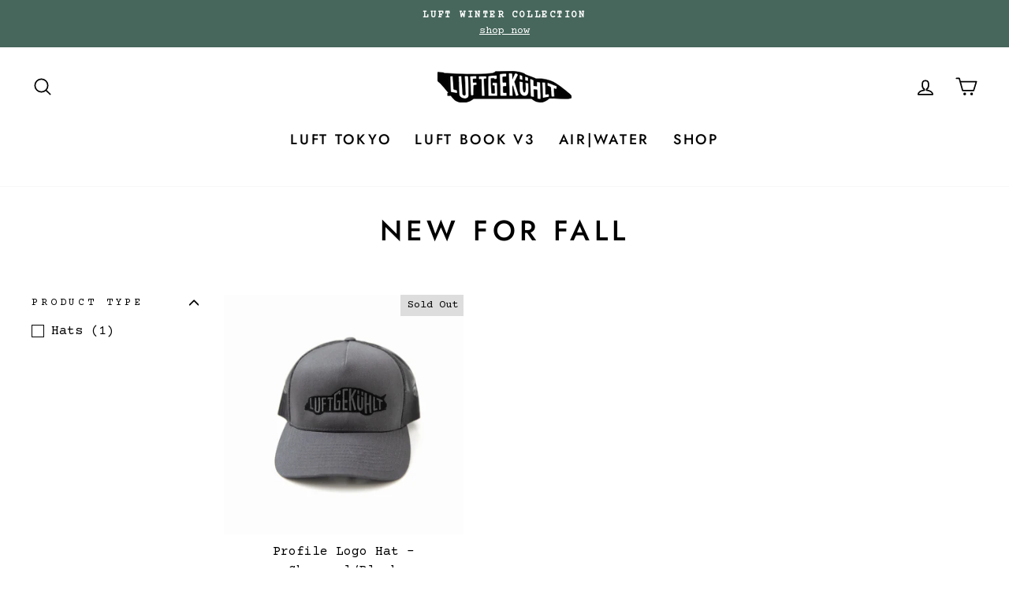

--- FILE ---
content_type: text/html; charset=utf-8
request_url: https://luftgekuhlt.com/collections/new-in
body_size: 64253
content:
<!doctype html>
<html class="no-js" lang="en" dir="ltr">
<head>
<script>
window.KiwiSizing = window.KiwiSizing === undefined ? {} : window.KiwiSizing;
KiwiSizing.shop = "luftdev.myshopify.com";


</script>

   
<!-- Google Tag Manager -->
<script>
  window.dataLayer = window.dataLayer || [];
</script>
<script>
(function(w,d,s,l,i){w[l]=w[l]||[];w[l].push({"gtm.start":
  new Date().getTime(),event:"gtm.js"});var f=d.getElementsByTagName(s)[0],
  j=d.createElement(s),dl=l!="dataLayer"?"&l="+l:"";j.async=true;j.src=
  "https://www.googletagmanager.com/gtm.js?id="+i+dl;f.parentNode.insertBefore(j,f);
})(window,document,"script","dataLayer","GTM-PHX8HHS");
</script>
<!-- End Google Tag Manager -->
<script id="elevar-gtm-suite-config" type="application/json">{"gtm_id": "GTM-PHX8HHS", "event_config": {"cart_reconcile": true, "cart_view": true, "checkout_complete": true, "checkout_step": true, "collection_view": true, "product_add_to_cart": false, "product_add_to_cart_ajax": true, "product_remove_from_cart": true, "product_select": true, "product_view": true, "search_results_view": true, "user": true, "save_order_notes": true}, "gtm_suite_script": "https://shopify-gtm-suite.getelevar.com/shops/c189645844cd1200ba749e358ef5c15f0287d6ab/2.42.0/gtm-suite.js", "consent_enabled": false}</script>


  <meta name="facebook-domain-verification" content="wgvnisubqvs2ok0ug6pv8q4gel4c8f" />
  <meta name="google-site-verification" content="kbmn6iAXWYQ1fLqGad6JgJtcxJYHLltF3FRMaQmr2n8" />
 <!-- mailshimp css -->
  <link href="//cdn-images.mailchimp.com/embedcode/classic-10_7.css" rel="stylesheet" type="text/css">
<style type="text/css">
	#mc_embed_signup{background:#fff; clear:left; font:14px Helvetica,Arial,sans-serif;  width:85%;}
	/* Add your own Mailchimp form style overrides in your site stylesheet or in this style block.
	   We recommend moving this block and the preceding CSS link to the HEAD of your HTML file. */
</style>
  
  <!-- Global site tag (gtag.js) - Google Analytics -->
<script async src="https://www.googletagmanager.com/gtag/js?id=G-R5DM9QSX8V"></script>
<script>
  window.dataLayer = window.dataLayer || [];
  function gtag(){dataLayer.push(arguments);}
  gtag('js', new Date());

  gtag('config', 'G-R5DM9QSX8V');
</script>
 
<style>
/* @import url('https://fonts.googleapis.com/css2?family=Courier+Prime:ital,wght@0,400;0,700;1,400&display=swap'); */
@import url('https://fonts.googleapis.com/css2?family=Courier+Prime&display=swap');
</style>
  
  <meta charset="utf-8">
  <meta http-equiv="X-UA-Compatible" content="IE=edge,chrome=1">
  <meta name="viewport" content="width=device-width,initial-scale=1">
  <meta name="theme-color" content="#47675c">
  <link rel="canonical" href="https://luftgekuhlt.com/collections/new-in">
  <link rel="preconnect" href="https://cdn.shopify.com">
  <link rel="preconnect" href="https://fonts.shopifycdn.com">
  <link rel="dns-prefetch" href="https://productreviews.shopifycdn.com">
  <link rel="dns-prefetch" href="https://ajax.googleapis.com">
  <link rel="dns-prefetch" href="https://maps.googleapis.com">
  <link rel="dns-prefetch" href="https://maps.gstatic.com"><link rel="shortcut icon" href="//luftgekuhlt.com/cdn/shop/files/Luft_PROFILE_news_RED_16_32x32.png?v=1673287434" type="image/png" /><title>New for Fall
&ndash; Luftgekühlt
</title>
<meta property="og:site_name" content="Luftgekühlt">
  <meta property="og:url" content="https://luftgekuhlt.com/collections/new-in">
  <meta property="og:title" content="New for Fall">
  <meta property="og:type" content="website">
  <meta property="og:description" content="Luftgekühlt represents a fresh perspective in the fragmented landscape of car culture."><meta property="og:image" content="http://luftgekuhlt.com/cdn/shop/files/logo.png?v=1655680732">
    <meta property="og:image:secure_url" content="https://luftgekuhlt.com/cdn/shop/files/logo.png?v=1655680732">
    <meta property="og:image:width" content="1200">
    <meta property="og:image:height" content="628"><meta name="twitter:site" content="@">
  <meta name="twitter:card" content="summary_large_image">
  <meta name="twitter:title" content="New for Fall">
  <meta name="twitter:description" content="Luftgekühlt represents a fresh perspective in the fragmented landscape of car culture.">
<style data-shopify>@font-face {
  font-family: Jost;
  font-weight: 500;
  font-style: normal;
  font-display: swap;
  src: url("//luftgekuhlt.com/cdn/fonts/jost/jost_n5.7c8497861ffd15f4e1284cd221f14658b0e95d61.woff2") format("woff2"),
       url("//luftgekuhlt.com/cdn/fonts/jost/jost_n5.fb6a06896db583cc2df5ba1b30d9c04383119dd9.woff") format("woff");
}

  

  
  
  
</style><link href="//luftgekuhlt.com/cdn/shop/t/47/assets/theme.css?v=23278661503901789471765323678" rel="stylesheet" type="text/css" media="all" />
<style data-shopify>:root {
    --typeHeaderPrimary: Jost;
    --typeHeaderFallback: sans-serif;
    --typeHeaderSize: 36px;
    --typeHeaderWeight: 500;
    --typeHeaderLineHeight: 1.2;
    --typeHeaderSpacing: 0.15em;

	--typeBasePrimary: 'Courier Prime', monospace;
    --typeBaseFallback:Courier, monospace;
    --typeBaseSize: 16px;
    --typeBaseWeight: 400;
    --typeBaseSpacing: 0.0em;
    --typeBaseLineHeight: 1.6;

    --typeCollectionTitle: 22px;

    --iconWeight: 4px;
    --iconLinecaps: round;

    
      --buttonRadius: 0px;
    

    --colorGridOverlayOpacity: 0.1;
  }

  .placeholder-content {
    background-image: linear-gradient(100deg, #ffffff 40%, #f7f7f7 63%, #ffffff 79%);
  }</style><link href="//luftgekuhlt.com/cdn/shop/t/47/assets/custom.css?v=38879113884210624141701202894" rel="stylesheet" type="text/css" media="all" />

  <script>
    document.documentElement.className = document.documentElement.className.replace('no-js', 'js');

    window.theme = window.theme || {};
    theme.routes = {
      home: "/",
      cart: "/cart.js",
      cartPage: "/cart",
      cartAdd: "/cart/add.js",
      cartChange: "/cart/change.js",
      search: "/search"
    };
    theme.strings = {
      soldOut: "Sold Out",
      unavailable: "Unavailable",
      inStockLabel: "In stock, ready to ship",
      stockLabel: "Low stock - [count] items left",
      willNotShipUntil: "Ready to ship [date]",
      willBeInStockAfter: "Back in stock [date]",
      waitingForStock: "Inventory on the way",
      savePrice: "Save [saved_amount]",
      cartEmpty: "Your cart is currently empty.",
      cartTermsConfirmation: "You must agree with the terms and conditions of sales to check out",
      searchCollections: "Collections:",
      searchPages: "Pages:",
      searchArticles: "Articles:"
    };
    theme.settings = {
      dynamicVariantsEnable: true,
      cartType: "drawer",
      isCustomerTemplate: false,
      moneyFormat: "${{amount}}",
      saveType: "dollar",
      productImageSize: "square",
      productImageCover: true,
      predictiveSearch: true,
      predictiveSearchType: "product,article,page,collection",
      quickView: false,
      themeName: 'Impulse',
      themeVersion: "5.5.0"
    };
  </script>

  <script>window.performance && window.performance.mark && window.performance.mark('shopify.content_for_header.start');</script><meta name="facebook-domain-verification" content="gl9defdy5uodryvgh7nyi9ajej45xh">
<meta id="shopify-digital-wallet" name="shopify-digital-wallet" content="/25001878/digital_wallets/dialog">
<meta name="shopify-checkout-api-token" content="bf7c46e1c78096aa0a9cf378762563c5">
<link rel="alternate" type="application/atom+xml" title="Feed" href="/collections/new-in.atom" />
<link rel="alternate" hreflang="x-default" href="https://luftgekuhlt.com/collections/new-in">
<link rel="alternate" hreflang="en" href="https://luftgekuhlt.com/collections/new-in">
<link rel="alternate" hreflang="en-CA" href="https://luftgekuhlt.com/en-ca/collections/new-in">
<link rel="alternate" type="application/json+oembed" href="https://luftgekuhlt.com/collections/new-in.oembed">
<script async="async" src="/checkouts/internal/preloads.js?locale=en-US"></script>
<link rel="preconnect" href="https://shop.app" crossorigin="anonymous">
<script async="async" src="https://shop.app/checkouts/internal/preloads.js?locale=en-US&shop_id=25001878" crossorigin="anonymous"></script>
<script id="apple-pay-shop-capabilities" type="application/json">{"shopId":25001878,"countryCode":"US","currencyCode":"USD","merchantCapabilities":["supports3DS"],"merchantId":"gid:\/\/shopify\/Shop\/25001878","merchantName":"Luftgekühlt","requiredBillingContactFields":["postalAddress","email"],"requiredShippingContactFields":["postalAddress","email"],"shippingType":"shipping","supportedNetworks":["visa","masterCard","amex"],"total":{"type":"pending","label":"Luftgekühlt","amount":"1.00"},"shopifyPaymentsEnabled":true,"supportsSubscriptions":true}</script>
<script id="shopify-features" type="application/json">{"accessToken":"bf7c46e1c78096aa0a9cf378762563c5","betas":["rich-media-storefront-analytics"],"domain":"luftgekuhlt.com","predictiveSearch":true,"shopId":25001878,"locale":"en"}</script>
<script>var Shopify = Shopify || {};
Shopify.shop = "luftdev.myshopify.com";
Shopify.locale = "en";
Shopify.currency = {"active":"USD","rate":"1.0"};
Shopify.country = "US";
Shopify.theme = {"name":"[ED - Jordan] Bug Fixes | 11.28.23","id":122923614243,"schema_name":"Impulse","schema_version":"5.5.0","theme_store_id":857,"role":"main"};
Shopify.theme.handle = "null";
Shopify.theme.style = {"id":null,"handle":null};
Shopify.cdnHost = "luftgekuhlt.com/cdn";
Shopify.routes = Shopify.routes || {};
Shopify.routes.root = "/";</script>
<script type="module">!function(o){(o.Shopify=o.Shopify||{}).modules=!0}(window);</script>
<script>!function(o){function n(){var o=[];function n(){o.push(Array.prototype.slice.apply(arguments))}return n.q=o,n}var t=o.Shopify=o.Shopify||{};t.loadFeatures=n(),t.autoloadFeatures=n()}(window);</script>
<script>
  window.ShopifyPay = window.ShopifyPay || {};
  window.ShopifyPay.apiHost = "shop.app\/pay";
  window.ShopifyPay.redirectState = null;
</script>
<script id="shop-js-analytics" type="application/json">{"pageType":"collection"}</script>
<script defer="defer" async type="module" src="//luftgekuhlt.com/cdn/shopifycloud/shop-js/modules/v2/client.init-shop-cart-sync_WVOgQShq.en.esm.js"></script>
<script defer="defer" async type="module" src="//luftgekuhlt.com/cdn/shopifycloud/shop-js/modules/v2/chunk.common_C_13GLB1.esm.js"></script>
<script defer="defer" async type="module" src="//luftgekuhlt.com/cdn/shopifycloud/shop-js/modules/v2/chunk.modal_CLfMGd0m.esm.js"></script>
<script type="module">
  await import("//luftgekuhlt.com/cdn/shopifycloud/shop-js/modules/v2/client.init-shop-cart-sync_WVOgQShq.en.esm.js");
await import("//luftgekuhlt.com/cdn/shopifycloud/shop-js/modules/v2/chunk.common_C_13GLB1.esm.js");
await import("//luftgekuhlt.com/cdn/shopifycloud/shop-js/modules/v2/chunk.modal_CLfMGd0m.esm.js");

  window.Shopify.SignInWithShop?.initShopCartSync?.({"fedCMEnabled":true,"windoidEnabled":true});

</script>
<script>
  window.Shopify = window.Shopify || {};
  if (!window.Shopify.featureAssets) window.Shopify.featureAssets = {};
  window.Shopify.featureAssets['shop-js'] = {"shop-cart-sync":["modules/v2/client.shop-cart-sync_DuR37GeY.en.esm.js","modules/v2/chunk.common_C_13GLB1.esm.js","modules/v2/chunk.modal_CLfMGd0m.esm.js"],"init-fed-cm":["modules/v2/client.init-fed-cm_BucUoe6W.en.esm.js","modules/v2/chunk.common_C_13GLB1.esm.js","modules/v2/chunk.modal_CLfMGd0m.esm.js"],"shop-toast-manager":["modules/v2/client.shop-toast-manager_B0JfrpKj.en.esm.js","modules/v2/chunk.common_C_13GLB1.esm.js","modules/v2/chunk.modal_CLfMGd0m.esm.js"],"init-shop-cart-sync":["modules/v2/client.init-shop-cart-sync_WVOgQShq.en.esm.js","modules/v2/chunk.common_C_13GLB1.esm.js","modules/v2/chunk.modal_CLfMGd0m.esm.js"],"shop-button":["modules/v2/client.shop-button_B_U3bv27.en.esm.js","modules/v2/chunk.common_C_13GLB1.esm.js","modules/v2/chunk.modal_CLfMGd0m.esm.js"],"init-windoid":["modules/v2/client.init-windoid_DuP9q_di.en.esm.js","modules/v2/chunk.common_C_13GLB1.esm.js","modules/v2/chunk.modal_CLfMGd0m.esm.js"],"shop-cash-offers":["modules/v2/client.shop-cash-offers_BmULhtno.en.esm.js","modules/v2/chunk.common_C_13GLB1.esm.js","modules/v2/chunk.modal_CLfMGd0m.esm.js"],"pay-button":["modules/v2/client.pay-button_CrPSEbOK.en.esm.js","modules/v2/chunk.common_C_13GLB1.esm.js","modules/v2/chunk.modal_CLfMGd0m.esm.js"],"init-customer-accounts":["modules/v2/client.init-customer-accounts_jNk9cPYQ.en.esm.js","modules/v2/client.shop-login-button_DJ5ldayH.en.esm.js","modules/v2/chunk.common_C_13GLB1.esm.js","modules/v2/chunk.modal_CLfMGd0m.esm.js"],"avatar":["modules/v2/client.avatar_BTnouDA3.en.esm.js"],"checkout-modal":["modules/v2/client.checkout-modal_pBPyh9w8.en.esm.js","modules/v2/chunk.common_C_13GLB1.esm.js","modules/v2/chunk.modal_CLfMGd0m.esm.js"],"init-shop-for-new-customer-accounts":["modules/v2/client.init-shop-for-new-customer-accounts_BUoCy7a5.en.esm.js","modules/v2/client.shop-login-button_DJ5ldayH.en.esm.js","modules/v2/chunk.common_C_13GLB1.esm.js","modules/v2/chunk.modal_CLfMGd0m.esm.js"],"init-customer-accounts-sign-up":["modules/v2/client.init-customer-accounts-sign-up_CnczCz9H.en.esm.js","modules/v2/client.shop-login-button_DJ5ldayH.en.esm.js","modules/v2/chunk.common_C_13GLB1.esm.js","modules/v2/chunk.modal_CLfMGd0m.esm.js"],"init-shop-email-lookup-coordinator":["modules/v2/client.init-shop-email-lookup-coordinator_CzjY5t9o.en.esm.js","modules/v2/chunk.common_C_13GLB1.esm.js","modules/v2/chunk.modal_CLfMGd0m.esm.js"],"shop-follow-button":["modules/v2/client.shop-follow-button_CsYC63q7.en.esm.js","modules/v2/chunk.common_C_13GLB1.esm.js","modules/v2/chunk.modal_CLfMGd0m.esm.js"],"shop-login-button":["modules/v2/client.shop-login-button_DJ5ldayH.en.esm.js","modules/v2/chunk.common_C_13GLB1.esm.js","modules/v2/chunk.modal_CLfMGd0m.esm.js"],"shop-login":["modules/v2/client.shop-login_B9ccPdmx.en.esm.js","modules/v2/chunk.common_C_13GLB1.esm.js","modules/v2/chunk.modal_CLfMGd0m.esm.js"],"lead-capture":["modules/v2/client.lead-capture_D0K_KgYb.en.esm.js","modules/v2/chunk.common_C_13GLB1.esm.js","modules/v2/chunk.modal_CLfMGd0m.esm.js"],"payment-terms":["modules/v2/client.payment-terms_BWmiNN46.en.esm.js","modules/v2/chunk.common_C_13GLB1.esm.js","modules/v2/chunk.modal_CLfMGd0m.esm.js"]};
</script>
<script>(function() {
  var isLoaded = false;
  function asyncLoad() {
    if (isLoaded) return;
    isLoaded = true;
    var urls = ["https:\/\/shopify.covet.pics\/covet-pics-widget-inject.js?shop=luftdev.myshopify.com","https:\/\/chimpstatic.com\/mcjs-connected\/js\/users\/3b565ada19cd529ef3a1ca91d\/b384375bdce5f743be8be5280.js?shop=luftdev.myshopify.com","https:\/\/app.kiwisizing.com\/web\/js\/dist\/kiwiSizing\/plugin\/SizingPlugin.prod.js?v=331\u0026shop=luftdev.myshopify.com","https:\/\/cdn.robinpro.gallery\/js\/client.js?v=5ad0431\u0026shop=luftdev.myshopify.com","\/\/backinstock.useamp.com\/widget\/16281_1767154340.js?category=bis\u0026v=6\u0026shop=luftdev.myshopify.com"];
    for (var i = 0; i < urls.length; i++) {
      var s = document.createElement('script');
      s.type = 'text/javascript';
      s.async = true;
      s.src = urls[i];
      var x = document.getElementsByTagName('script')[0];
      x.parentNode.insertBefore(s, x);
    }
  };
  if(window.attachEvent) {
    window.attachEvent('onload', asyncLoad);
  } else {
    window.addEventListener('load', asyncLoad, false);
  }
})();</script>
<script id="__st">var __st={"a":25001878,"offset":-28800,"reqid":"f0ad7a02-4186-4848-a786-99ddcc6ca11c-1769699403","pageurl":"luftgekuhlt.com\/collections\/new-in","u":"5ea21f82de1a","p":"collection","rtyp":"collection","rid":174534623267};</script>
<script>window.ShopifyPaypalV4VisibilityTracking = true;</script>
<script id="captcha-bootstrap">!function(){'use strict';const t='contact',e='account',n='new_comment',o=[[t,t],['blogs',n],['comments',n],[t,'customer']],c=[[e,'customer_login'],[e,'guest_login'],[e,'recover_customer_password'],[e,'create_customer']],r=t=>t.map((([t,e])=>`form[action*='/${t}']:not([data-nocaptcha='true']) input[name='form_type'][value='${e}']`)).join(','),a=t=>()=>t?[...document.querySelectorAll(t)].map((t=>t.form)):[];function s(){const t=[...o],e=r(t);return a(e)}const i='password',u='form_key',d=['recaptcha-v3-token','g-recaptcha-response','h-captcha-response',i],f=()=>{try{return window.sessionStorage}catch{return}},m='__shopify_v',_=t=>t.elements[u];function p(t,e,n=!1){try{const o=window.sessionStorage,c=JSON.parse(o.getItem(e)),{data:r}=function(t){const{data:e,action:n}=t;return t[m]||n?{data:e,action:n}:{data:t,action:n}}(c);for(const[e,n]of Object.entries(r))t.elements[e]&&(t.elements[e].value=n);n&&o.removeItem(e)}catch(o){console.error('form repopulation failed',{error:o})}}const l='form_type',E='cptcha';function T(t){t.dataset[E]=!0}const w=window,h=w.document,L='Shopify',v='ce_forms',y='captcha';let A=!1;((t,e)=>{const n=(g='f06e6c50-85a8-45c8-87d0-21a2b65856fe',I='https://cdn.shopify.com/shopifycloud/storefront-forms-hcaptcha/ce_storefront_forms_captcha_hcaptcha.v1.5.2.iife.js',D={infoText:'Protected by hCaptcha',privacyText:'Privacy',termsText:'Terms'},(t,e,n)=>{const o=w[L][v],c=o.bindForm;if(c)return c(t,g,e,D).then(n);var r;o.q.push([[t,g,e,D],n]),r=I,A||(h.body.append(Object.assign(h.createElement('script'),{id:'captcha-provider',async:!0,src:r})),A=!0)});var g,I,D;w[L]=w[L]||{},w[L][v]=w[L][v]||{},w[L][v].q=[],w[L][y]=w[L][y]||{},w[L][y].protect=function(t,e){n(t,void 0,e),T(t)},Object.freeze(w[L][y]),function(t,e,n,w,h,L){const[v,y,A,g]=function(t,e,n){const i=e?o:[],u=t?c:[],d=[...i,...u],f=r(d),m=r(i),_=r(d.filter((([t,e])=>n.includes(e))));return[a(f),a(m),a(_),s()]}(w,h,L),I=t=>{const e=t.target;return e instanceof HTMLFormElement?e:e&&e.form},D=t=>v().includes(t);t.addEventListener('submit',(t=>{const e=I(t);if(!e)return;const n=D(e)&&!e.dataset.hcaptchaBound&&!e.dataset.recaptchaBound,o=_(e),c=g().includes(e)&&(!o||!o.value);(n||c)&&t.preventDefault(),c&&!n&&(function(t){try{if(!f())return;!function(t){const e=f();if(!e)return;const n=_(t);if(!n)return;const o=n.value;o&&e.removeItem(o)}(t);const e=Array.from(Array(32),(()=>Math.random().toString(36)[2])).join('');!function(t,e){_(t)||t.append(Object.assign(document.createElement('input'),{type:'hidden',name:u})),t.elements[u].value=e}(t,e),function(t,e){const n=f();if(!n)return;const o=[...t.querySelectorAll(`input[type='${i}']`)].map((({name:t})=>t)),c=[...d,...o],r={};for(const[a,s]of new FormData(t).entries())c.includes(a)||(r[a]=s);n.setItem(e,JSON.stringify({[m]:1,action:t.action,data:r}))}(t,e)}catch(e){console.error('failed to persist form',e)}}(e),e.submit())}));const S=(t,e)=>{t&&!t.dataset[E]&&(n(t,e.some((e=>e===t))),T(t))};for(const o of['focusin','change'])t.addEventListener(o,(t=>{const e=I(t);D(e)&&S(e,y())}));const B=e.get('form_key'),M=e.get(l),P=B&&M;t.addEventListener('DOMContentLoaded',(()=>{const t=y();if(P)for(const e of t)e.elements[l].value===M&&p(e,B);[...new Set([...A(),...v().filter((t=>'true'===t.dataset.shopifyCaptcha))])].forEach((e=>S(e,t)))}))}(h,new URLSearchParams(w.location.search),n,t,e,['guest_login'])})(!0,!0)}();</script>
<script integrity="sha256-4kQ18oKyAcykRKYeNunJcIwy7WH5gtpwJnB7kiuLZ1E=" data-source-attribution="shopify.loadfeatures" defer="defer" src="//luftgekuhlt.com/cdn/shopifycloud/storefront/assets/storefront/load_feature-a0a9edcb.js" crossorigin="anonymous"></script>
<script crossorigin="anonymous" defer="defer" src="//luftgekuhlt.com/cdn/shopifycloud/storefront/assets/shopify_pay/storefront-65b4c6d7.js?v=20250812"></script>
<script data-source-attribution="shopify.dynamic_checkout.dynamic.init">var Shopify=Shopify||{};Shopify.PaymentButton=Shopify.PaymentButton||{isStorefrontPortableWallets:!0,init:function(){window.Shopify.PaymentButton.init=function(){};var t=document.createElement("script");t.src="https://luftgekuhlt.com/cdn/shopifycloud/portable-wallets/latest/portable-wallets.en.js",t.type="module",document.head.appendChild(t)}};
</script>
<script data-source-attribution="shopify.dynamic_checkout.buyer_consent">
  function portableWalletsHideBuyerConsent(e){var t=document.getElementById("shopify-buyer-consent"),n=document.getElementById("shopify-subscription-policy-button");t&&n&&(t.classList.add("hidden"),t.setAttribute("aria-hidden","true"),n.removeEventListener("click",e))}function portableWalletsShowBuyerConsent(e){var t=document.getElementById("shopify-buyer-consent"),n=document.getElementById("shopify-subscription-policy-button");t&&n&&(t.classList.remove("hidden"),t.removeAttribute("aria-hidden"),n.addEventListener("click",e))}window.Shopify?.PaymentButton&&(window.Shopify.PaymentButton.hideBuyerConsent=portableWalletsHideBuyerConsent,window.Shopify.PaymentButton.showBuyerConsent=portableWalletsShowBuyerConsent);
</script>
<script data-source-attribution="shopify.dynamic_checkout.cart.bootstrap">document.addEventListener("DOMContentLoaded",(function(){function t(){return document.querySelector("shopify-accelerated-checkout-cart, shopify-accelerated-checkout")}if(t())Shopify.PaymentButton.init();else{new MutationObserver((function(e,n){t()&&(Shopify.PaymentButton.init(),n.disconnect())})).observe(document.body,{childList:!0,subtree:!0})}}));
</script>
<link id="shopify-accelerated-checkout-styles" rel="stylesheet" media="screen" href="https://luftgekuhlt.com/cdn/shopifycloud/portable-wallets/latest/accelerated-checkout-backwards-compat.css" crossorigin="anonymous">
<style id="shopify-accelerated-checkout-cart">
        #shopify-buyer-consent {
  margin-top: 1em;
  display: inline-block;
  width: 100%;
}

#shopify-buyer-consent.hidden {
  display: none;
}

#shopify-subscription-policy-button {
  background: none;
  border: none;
  padding: 0;
  text-decoration: underline;
  font-size: inherit;
  cursor: pointer;
}

#shopify-subscription-policy-button::before {
  box-shadow: none;
}

      </style>

<script>window.performance && window.performance.mark && window.performance.mark('shopify.content_for_header.end');</script>

  <script src="//luftgekuhlt.com/cdn/shop/t/47/assets/vendor-scripts-v11.js" defer="defer"></script><link rel="stylesheet" href="//luftgekuhlt.com/cdn/shop/t/47/assets/country-flags.css"><script src="//luftgekuhlt.com/cdn/shop/t/47/assets/theme.js?v=36475691746553859281701212844" defer="defer"></script><!-- Start Advanced Store Localization Code: https://apps.shopify.com/advanced-geo-functions --> 
<script rel="asl_jquery" src="https://code.jquery.com/jquery-3.6.0.min.js"></script><script type="text/javascript">
window.asl_location_override = function(type, location){
    localStorage.removeItem('country_override');
    localStorage.removeItem('region_override');
    localStorage.removeItem('zip_override');
    if(typeof location === '') localStorage.removeItem(type);
    else localStorage.setItem(type, location);
}
window.asl_deferload = function(){
    const asl_params = new URLSearchParams(window.location.search);
    var asl_override = '';     
    if(asl_params.has('region_redirected')) { localStorage.removeItem('zip_override'); localStorage.removeItem('country_override'); localStorage.removeItem('region_override'); }
        else if(asl_params.has('country_override')) { asl_override = '&country_override='+asl_params.get('country_override');  }
    else if(asl_params.has('region_override')){ asl_override = '&region_override='+asl_params.get('region_override');  localStorage.removeItem('country_override'); }
        else if(localStorage.getItem('country_override') !== null && localStorage.getItem('country_override') !== '')  asl_override = '&country_overridden='+localStorage.getItem('country_override');
    else if(localStorage.getItem('region_override') !== null && localStorage.getItem('region_override') !== '')  asl_override = '&region_overridden='+localStorage.getItem('region_override');  


    (function($){
        var asl_s = document.createElement("script"); 
        asl_s.src = "https://localize.shop-keeper.com/api.js?themeid=122923614243&url="+encodeURIComponent(window.location.toString())+asl_override;
        asl_s.type = 'text/javascript';
        asl_s.onerror = function(){ $('style#asl_cleaner').remove(); $('style#asl_filter').remove(); $('style#asl_custom_filters').remove(); }
        try{
            document.getElementsByTagName("head")[0].appendChild(asl_s);
        } catch(error){
            $('style#asl_cleaner').remove(); 
            $('style#asl_custom_filters').remove();
            $('style#asl_filter').remove(); 
        }
    })(jQuery);
}
if(typeof jQuery === 'undefined'){
    var asl_jq = document.createElement("script"); 
    console.log('Advanced Store Localization: You should enable jQuery in "System" to speed up loading');
    asl_jq.src = "https://code.jquery.com/jquery-3.6.0.min.js";
    asl_jq.onload = function(){ asl_deferload(); }
    asl_jq.type = 'text/javascript';
    document.getElementsByTagName("head")[0].appendChild(asl_jq);
} else {
    asl_deferload();
}
</script>

<style id="asl_filter">
</style>
<style id="asl_cleaner">
.asl_discard  { visibility: none !important; opacity: 0 !important }
</style>
<style>
    </style>

<!-- End Advanced Store Localization Code --> 

<script type="text/javascript" src="https://vivenu.com/web/deliver/js/v1/embed.js"></script>
<!-- BEGIN app block: shopify://apps/hulk-form-builder/blocks/app-embed/b6b8dd14-356b-4725-a4ed-77232212b3c3 --><!-- BEGIN app snippet: hulkapps-formbuilder-theme-ext --><script type="text/javascript">
  
  if (typeof window.formbuilder_customer != "object") {
        window.formbuilder_customer = {}
  }

  window.hulkFormBuilder = {
    form_data: {"form_Fesr95Hx82CL8ydtfRbRtg":{"uuid":"Fesr95Hx82CL8ydtfRbRtg","form_name":"Luft 11 Media Request Form","form_data":{"div_back_gradient_1":"#fff","div_back_gradient_2":"#fff","back_color":"#fff","form_title":"","form_submit":"Submit","after_submit":"hideAndmessage","after_submit_msg":"\u003ch2\u003e\u003cstrong\u003eThank you for your interest.\u0026nbsp; We will contact you as soon as possible.\u0026nbsp;\u003c\/strong\u003e\u003c\/h2\u003e\n","captcha_enable":"no","label_style":"blockLabels","input_border_radius":"2","back_type":"transparent","input_back_color":"#ececec","input_back_color_hover":"#fff","back_shadow":"none","label_font_clr":"#333333","input_font_clr":"#333333","button_align":"fullBtn","button_clr":"#fff","button_back_clr":"#333333","button_border_radius":"2","form_width":"800px","form_border_size":"2","form_border_clr":"#ffffff","form_border_radius":"1","label_font_size":"14","input_font_size":"18","button_font_size":"16","form_padding":"35","input_border_color":"#bfbfbf","input_border_color_hover":"#000000","btn_border_clr":"#333333","btn_border_size":"1","form_name":"Luft 11 Media Request Form","":"james@luftgekuhlt.com","form_emails":"media@luftgekuhlt.com ","form_access_message":"\u003cp\u003ePlease login to access the form\u003cbr\u003eDo not have an account? Create account\u003c\/p\u003e","notification_email_send":true,"input_font_family":"Roboto","capture_form_submission_counts":"no","custom_count_number":"","form_description":"\u003cp\u003e\u003cstrong\u003eTo apply for\u0026nbsp;a media pass to\u0026nbsp;Luftgekühlt\u0026nbsp;11\u0026nbsp;please\u0026nbsp;complete this form\u0026nbsp;and we\u0026#39;ll get back to you as soon as possible.\u003c\/strong\u003e\u003c\/p\u003e\n","formElements":[{"type":"text","position":0,"label":"First Name","customClass":"","halfwidth":"yes","Conditions":{},"required":"yes","page_number":1},{"type":"text","position":1,"label":"Last Name","halfwidth":"yes","Conditions":{},"required":"yes","page_number":1},{"Conditions":{},"type":"phone","position":2,"label":"Phone Number","phone_validate_field":"no","required":"yes","page_number":1,"phone_validate_field_label":"+1"},{"type":"email","position":3,"label":"Email","required":"yes","email_confirm":"yes","Conditions":{},"page_number":1},{"Conditions":{},"type":"text","position":4,"label":"Media Outlet (Business)","required":"yes","page_number":1},{"Conditions":{},"type":"text","position":5,"label":"Instagram","required":"no","page_number":1},{"Conditions":{},"type":"text","position":6,"label":"Facebook","page_number":1},{"Conditions":{},"type":"text","position":7,"label":"Website ","centerfield":"no","required":"yes","page_number":1},{"Conditions":{},"type":"text","position":8,"label":"Primary Outlet Audience Reach","required":"yes","halfwidth":"no","page_number":1},{"Conditions":{},"type":"textarea","position":9,"label":"Where\/When will work be published?","required":"yes","page_number":1},{"Conditions":{},"type":"radio","position":10,"label":"Attended Luftgekuhlt organized event before? ","values":"Yes\nNo","elementCost":{},"required":"yes","page_number":1},{"Conditions":{"SelectedElemenet":"Attended Luftgekuhlt organized event before? ","SelectedElemenetCount":10,"SelectedValue":"Yes"},"type":"text","position":11,"label":"If yes, which one? ","page_number":1}]},"is_spam_form":false,"shop_uuid":"FpkeHTPbpMljP9OTow_GdQ","shop_timezone":"America\/Los_Angeles","shop_id":18338,"shop_is_after_submit_enabled":true,"shop_shopify_plan":"unlimited","shop_shopify_domain":"luftdev.myshopify.com","shop_remove_watermark":false,"shop_created_at":"2019-03-12T11:12:42.901-05:00"}},
    shop_data: {"shop_FpkeHTPbpMljP9OTow_GdQ":{"shop_uuid":"FpkeHTPbpMljP9OTow_GdQ","shop_timezone":"America\/Los_Angeles","shop_id":18338,"shop_is_after_submit_enabled":true,"shop_shopify_plan":"Advanced","shop_shopify_domain":"luftdev.myshopify.com","shop_created_at":"2019-03-12T11:12:42.901-05:00","is_skip_metafield":false,"shop_deleted":false,"shop_disabled":false}},
    settings_data: {"shop_settings":{"shop_customise_msgs":[],"default_customise_msgs":{"is_required":"is required","thank_you":"Thank you! The form was submitted successfully.","processing":"Processing...","valid_data":"Please provide valid data","valid_email":"Provide valid email format","valid_tags":"HTML Tags are not allowed","valid_phone":"Provide valid phone number","valid_captcha":"Please provide valid captcha response","valid_url":"Provide valid URL","only_number_alloud":"Provide valid number in","number_less":"must be less than","number_more":"must be more than","image_must_less":"Image must be less than 20MB","image_number":"Images allowed","image_extension":"Invalid extension! Please provide image file","error_image_upload":"Error in image upload. Please try again.","error_file_upload":"Error in file upload. Please try again.","your_response":"Your response","error_form_submit":"Error occur.Please try again after sometime.","email_submitted":"Form with this email is already submitted","invalid_email_by_zerobounce":"The email address you entered appears to be invalid. Please check it and try again.","download_file":"Download file","card_details_invalid":"Your card details are invalid","card_details":"Card details","please_enter_card_details":"Please enter card details","card_number":"Card number","exp_mm":"Exp MM","exp_yy":"Exp YY","crd_cvc":"CVV","payment_value":"Payment amount","please_enter_payment_amount":"Please enter payment amount","address1":"Address line 1","address2":"Address line 2","city":"City","province":"Province","zipcode":"Zip code","country":"Country","blocked_domain":"This form does not accept addresses from","file_must_less":"File must be less than 20MB","file_extension":"Invalid extension! Please provide file","only_file_number_alloud":"files allowed","previous":"Previous","next":"Next","must_have_a_input":"Please enter at least one field.","please_enter_required_data":"Please enter required data","atleast_one_special_char":"Include at least one special character","atleast_one_lowercase_char":"Include at least one lowercase character","atleast_one_uppercase_char":"Include at least one uppercase character","atleast_one_number":"Include at least one number","must_have_8_chars":"Must have 8 characters long","be_between_8_and_12_chars":"Be between 8 and 12 characters long","please_select":"Please Select","phone_submitted":"Form with this phone number is already submitted","user_res_parse_error":"Error while submitting the form","valid_same_values":"values must be same","product_choice_clear_selection":"Clear Selection","picture_choice_clear_selection":"Clear Selection","remove_all_for_file_image_upload":"Remove All","invalid_file_type_for_image_upload":"You can't upload files of this type.","invalid_file_type_for_signature_upload":"You can't upload files of this type.","max_files_exceeded_for_file_upload":"You can not upload any more files.","max_files_exceeded_for_image_upload":"You can not upload any more files.","file_already_exist":"File already uploaded","max_limit_exceed":"You have added the maximum number of text fields.","cancel_upload_for_file_upload":"Cancel upload","cancel_upload_for_image_upload":"Cancel upload","cancel_upload_for_signature_upload":"Cancel upload"},"shop_blocked_domains":[]}},
    features_data: {"shop_plan_features":{"shop_plan_features":["unlimited-forms","full-design-customization","export-form-submissions","multiple-recipients-for-form-submissions","multiple-admin-notifications","enable-captcha","unlimited-file-uploads","save-submitted-form-data","set-auto-response-message","conditional-logic","form-banner","save-as-draft-facility","include-user-response-in-admin-email","disable-form-submission","file-upload"]}},
    shop: null,
    shop_id: null,
    plan_features: null,
    validateDoubleQuotes: false,
    assets: {
      extraFunctions: "https://cdn.shopify.com/extensions/019bb5ee-ec40-7527-955d-c1b8751eb060/form-builder-by-hulkapps-50/assets/extra-functions.js",
      extraStyles: "https://cdn.shopify.com/extensions/019bb5ee-ec40-7527-955d-c1b8751eb060/form-builder-by-hulkapps-50/assets/extra-styles.css",
      bootstrapStyles: "https://cdn.shopify.com/extensions/019bb5ee-ec40-7527-955d-c1b8751eb060/form-builder-by-hulkapps-50/assets/theme-app-extension-bootstrap.css"
    },
    translations: {
      htmlTagNotAllowed: "HTML Tags are not allowed",
      sqlQueryNotAllowed: "SQL Queries are not allowed",
      doubleQuoteNotAllowed: "Double quotes are not allowed",
      vorwerkHttpWwwNotAllowed: "The words \u0026#39;http\u0026#39; and \u0026#39;www\u0026#39; are not allowed. Please remove them and try again.",
      maxTextFieldsReached: "You have added the maximum number of text fields.",
      avoidNegativeWords: "Avoid negative words: Don\u0026#39;t use negative words in your contact message.",
      customDesignOnly: "This form is for custom designs requests. For general inquiries please contact our team at info@stagheaddesigns.com",
      zerobounceApiErrorMsg: "We couldn\u0026#39;t verify your email due to a technical issue. Please try again later.",
    }

  }

  

  window.FbThemeAppExtSettingsHash = {}
  
</script><!-- END app snippet --><!-- END app block --><!-- BEGIN app block: shopify://apps/xo-gallery/blocks/xo-gallery-seo/e61dfbaa-1a75-4e4e-bffc-324f17325251 --><!-- XO Gallery SEO -->

<!-- End: XO Gallery SEO -->


<!-- END app block --><!-- BEGIN app block: shopify://apps/product-blocker-ageo/blocks/app-embed/cebd97aa-ffad-40fc-90fb-b9ee6a39f8b6 --><script>
    window.ZAPB_COLLECTS = {
        
        
            
                "profile-logo-hat-charcoal-black":[264245444643,87199645731,174534623267]
            
        
    };
</script><script src="https://geoip-product-blocker.zend-apps.com/script/2425/blocker15424925.js" async></script><!-- END app block --><!-- BEGIN app block: shopify://apps/klaviyo-email-marketing-sms/blocks/klaviyo-onsite-embed/2632fe16-c075-4321-a88b-50b567f42507 -->












  <script async src="https://static.klaviyo.com/onsite/js/Xn3PhX/klaviyo.js?company_id=Xn3PhX"></script>
  <script>!function(){if(!window.klaviyo){window._klOnsite=window._klOnsite||[];try{window.klaviyo=new Proxy({},{get:function(n,i){return"push"===i?function(){var n;(n=window._klOnsite).push.apply(n,arguments)}:function(){for(var n=arguments.length,o=new Array(n),w=0;w<n;w++)o[w]=arguments[w];var t="function"==typeof o[o.length-1]?o.pop():void 0,e=new Promise((function(n){window._klOnsite.push([i].concat(o,[function(i){t&&t(i),n(i)}]))}));return e}}})}catch(n){window.klaviyo=window.klaviyo||[],window.klaviyo.push=function(){var n;(n=window._klOnsite).push.apply(n,arguments)}}}}();</script>

  




  <script>
    window.klaviyoReviewsProductDesignMode = false
  </script>







<!-- END app block --><!-- BEGIN app block: shopify://apps/quicky/blocks/quickBanner/3421d53e-fb02-449c-a9ef-daf28f28450a --><!-- BEGIN app snippet: vendors --><script defer src="https://cdn.shopify.com/extensions/019ba22d-bc00-7cab-ba6b-d16d0d4e0ee3/starter-kit-125/assets/vendors.js"></script>
<!-- END app snippet -->
<link rel="preconnect" href="https://static.devit.software" crossorigin>
<script>
  (() => {
    const url = new URL("https://cdn.shopify.com/extensions/019ba22d-bc00-7cab-ba6b-d16d0d4e0ee3/starter-kit-125/assets/@");
    window.qb_public_path = `${url.origin}${url.pathname.replace('@', '')}`
  })()
</script>

<script>
  const __globalAbTest = `{}`;
</script>
<div id="qb-extension-root">
  
  

  
  
  

  
  
</div>
<!-- END app block --><script src="https://cdn.shopify.com/extensions/019bb5ee-ec40-7527-955d-c1b8751eb060/form-builder-by-hulkapps-50/assets/form-builder-script.js" type="text/javascript" defer="defer"></script>
<script src="https://cdn.shopify.com/extensions/019bffeb-ee72-759f-be7c-818642a1002e/my-app-116/assets/sdk.js" type="text/javascript" defer="defer"></script>
<link href="https://cdn.shopify.com/extensions/019bffeb-ee72-759f-be7c-818642a1002e/my-app-116/assets/sdk.css" rel="stylesheet" type="text/css" media="all">
<script src="https://cdn.shopify.com/extensions/019b9744-ee18-788c-81d4-203d1a007569/aio-discount-prime-26/assets/discount-cart.js" type="text/javascript" defer="defer"></script>
<link href="https://cdn.shopify.com/extensions/019b9744-ee18-788c-81d4-203d1a007569/aio-discount-prime-26/assets/discount-cart.css" rel="stylesheet" type="text/css" media="all">
<script src="https://cdn.shopify.com/extensions/019b92df-1966-750c-943d-a8ced4b05ac2/option-cli3-369/assets/gpomain.js" type="text/javascript" defer="defer"></script>
<link href="https://monorail-edge.shopifysvc.com" rel="dns-prefetch">
<script>(function(){if ("sendBeacon" in navigator && "performance" in window) {try {var session_token_from_headers = performance.getEntriesByType('navigation')[0].serverTiming.find(x => x.name == '_s').description;} catch {var session_token_from_headers = undefined;}var session_cookie_matches = document.cookie.match(/_shopify_s=([^;]*)/);var session_token_from_cookie = session_cookie_matches && session_cookie_matches.length === 2 ? session_cookie_matches[1] : "";var session_token = session_token_from_headers || session_token_from_cookie || "";function handle_abandonment_event(e) {var entries = performance.getEntries().filter(function(entry) {return /monorail-edge.shopifysvc.com/.test(entry.name);});if (!window.abandonment_tracked && entries.length === 0) {window.abandonment_tracked = true;var currentMs = Date.now();var navigation_start = performance.timing.navigationStart;var payload = {shop_id: 25001878,url: window.location.href,navigation_start,duration: currentMs - navigation_start,session_token,page_type: "collection"};window.navigator.sendBeacon("https://monorail-edge.shopifysvc.com/v1/produce", JSON.stringify({schema_id: "online_store_buyer_site_abandonment/1.1",payload: payload,metadata: {event_created_at_ms: currentMs,event_sent_at_ms: currentMs}}));}}window.addEventListener('pagehide', handle_abandonment_event);}}());</script>
<script id="web-pixels-manager-setup">(function e(e,d,r,n,o){if(void 0===o&&(o={}),!Boolean(null===(a=null===(i=window.Shopify)||void 0===i?void 0:i.analytics)||void 0===a?void 0:a.replayQueue)){var i,a;window.Shopify=window.Shopify||{};var t=window.Shopify;t.analytics=t.analytics||{};var s=t.analytics;s.replayQueue=[],s.publish=function(e,d,r){return s.replayQueue.push([e,d,r]),!0};try{self.performance.mark("wpm:start")}catch(e){}var l=function(){var e={modern:/Edge?\/(1{2}[4-9]|1[2-9]\d|[2-9]\d{2}|\d{4,})\.\d+(\.\d+|)|Firefox\/(1{2}[4-9]|1[2-9]\d|[2-9]\d{2}|\d{4,})\.\d+(\.\d+|)|Chrom(ium|e)\/(9{2}|\d{3,})\.\d+(\.\d+|)|(Maci|X1{2}).+ Version\/(15\.\d+|(1[6-9]|[2-9]\d|\d{3,})\.\d+)([,.]\d+|)( \(\w+\)|)( Mobile\/\w+|) Safari\/|Chrome.+OPR\/(9{2}|\d{3,})\.\d+\.\d+|(CPU[ +]OS|iPhone[ +]OS|CPU[ +]iPhone|CPU IPhone OS|CPU iPad OS)[ +]+(15[._]\d+|(1[6-9]|[2-9]\d|\d{3,})[._]\d+)([._]\d+|)|Android:?[ /-](13[3-9]|1[4-9]\d|[2-9]\d{2}|\d{4,})(\.\d+|)(\.\d+|)|Android.+Firefox\/(13[5-9]|1[4-9]\d|[2-9]\d{2}|\d{4,})\.\d+(\.\d+|)|Android.+Chrom(ium|e)\/(13[3-9]|1[4-9]\d|[2-9]\d{2}|\d{4,})\.\d+(\.\d+|)|SamsungBrowser\/([2-9]\d|\d{3,})\.\d+/,legacy:/Edge?\/(1[6-9]|[2-9]\d|\d{3,})\.\d+(\.\d+|)|Firefox\/(5[4-9]|[6-9]\d|\d{3,})\.\d+(\.\d+|)|Chrom(ium|e)\/(5[1-9]|[6-9]\d|\d{3,})\.\d+(\.\d+|)([\d.]+$|.*Safari\/(?![\d.]+ Edge\/[\d.]+$))|(Maci|X1{2}).+ Version\/(10\.\d+|(1[1-9]|[2-9]\d|\d{3,})\.\d+)([,.]\d+|)( \(\w+\)|)( Mobile\/\w+|) Safari\/|Chrome.+OPR\/(3[89]|[4-9]\d|\d{3,})\.\d+\.\d+|(CPU[ +]OS|iPhone[ +]OS|CPU[ +]iPhone|CPU IPhone OS|CPU iPad OS)[ +]+(10[._]\d+|(1[1-9]|[2-9]\d|\d{3,})[._]\d+)([._]\d+|)|Android:?[ /-](13[3-9]|1[4-9]\d|[2-9]\d{2}|\d{4,})(\.\d+|)(\.\d+|)|Mobile Safari.+OPR\/([89]\d|\d{3,})\.\d+\.\d+|Android.+Firefox\/(13[5-9]|1[4-9]\d|[2-9]\d{2}|\d{4,})\.\d+(\.\d+|)|Android.+Chrom(ium|e)\/(13[3-9]|1[4-9]\d|[2-9]\d{2}|\d{4,})\.\d+(\.\d+|)|Android.+(UC? ?Browser|UCWEB|U3)[ /]?(15\.([5-9]|\d{2,})|(1[6-9]|[2-9]\d|\d{3,})\.\d+)\.\d+|SamsungBrowser\/(5\.\d+|([6-9]|\d{2,})\.\d+)|Android.+MQ{2}Browser\/(14(\.(9|\d{2,})|)|(1[5-9]|[2-9]\d|\d{3,})(\.\d+|))(\.\d+|)|K[Aa][Ii]OS\/(3\.\d+|([4-9]|\d{2,})\.\d+)(\.\d+|)/},d=e.modern,r=e.legacy,n=navigator.userAgent;return n.match(d)?"modern":n.match(r)?"legacy":"unknown"}(),u="modern"===l?"modern":"legacy",c=(null!=n?n:{modern:"",legacy:""})[u],f=function(e){return[e.baseUrl,"/wpm","/b",e.hashVersion,"modern"===e.buildTarget?"m":"l",".js"].join("")}({baseUrl:d,hashVersion:r,buildTarget:u}),m=function(e){var d=e.version,r=e.bundleTarget,n=e.surface,o=e.pageUrl,i=e.monorailEndpoint;return{emit:function(e){var a=e.status,t=e.errorMsg,s=(new Date).getTime(),l=JSON.stringify({metadata:{event_sent_at_ms:s},events:[{schema_id:"web_pixels_manager_load/3.1",payload:{version:d,bundle_target:r,page_url:o,status:a,surface:n,error_msg:t},metadata:{event_created_at_ms:s}}]});if(!i)return console&&console.warn&&console.warn("[Web Pixels Manager] No Monorail endpoint provided, skipping logging."),!1;try{return self.navigator.sendBeacon.bind(self.navigator)(i,l)}catch(e){}var u=new XMLHttpRequest;try{return u.open("POST",i,!0),u.setRequestHeader("Content-Type","text/plain"),u.send(l),!0}catch(e){return console&&console.warn&&console.warn("[Web Pixels Manager] Got an unhandled error while logging to Monorail."),!1}}}}({version:r,bundleTarget:l,surface:e.surface,pageUrl:self.location.href,monorailEndpoint:e.monorailEndpoint});try{o.browserTarget=l,function(e){var d=e.src,r=e.async,n=void 0===r||r,o=e.onload,i=e.onerror,a=e.sri,t=e.scriptDataAttributes,s=void 0===t?{}:t,l=document.createElement("script"),u=document.querySelector("head"),c=document.querySelector("body");if(l.async=n,l.src=d,a&&(l.integrity=a,l.crossOrigin="anonymous"),s)for(var f in s)if(Object.prototype.hasOwnProperty.call(s,f))try{l.dataset[f]=s[f]}catch(e){}if(o&&l.addEventListener("load",o),i&&l.addEventListener("error",i),u)u.appendChild(l);else{if(!c)throw new Error("Did not find a head or body element to append the script");c.appendChild(l)}}({src:f,async:!0,onload:function(){if(!function(){var e,d;return Boolean(null===(d=null===(e=window.Shopify)||void 0===e?void 0:e.analytics)||void 0===d?void 0:d.initialized)}()){var d=window.webPixelsManager.init(e)||void 0;if(d){var r=window.Shopify.analytics;r.replayQueue.forEach((function(e){var r=e[0],n=e[1],o=e[2];d.publishCustomEvent(r,n,o)})),r.replayQueue=[],r.publish=d.publishCustomEvent,r.visitor=d.visitor,r.initialized=!0}}},onerror:function(){return m.emit({status:"failed",errorMsg:"".concat(f," has failed to load")})},sri:function(e){var d=/^sha384-[A-Za-z0-9+/=]+$/;return"string"==typeof e&&d.test(e)}(c)?c:"",scriptDataAttributes:o}),m.emit({status:"loading"})}catch(e){m.emit({status:"failed",errorMsg:(null==e?void 0:e.message)||"Unknown error"})}}})({shopId: 25001878,storefrontBaseUrl: "https://luftgekuhlt.com",extensionsBaseUrl: "https://extensions.shopifycdn.com/cdn/shopifycloud/web-pixels-manager",monorailEndpoint: "https://monorail-edge.shopifysvc.com/unstable/produce_batch",surface: "storefront-renderer",enabledBetaFlags: ["2dca8a86"],webPixelsConfigList: [{"id":"604471331","configuration":"{\"accountID\":\"Xn3PhX\",\"webPixelConfig\":\"eyJlbmFibGVBZGRlZFRvQ2FydEV2ZW50cyI6IHRydWV9\"}","eventPayloadVersion":"v1","runtimeContext":"STRICT","scriptVersion":"524f6c1ee37bacdca7657a665bdca589","type":"APP","apiClientId":123074,"privacyPurposes":["ANALYTICS","MARKETING"],"dataSharingAdjustments":{"protectedCustomerApprovalScopes":["read_customer_address","read_customer_email","read_customer_name","read_customer_personal_data","read_customer_phone"]}},{"id":"557613091","configuration":"{\"hashed_organization_id\":\"f46348d32aa9ed18a4923cca8cdec578_v1\",\"app_key\":\"luftdev\",\"allow_collect_personal_data\":\"true\"}","eventPayloadVersion":"v1","runtimeContext":"STRICT","scriptVersion":"c3e64302e4c6a915b615bb03ddf3784a","type":"APP","apiClientId":111542,"privacyPurposes":["ANALYTICS","MARKETING","SALE_OF_DATA"],"dataSharingAdjustments":{"protectedCustomerApprovalScopes":["read_customer_address","read_customer_email","read_customer_name","read_customer_personal_data","read_customer_phone"]}},{"id":"115900451","configuration":"{\"pixel_id\":\"983156505414543\",\"pixel_type\":\"facebook_pixel\",\"metaapp_system_user_token\":\"-\"}","eventPayloadVersion":"v1","runtimeContext":"OPEN","scriptVersion":"ca16bc87fe92b6042fbaa3acc2fbdaa6","type":"APP","apiClientId":2329312,"privacyPurposes":["ANALYTICS","MARKETING","SALE_OF_DATA"],"dataSharingAdjustments":{"protectedCustomerApprovalScopes":["read_customer_address","read_customer_email","read_customer_name","read_customer_personal_data","read_customer_phone"]}},{"id":"shopify-app-pixel","configuration":"{}","eventPayloadVersion":"v1","runtimeContext":"STRICT","scriptVersion":"0450","apiClientId":"shopify-pixel","type":"APP","privacyPurposes":["ANALYTICS","MARKETING"]},{"id":"shopify-custom-pixel","eventPayloadVersion":"v1","runtimeContext":"LAX","scriptVersion":"0450","apiClientId":"shopify-pixel","type":"CUSTOM","privacyPurposes":["ANALYTICS","MARKETING"]}],isMerchantRequest: false,initData: {"shop":{"name":"Luftgekühlt","paymentSettings":{"currencyCode":"USD"},"myshopifyDomain":"luftdev.myshopify.com","countryCode":"US","storefrontUrl":"https:\/\/luftgekuhlt.com"},"customer":null,"cart":null,"checkout":null,"productVariants":[],"purchasingCompany":null},},"https://luftgekuhlt.com/cdn","1d2a099fw23dfb22ep557258f5m7a2edbae",{"modern":"","legacy":""},{"shopId":"25001878","storefrontBaseUrl":"https:\/\/luftgekuhlt.com","extensionBaseUrl":"https:\/\/extensions.shopifycdn.com\/cdn\/shopifycloud\/web-pixels-manager","surface":"storefront-renderer","enabledBetaFlags":"[\"2dca8a86\"]","isMerchantRequest":"false","hashVersion":"1d2a099fw23dfb22ep557258f5m7a2edbae","publish":"custom","events":"[[\"page_viewed\",{}],[\"collection_viewed\",{\"collection\":{\"id\":\"174534623267\",\"title\":\"New for Fall\",\"productVariants\":[{\"price\":{\"amount\":36.0,\"currencyCode\":\"USD\"},\"product\":{\"title\":\"Profile Logo Hat - Charcoal\/Black\",\"vendor\":\"Luftgekühlt\",\"id\":\"4299243782179\",\"untranslatedTitle\":\"Profile Logo Hat - Charcoal\/Black\",\"url\":\"\/products\/profile-logo-hat-charcoal-black\",\"type\":\"Hats\"},\"id\":\"39689443442723\",\"image\":{\"src\":\"\/\/luftgekuhlt.com\/cdn\/shop\/files\/Luft_Hats_2019-5_a512b58e-15ce-475f-b2fe-0d8e7af09cb4.jpg?v=1763065421\"},\"sku\":\"Profile Logo Hat - Charcoal\/Black\",\"title\":\"Charcoal\/Black\",\"untranslatedTitle\":\"Charcoal\/Black\"}]}}]]"});</script><script>
  window.ShopifyAnalytics = window.ShopifyAnalytics || {};
  window.ShopifyAnalytics.meta = window.ShopifyAnalytics.meta || {};
  window.ShopifyAnalytics.meta.currency = 'USD';
  var meta = {"products":[{"id":4299243782179,"gid":"gid:\/\/shopify\/Product\/4299243782179","vendor":"Luftgekühlt","type":"Hats","handle":"profile-logo-hat-charcoal-black","variants":[{"id":39689443442723,"price":3600,"name":"Profile Logo Hat - Charcoal\/Black - Charcoal\/Black","public_title":"Charcoal\/Black","sku":"Profile Logo Hat - Charcoal\/Black"}],"remote":false}],"page":{"pageType":"collection","resourceType":"collection","resourceId":174534623267,"requestId":"f0ad7a02-4186-4848-a786-99ddcc6ca11c-1769699403"}};
  for (var attr in meta) {
    window.ShopifyAnalytics.meta[attr] = meta[attr];
  }
</script>
<script class="analytics">
  (function () {
    var customDocumentWrite = function(content) {
      var jquery = null;

      if (window.jQuery) {
        jquery = window.jQuery;
      } else if (window.Checkout && window.Checkout.$) {
        jquery = window.Checkout.$;
      }

      if (jquery) {
        jquery('body').append(content);
      }
    };

    var hasLoggedConversion = function(token) {
      if (token) {
        return document.cookie.indexOf('loggedConversion=' + token) !== -1;
      }
      return false;
    }

    var setCookieIfConversion = function(token) {
      if (token) {
        var twoMonthsFromNow = new Date(Date.now());
        twoMonthsFromNow.setMonth(twoMonthsFromNow.getMonth() + 2);

        document.cookie = 'loggedConversion=' + token + '; expires=' + twoMonthsFromNow;
      }
    }

    var trekkie = window.ShopifyAnalytics.lib = window.trekkie = window.trekkie || [];
    if (trekkie.integrations) {
      return;
    }
    trekkie.methods = [
      'identify',
      'page',
      'ready',
      'track',
      'trackForm',
      'trackLink'
    ];
    trekkie.factory = function(method) {
      return function() {
        var args = Array.prototype.slice.call(arguments);
        args.unshift(method);
        trekkie.push(args);
        return trekkie;
      };
    };
    for (var i = 0; i < trekkie.methods.length; i++) {
      var key = trekkie.methods[i];
      trekkie[key] = trekkie.factory(key);
    }
    trekkie.load = function(config) {
      trekkie.config = config || {};
      trekkie.config.initialDocumentCookie = document.cookie;
      var first = document.getElementsByTagName('script')[0];
      var script = document.createElement('script');
      script.type = 'text/javascript';
      script.onerror = function(e) {
        var scriptFallback = document.createElement('script');
        scriptFallback.type = 'text/javascript';
        scriptFallback.onerror = function(error) {
                var Monorail = {
      produce: function produce(monorailDomain, schemaId, payload) {
        var currentMs = new Date().getTime();
        var event = {
          schema_id: schemaId,
          payload: payload,
          metadata: {
            event_created_at_ms: currentMs,
            event_sent_at_ms: currentMs
          }
        };
        return Monorail.sendRequest("https://" + monorailDomain + "/v1/produce", JSON.stringify(event));
      },
      sendRequest: function sendRequest(endpointUrl, payload) {
        // Try the sendBeacon API
        if (window && window.navigator && typeof window.navigator.sendBeacon === 'function' && typeof window.Blob === 'function' && !Monorail.isIos12()) {
          var blobData = new window.Blob([payload], {
            type: 'text/plain'
          });

          if (window.navigator.sendBeacon(endpointUrl, blobData)) {
            return true;
          } // sendBeacon was not successful

        } // XHR beacon

        var xhr = new XMLHttpRequest();

        try {
          xhr.open('POST', endpointUrl);
          xhr.setRequestHeader('Content-Type', 'text/plain');
          xhr.send(payload);
        } catch (e) {
          console.log(e);
        }

        return false;
      },
      isIos12: function isIos12() {
        return window.navigator.userAgent.lastIndexOf('iPhone; CPU iPhone OS 12_') !== -1 || window.navigator.userAgent.lastIndexOf('iPad; CPU OS 12_') !== -1;
      }
    };
    Monorail.produce('monorail-edge.shopifysvc.com',
      'trekkie_storefront_load_errors/1.1',
      {shop_id: 25001878,
      theme_id: 122923614243,
      app_name: "storefront",
      context_url: window.location.href,
      source_url: "//luftgekuhlt.com/cdn/s/trekkie.storefront.a804e9514e4efded663580eddd6991fcc12b5451.min.js"});

        };
        scriptFallback.async = true;
        scriptFallback.src = '//luftgekuhlt.com/cdn/s/trekkie.storefront.a804e9514e4efded663580eddd6991fcc12b5451.min.js';
        first.parentNode.insertBefore(scriptFallback, first);
      };
      script.async = true;
      script.src = '//luftgekuhlt.com/cdn/s/trekkie.storefront.a804e9514e4efded663580eddd6991fcc12b5451.min.js';
      first.parentNode.insertBefore(script, first);
    };
    trekkie.load(
      {"Trekkie":{"appName":"storefront","development":false,"defaultAttributes":{"shopId":25001878,"isMerchantRequest":null,"themeId":122923614243,"themeCityHash":"11424404916607614851","contentLanguage":"en","currency":"USD","eventMetadataId":"876d952c-9126-43ce-b8ea-0bcac4c2ff75"},"isServerSideCookieWritingEnabled":true,"monorailRegion":"shop_domain","enabledBetaFlags":["65f19447","b5387b81"]},"Session Attribution":{},"S2S":{"facebookCapiEnabled":false,"source":"trekkie-storefront-renderer","apiClientId":580111}}
    );

    var loaded = false;
    trekkie.ready(function() {
      if (loaded) return;
      loaded = true;

      window.ShopifyAnalytics.lib = window.trekkie;

      var originalDocumentWrite = document.write;
      document.write = customDocumentWrite;
      try { window.ShopifyAnalytics.merchantGoogleAnalytics.call(this); } catch(error) {};
      document.write = originalDocumentWrite;

      window.ShopifyAnalytics.lib.page(null,{"pageType":"collection","resourceType":"collection","resourceId":174534623267,"requestId":"f0ad7a02-4186-4848-a786-99ddcc6ca11c-1769699403","shopifyEmitted":true});

      var match = window.location.pathname.match(/checkouts\/(.+)\/(thank_you|post_purchase)/)
      var token = match? match[1]: undefined;
      if (!hasLoggedConversion(token)) {
        setCookieIfConversion(token);
        window.ShopifyAnalytics.lib.track("Viewed Product Category",{"currency":"USD","category":"Collection: new-in","collectionName":"new-in","collectionId":174534623267,"nonInteraction":true},undefined,undefined,{"shopifyEmitted":true});
      }
    });


        var eventsListenerScript = document.createElement('script');
        eventsListenerScript.async = true;
        eventsListenerScript.src = "//luftgekuhlt.com/cdn/shopifycloud/storefront/assets/shop_events_listener-3da45d37.js";
        document.getElementsByTagName('head')[0].appendChild(eventsListenerScript);

})();</script>
  <script>
  if (!window.ga || (window.ga && typeof window.ga !== 'function')) {
    window.ga = function ga() {
      (window.ga.q = window.ga.q || []).push(arguments);
      if (window.Shopify && window.Shopify.analytics && typeof window.Shopify.analytics.publish === 'function') {
        window.Shopify.analytics.publish("ga_stub_called", {}, {sendTo: "google_osp_migration"});
      }
      console.error("Shopify's Google Analytics stub called with:", Array.from(arguments), "\nSee https://help.shopify.com/manual/promoting-marketing/pixels/pixel-migration#google for more information.");
    };
    if (window.Shopify && window.Shopify.analytics && typeof window.Shopify.analytics.publish === 'function') {
      window.Shopify.analytics.publish("ga_stub_initialized", {}, {sendTo: "google_osp_migration"});
    }
  }
</script>
<script
  defer
  src="https://luftgekuhlt.com/cdn/shopifycloud/perf-kit/shopify-perf-kit-3.1.0.min.js"
  data-application="storefront-renderer"
  data-shop-id="25001878"
  data-render-region="gcp-us-east1"
  data-page-type="collection"
  data-theme-instance-id="122923614243"
  data-theme-name="Impulse"
  data-theme-version="5.5.0"
  data-monorail-region="shop_domain"
  data-resource-timing-sampling-rate="10"
  data-shs="true"
  data-shs-beacon="true"
  data-shs-export-with-fetch="true"
  data-shs-logs-sample-rate="1"
  data-shs-beacon-endpoint="https://luftgekuhlt.com/api/collect"
></script>
</head>

<body class="template-collection" data-center-text="true" data-button_style="square" data-type_header_capitalize="true" data-type_headers_align_text="true" data-type_product_capitalize="false" data-swatch_style="round" >

 <script>
  (() => {
    const configElement = document.getElementById("elevar-gtm-suite-config");

    if (!configElement) {
      console.error("Elevar Data Layer: Config element not found");
      return;
    }

    const config = JSON.parse(configElement.textContent);

    const script = document.createElement("script");
    script.type = "text/javascript";
    script.src = config.gtm_suite_script;

    script.onerror = () => {
      console.error("Elevar Data Layer: JS script failed to load");
    };
    script.onload = async () => {
      if (!window.ElevarGtmSuite) {
        console.error("Elevar Data Layer: `ElevarGtmSuite` is not defined");
        return;
      }

      const cartData = {
  attributes:{},
  cartTotal: "0.0",
  currencyCode:"USD",
  items: []
}
;

      await window.ElevarGtmSuite.handlers.cartAttributesReconcile(
        cartData,
        config.event_config.save_order_notes,
        config.consent_enabled
      );

      if (config.event_config.user) {
        const data = {cartTotal: "0.0",
    currencyCode:"USD",};
        window.ElevarGtmSuite.handlers.user(data);
      }

      if (config.event_config.product_add_to_cart_ajax) {
        window.ElevarGtmSuite.handlers.productAddToCartAjax(
          config.event_config.save_order_notes,
          config.consent_enabled
        );
      }

      if (config.event_config.cart_reconcile) {
        window.ElevarGtmSuite.handlers.cartItemsReconcile(cartData);
      }const data ={
    currencyCode:"USD",
    items: [{id:"Profile Logo Hat - Charcoal\/Black",name:"Profile Logo Hat - Charcoal\/Black",
            brand:"Luftgekühlt",
            category:"Hats",
            price: "36.0",
            position:1,
            productId: "4299243782179",
            variantId: "39689443442723",
            handle:"profile-logo-hat-charcoal-black"},]
  };

      if (config.event_config.collection_view) {
        window.ElevarGtmSuite.handlers.collectionView(data);
      }
      if (config.event_config.product_select) {
        window.ElevarGtmSuite.handlers.productSelect(data);
      }};

    document.body.appendChild(script);
  })();
</script>
<!-- Google Tag Manager (noscript) -->
<noscript>
    <iframe src="https://www.googletagmanager.com/ns.html?id=GTM-PHX8HHS" height="0" width="0" style="display:none;visibility:hidden"></iframe>
</noscript>
<!-- End Google Tag Manager (noscript) -->


  
  <a class="in-page-link visually-hidden skip-link" href="#MainContent">Skip to content</a>

  <div id="PageContainer" class="page-container">
    <div class="transition-body"><div id="shopify-section-header" class="shopify-section">

<div id="NavDrawer" class="drawer drawer--left">
  <div class="drawer__contents">
    <div class="drawer__fixed-header">
      <div class="drawer__header appear-animation appear-delay-1">
        <div class="h2 drawer__title"></div>
        <div class="drawer__close">
          <button type="button" class="drawer__close-button js-drawer-close">
            <svg aria-hidden="true" focusable="false" role="presentation" class="icon icon-close" viewBox="0 0 64 64"><path d="M19 17.61l27.12 27.13m0-27.12L19 44.74"/></svg>
            <span class="icon__fallback-text">Close menu</span>
          </button>
        </div>
      </div>
    </div>
    <div class="drawer__scrollable">
      <ul class="mobile-nav mobile-nav--heading-style" role="navigation" aria-label="Primary"><li class="mobile-nav__item appear-animation appear-delay-2"><a href="/pages/luft-tokyo" class="mobile-nav__link mobile-nav__link--top-level">Luft Tokyo</a></li><li class="mobile-nav__item appear-animation appear-delay-3"><a href="/products/luft-book-v3" class="mobile-nav__link mobile-nav__link--top-level">Luft Book V3</a></li><li class="mobile-nav__item appear-animation appear-delay-4"><a href="https://air-water.com/" class="mobile-nav__link mobile-nav__link--top-level">Air|Water</a></li><li class="mobile-nav__item appear-animation appear-delay-5"><div class="mobile-nav__has-sublist"><button type="button"
                    aria-controls="Linklist-4"
                    class="mobile-nav__link--button mobile-nav__link--top-level collapsible-trigger collapsible--auto-height">
                    <span class="mobile-nav__faux-link">
                      Shop
                    </span>
                    <div class="mobile-nav__toggle">
                      <span class="faux-button"><span class="collapsible-trigger__icon collapsible-trigger__icon--open" role="presentation">
  <svg aria-hidden="true" focusable="false" role="presentation" class="icon icon--wide icon-chevron-down" viewBox="0 0 28 16"><path d="M1.57 1.59l12.76 12.77L27.1 1.59" stroke-width="2" stroke="#000" fill="none" fill-rule="evenodd"/></svg>
</span>
</span>
                    </div>
                  </button></div><div id="Linklist-4"
                class="mobile-nav__sublist collapsible-content collapsible-content--all"
                >
                <div class="collapsible-content__inner">
                  <ul class="mobile-nav__sublist"><li class="mobile-nav__item">
                        <div class="mobile-nav__child-item"><a href="/collections/new-winter-collection"
                              class="mobile-nav__link"
                              id="Sublabel-collections-new-winter-collection1"
                              >
                              NEW Winter Collection
                            </a></div></li><li class="mobile-nav__item">
                        <div class="mobile-nav__child-item"><a href="/collections/shop-all"
                              class="mobile-nav__link"
                              id="Sublabel-collections-shop-all2"
                              >
                              All Products
                            </a></div></li><li class="mobile-nav__item">
                        <div class="mobile-nav__child-item"><a href="/collections/apparel-1"
                              class="mobile-nav__link"
                              id="Sublabel-collections-apparel-13"
                              >
                              Apparel
                            </a></div></li><li class="mobile-nav__item">
                        <div class="mobile-nav__child-item"><a href="/collections/hats"
                              class="mobile-nav__link"
                              id="Sublabel-collections-hats4"
                              >
                              Hats
                            </a></div></li><li class="mobile-nav__item">
                        <div class="mobile-nav__child-item"><a href="/collections/art-1"
                              class="mobile-nav__link"
                              id="Sublabel-collections-art-15"
                              >
                              Art
                            </a></div></li><li class="mobile-nav__item">
                        <div class="mobile-nav__child-item"><a href="/collections/gear-1"
                              class="mobile-nav__link"
                              id="Sublabel-collections-gear-16"
                              >
                              Accessories
                            </a></div></li><li class="mobile-nav__item">
                        <div class="mobile-nav__child-item"><a href="/collections/air-water"
                              class="mobile-nav__link"
                              id="Sublabel-collections-air-water7"
                              >
                              Air|Water Collection
                            </a></div></li><li class="mobile-nav__item">
                        <div class="mobile-nav__child-item"><a href="/collections/luft-11-collection"
                              class="mobile-nav__link"
                              id="Sublabel-collections-luft-11-collection8"
                              >
                              Luft 11 Collection
                            </a></div></li><li class="mobile-nav__item">
                        <div class="mobile-nav__child-item"><a href="/collections/black-friday"
                              class="mobile-nav__link"
                              id="Sublabel-collections-black-friday9"
                              >
                              Web Specials
                            </a></div></li></ul>
                </div>
              </div></li><li class="mobile-nav__item mobile-nav__item--secondary">
            <div class="grid"><div class="grid__item one-half appear-animation appear-delay-6">
                  <a href="/account" class="mobile-nav__link">Log in
</a>
                </div></div>
          </li></ul><ul class="mobile-nav__social appear-animation appear-delay-7"><li class="mobile-nav__social-item">
            <a target="_blank" rel="noopener" href="https://www.instagram.com/luftgekuhlt/" title="Luftgekühlt on Instagram">
              <svg aria-hidden="true" focusable="false" role="presentation" class="icon icon-instagram" viewBox="0 0 32 32"><path fill="#444" d="M16 3.094c4.206 0 4.7.019 6.363.094 1.538.069 2.369.325 2.925.544.738.287 1.262.625 1.813 1.175s.894 1.075 1.175 1.813c.212.556.475 1.387.544 2.925.075 1.662.094 2.156.094 6.363s-.019 4.7-.094 6.363c-.069 1.538-.325 2.369-.544 2.925-.288.738-.625 1.262-1.175 1.813s-1.075.894-1.813 1.175c-.556.212-1.387.475-2.925.544-1.663.075-2.156.094-6.363.094s-4.7-.019-6.363-.094c-1.537-.069-2.369-.325-2.925-.544-.737-.288-1.263-.625-1.813-1.175s-.894-1.075-1.175-1.813c-.212-.556-.475-1.387-.544-2.925-.075-1.663-.094-2.156-.094-6.363s.019-4.7.094-6.363c.069-1.537.325-2.369.544-2.925.287-.737.625-1.263 1.175-1.813s1.075-.894 1.813-1.175c.556-.212 1.388-.475 2.925-.544 1.662-.081 2.156-.094 6.363-.094zm0-2.838c-4.275 0-4.813.019-6.494.094-1.675.075-2.819.344-3.819.731-1.037.4-1.913.944-2.788 1.819S1.486 4.656 1.08 5.688c-.387 1-.656 2.144-.731 3.825-.075 1.675-.094 2.213-.094 6.488s.019 4.813.094 6.494c.075 1.675.344 2.819.731 3.825.4 1.038.944 1.913 1.819 2.788s1.756 1.413 2.788 1.819c1 .387 2.144.656 3.825.731s2.213.094 6.494.094 4.813-.019 6.494-.094c1.675-.075 2.819-.344 3.825-.731 1.038-.4 1.913-.944 2.788-1.819s1.413-1.756 1.819-2.788c.387-1 .656-2.144.731-3.825s.094-2.212.094-6.494-.019-4.813-.094-6.494c-.075-1.675-.344-2.819-.731-3.825-.4-1.038-.944-1.913-1.819-2.788s-1.756-1.413-2.788-1.819c-1-.387-2.144-.656-3.825-.731C20.812.275 20.275.256 16 .256z"/><path fill="#444" d="M16 7.912a8.088 8.088 0 0 0 0 16.175c4.463 0 8.087-3.625 8.087-8.088s-3.625-8.088-8.088-8.088zm0 13.338a5.25 5.25 0 1 1 0-10.5 5.25 5.25 0 1 1 0 10.5zM26.294 7.594a1.887 1.887 0 1 1-3.774.002 1.887 1.887 0 0 1 3.774-.003z"/></svg>
              <span class="icon__fallback-text">Instagram</span>
            </a>
          </li><li class="mobile-nav__social-item">
            <a target="_blank" rel="noopener" href="https://www.facebook.com/luftgekuehlt" title="Luftgekühlt on Facebook">
              <svg aria-hidden="true" focusable="false" role="presentation" class="icon icon-facebook" viewBox="0 0 14222 14222"><path d="M14222 7112c0 3549.352-2600.418 6491.344-6000 7024.72V9168h1657l315-2056H8222V5778c0-562 275-1111 1159-1111h897V2917s-814-139-1592-139c-1624 0-2686 984-2686 2767v1567H4194v2056h1806v4968.72C2600.418 13603.344 0 10661.352 0 7112 0 3184.703 3183.703 1 7111 1s7111 3183.703 7111 7111zm-8222 7025c362 57 733 86 1111 86-377.945 0-749.003-29.485-1111-86.28zm2222 0v-.28a7107.458 7107.458 0 0 1-167.717 24.267A7407.158 7407.158 0 0 0 8222 14137zm-167.717 23.987C7745.664 14201.89 7430.797 14223 7111 14223c319.843 0 634.675-21.479 943.283-62.013z"/></svg>
              <span class="icon__fallback-text">Facebook</span>
            </a>
          </li><li class="mobile-nav__social-item">
            <a target="_blank" rel="noopener" href="https://www.youtube.com/@luftgekuhlt625" title="Luftgekühlt on YouTube">
              <svg aria-hidden="true" focusable="false" role="presentation" class="icon icon-youtube" viewBox="0 0 21 20"><path fill="#444" d="M-.196 15.803q0 1.23.812 2.092t1.977.861h14.946q1.165 0 1.977-.861t.812-2.092V3.909q0-1.23-.82-2.116T17.539.907H2.593q-1.148 0-1.969.886t-.82 2.116v11.894zm7.465-2.149V6.058q0-.115.066-.18.049-.016.082-.016l.082.016 7.153 3.806q.066.066.066.164 0 .066-.066.131l-7.153 3.806q-.033.033-.066.033-.066 0-.098-.033-.066-.066-.066-.131z"/></svg>
              <span class="icon__fallback-text">YouTube</span>
            </a>
          </li></ul>
    </div>
  </div>
</div>
<div id="CartDrawer" class="drawer drawer--right">
    <form id="CartDrawerForm" action="/cart" method="post" novalidate class="drawer__contents">
      <div class="drawer__fixed-header">
        <div class="drawer__header appear-animation appear-delay-1">
          <div class="h2 drawer__title">Cart</div>
          <div class="drawer__close">
            <button type="button" class="drawer__close-button js-drawer-close">
              <svg aria-hidden="true" focusable="false" role="presentation" class="icon icon-close" viewBox="0 0 64 64"><path d="M19 17.61l27.12 27.13m0-27.12L19 44.74"/></svg>
              <span class="icon__fallback-text">Close cart</span>
            </button>
          </div>
        </div>
      </div>

      <div class="drawer__inner">
        <div class="drawer__scrollable">
          <div data-products class="appear-animation appear-delay-2"></div>

          
        </div>

        <div class="drawer__footer appear-animation appear-delay-4">
          <div data-discounts>
            
          </div>

          <div class="cart__item-sub cart__item-row">
            <div class="ajaxcart__subtotal">Subtotal</div>
            <div data-subtotal>$0.00</div>
          </div>

          <div class="cart__item-row text-center">
            <small>
              Shipping, taxes, and discount codes calculated at checkout.<br />
            </small>
          </div>

          

          <div class="cart__checkout-wrapper">
            <button type="submit" name="checkout" data-terms-required="false" class="btn cart__checkout">
              Check out
            </button>

            
          </div>
        </div>
      </div>

      <div class="drawer__cart-empty appear-animation appear-delay-2">
        <div class="drawer__scrollable">
          Your cart is currently empty.
        </div>
      </div>
    </form>
  </div><style>
  .site-nav__link,
  .site-nav__dropdown-link:not(.site-nav__dropdown-link--top-level) {
    font-size: 18px;
  }
  
    .site-nav__link, .mobile-nav__link--top-level {
      text-transform: uppercase;
      letter-spacing: 0.2em;
    }
    .mobile-nav__link--top-level {
      font-size: 1.1em;
    }
  

  

  
.site-header {
      box-shadow: 0 0 1px rgba(0,0,0,0.2);
    }

    .toolbar + .header-sticky-wrapper .site-header {
      border-top: 0;
    }</style>

<div data-section-id="header" data-section-type="header">
  <div class="announcement-bar">
    <div class="page-width">
      <div class="slideshow-wrapper">
        <button type="button" class="visually-hidden slideshow__pause" data-id="header" aria-live="polite">
          <span class="slideshow__pause-stop">
            <svg aria-hidden="true" focusable="false" role="presentation" class="icon icon-pause" viewBox="0 0 10 13"><g fill="#000" fill-rule="evenodd"><path d="M0 0h3v13H0zM7 0h3v13H7z"/></g></svg>
            <span class="icon__fallback-text">Pause slideshow</span>
          </span>
          <span class="slideshow__pause-play">
            <svg aria-hidden="true" focusable="false" role="presentation" class="icon icon-play" viewBox="18.24 17.35 24.52 28.3"><path fill="#323232" d="M22.1 19.151v25.5l20.4-13.489-20.4-12.011z"/></svg>
            <span class="icon__fallback-text">Play slideshow</span>
          </span>
        </button>

        <div
          id="AnnouncementSlider"
          class="announcement-slider"
          data-compact="false"
          data-block-count="1"><div
                id="AnnouncementSlide-1524770296206"
                class="announcement-slider__slide"
                data-index="0"
                ><a class="announcement-link" href="/collections/new-winter-collection"><span class="announcement-text">luft winter collection</span><span class="announcement-link-text">shop now</span></a></div></div>
      </div>
    </div>
  </div>


<div class="toolbar small--hide">
  <div class="page-width">
    <div class="toolbar__content"></div>

  </div>
</div>
<div class="header-sticky-wrapper">
    <div id="HeaderWrapper" class="header-wrapper"><header
        id="SiteHeader"
        class="site-header site-header--heading-style"
        data-sticky="true"
        data-overlay="false">
        <div class="page-width">
          <div
            class="header-layout header-layout--center"
            data-logo-align="center"><div class="header-item header-item--left header-item--navigation"><div class="site-nav small--hide">
                      <a href="/search" class="site-nav__link site-nav__link--icon js-search-header">
                        <svg aria-hidden="true" focusable="false" role="presentation" class="icon icon-search" viewBox="0 0 64 64"><path d="M47.16 28.58A18.58 18.58 0 1 1 28.58 10a18.58 18.58 0 0 1 18.58 18.58zM54 54L41.94 42"/></svg>
                        <span class="icon__fallback-text">Search</span>
                      </a>
                    </div><div class="site-nav medium-up--hide">
                  <button
                    type="button"
                    class="site-nav__link site-nav__link--icon js-drawer-open-nav"
                    aria-controls="NavDrawer">
                    <svg aria-hidden="true" focusable="false" role="presentation" class="icon icon-hamburger" viewBox="0 0 64 64"><path d="M7 15h51M7 32h43M7 49h51"/></svg>
                    <span class="icon__fallback-text">Site navigation</span>
                  </button>
                </div>
              </div><div class="header-item header-item--logo"><style data-shopify>.header-item--logo,
    .header-layout--left-center .header-item--logo,
    .header-layout--left-center .header-item--icons {
      -webkit-box-flex: 0 1 120px;
      -ms-flex: 0 1 120px;
      flex: 0 1 120px;
    }

    @media only screen and (min-width: 769px) {
      .header-item--logo,
      .header-layout--left-center .header-item--logo,
      .header-layout--left-center .header-item--icons {
        -webkit-box-flex: 0 0 170px;
        -ms-flex: 0 0 170px;
        flex: 0 0 170px;
      }
    }

    .site-header__logo a {
      width: 120px;
    }
    .is-light .site-header__logo .logo--inverted {
      width: 120px;
    }
    @media only screen and (min-width: 769px) {
      .site-header__logo a {
        width: 170px;
      }

      .is-light .site-header__logo .logo--inverted {
        width: 170px;
      }
    }</style><div class="h1 site-header__logo" itemscope itemtype="http://schema.org/Organization">
      <a
        href="/"
        itemprop="url"
        class="site-header__logo-link logo--has-inverted"
        style="padding-top: 23.350253807106597%"> 
        <img
          class="small--hide"
          src="//luftgekuhlt.com/cdn/shop/files/Logo1-black_170x.png?v=1644940178"
          srcset="//luftgekuhlt.com/cdn/shop/files/Logo1-black_170x.png?v=1644940178 1x, //luftgekuhlt.com/cdn/shop/files/Logo1-black_170x@2x.png?v=1644940178 2x"
          alt="Logo"
          itemprop="logo">
        <img
          class="medium-up--hide"
          src="//luftgekuhlt.com/cdn/shop/files/Logo1-black_120x.png?v=1644940178"
          srcset="//luftgekuhlt.com/cdn/shop/files/Logo1-black_120x.png?v=1644940178 1x, //luftgekuhlt.com/cdn/shop/files/Logo1-black_120x@2x.png?v=1644940178 2x"
          alt="Logo">
      </a><a
          href="/"
          itemprop="url"
          class="site-header__logo-link logo--inverted"
          style="padding-top: 23.571428571428573%">
          <img
            class="small--hide"
            src="//luftgekuhlt.com/cdn/shop/files/Logo-white_170x.png?v=1644972763"
            srcset="//luftgekuhlt.com/cdn/shop/files/Logo-white_170x.png?v=1644972763 1x, //luftgekuhlt.com/cdn/shop/files/Logo-white_170x@2x.png?v=1644972763 2x"
            alt="Luftgekühlt"
            itemprop="logo">
          <img
            class="medium-up--hide"
            src="//luftgekuhlt.com/cdn/shop/files/Logo-white_120x.png?v=1644972763"
            srcset="//luftgekuhlt.com/cdn/shop/files/Logo-white_120x.png?v=1644972763 1x, //luftgekuhlt.com/cdn/shop/files/Logo-white_120x@2x.png?v=1644972763 2x"
            alt="Logo">
        </a></div></div><div class="header-item header-item--icons"><div class="site-nav">
  <div class="site-nav__icons"><a class="site-nav__link site-nav__link--icon small--hide" href="/account">
        <svg aria-hidden="true" focusable="false" role="presentation" class="icon icon-user" viewBox="0 0 64 64"><path d="M35 39.84v-2.53c3.3-1.91 6-6.66 6-11.41 0-7.63 0-13.82-9-13.82s-9 6.19-9 13.82c0 4.75 2.7 9.51 6 11.41v2.53c-10.18.85-18 6-18 12.16h42c0-6.19-7.82-11.31-18-12.16z"/></svg>
        <span class="icon__fallback-text">Log in
</span>
      </a><a href="/search" class="site-nav__link site-nav__link--icon js-search-header medium-up--hide">
        <svg aria-hidden="true" focusable="false" role="presentation" class="icon icon-search" viewBox="0 0 64 64"><path d="M47.16 28.58A18.58 18.58 0 1 1 28.58 10a18.58 18.58 0 0 1 18.58 18.58zM54 54L41.94 42"/></svg>
        <span class="icon__fallback-text">Search</span>
      </a><a href="/cart" class="site-nav__link site-nav__link--icon js-drawer-open-cart" aria-controls="CartDrawer" data-icon="cart">
      <span class="cart-link"><svg aria-hidden="true" focusable="false" role="presentation" class="icon icon-cart" viewBox="0 0 64 64"><path fill="none" d="M14 17.44h46.79l-7.94 25.61H20.96l-9.65-35.1H3"/><circle cx="27" cy="53" r="2"/><circle cx="47" cy="53" r="2"/></svg><span class="icon__fallback-text">Cart</span>
        <span class="cart-link__bubble"></span>
      </span>
    </a>
  </div>
</div>
</div>
          </div><div class="text-center"><ul
  class="site-nav site-navigation small--hide"
  
    role="navigation" aria-label="Primary"
  ><li
      class="site-nav__item site-nav__expanded-item"
      >

      <a href="/pages/luft-tokyo" class="site-nav__link site-nav__link--underline">
        Luft Tokyo
      </a></li><li
      class="site-nav__item site-nav__expanded-item"
      >

      <a href="/products/luft-book-v3" class="site-nav__link site-nav__link--underline">
        Luft Book V3
      </a></li><li
      class="site-nav__item site-nav__expanded-item"
      >

      <a href="https://air-water.com/" class="site-nav__link site-nav__link--underline">
        Air|Water
      </a></li><li
      class="site-nav__item site-nav__expanded-item site-nav--has-dropdown"
      aria-haspopup="true">

      <a href="#" class="site-nav__link site-nav__link--underline site-nav__link--has-dropdown">
        Shop
      </a><ul class="site-nav__dropdown text-left"><li class="">
              <a href="/collections/new-winter-collection" class="site-nav__dropdown-link site-nav__dropdown-link--second-level">
                NEW Winter Collection
</a></li><li class="">
              <a href="/collections/shop-all" class="site-nav__dropdown-link site-nav__dropdown-link--second-level">
                All Products
</a></li><li class="">
              <a href="/collections/apparel-1" class="site-nav__dropdown-link site-nav__dropdown-link--second-level">
                Apparel
</a></li><li class="">
              <a href="/collections/hats" class="site-nav__dropdown-link site-nav__dropdown-link--second-level">
                Hats
</a></li><li class="">
              <a href="/collections/art-1" class="site-nav__dropdown-link site-nav__dropdown-link--second-level">
                Art
</a></li><li class="">
              <a href="/collections/gear-1" class="site-nav__dropdown-link site-nav__dropdown-link--second-level">
                Accessories
</a></li><li class="">
              <a href="/collections/air-water" class="site-nav__dropdown-link site-nav__dropdown-link--second-level">
                Air|Water Collection
</a></li><li class="">
              <a href="/collections/luft-11-collection" class="site-nav__dropdown-link site-nav__dropdown-link--second-level">
                Luft 11 Collection
</a></li><li class="">
              <a href="/collections/black-friday" class="site-nav__dropdown-link site-nav__dropdown-link--second-level">
                Web Specials
</a></li></ul></li></ul>
</div></div>
        <div class="site-header__search-container">
          <div class="site-header__search">
            <div class="page-width">
              <form action="/search" method="get" role="search"
                id="HeaderSearchForm"
                class="site-header__search-form">
                <input type="hidden" name="type" value="product,article,page,collection">
                <input type="hidden" name="options[prefix]" value="last">
                <button type="submit" class="text-link site-header__search-btn site-header__search-btn--submit">
                  <svg aria-hidden="true" focusable="false" role="presentation" class="icon icon-search" viewBox="0 0 64 64"><path d="M47.16 28.58A18.58 18.58 0 1 1 28.58 10a18.58 18.58 0 0 1 18.58 18.58zM54 54L41.94 42"/></svg>
                  <span class="icon__fallback-text">Search</span>
                </button>
                <input type="search" name="q" value="" placeholder="Search our store" class="site-header__search-input" aria-label="Search our store">
              </form>
              <button type="button" id="SearchClose" class="js-search-header-close text-link site-header__search-btn">
                <svg aria-hidden="true" focusable="false" role="presentation" class="icon icon-close" viewBox="0 0 64 64"><path d="M19 17.61l27.12 27.13m0-27.12L19 44.74"/></svg>
                <span class="icon__fallback-text">"Close (esc)"</span>
              </button>
            </div>
          </div><div id="PredictiveWrapper" class="predictive-results hide" data-image-size="square">
              <div class="page-width">
                <div id="PredictiveResults" class="predictive-result__layout"></div>
                <div class="text-center predictive-results__footer">
                  <button type="button" class="btn btn--small" data-predictive-search-button>
                    <small>
                      View more
                    </small>
                  </button>
                </div>
              </div>
            </div></div>
      </header>
    </div>
  </div></div>


</div><main class="main-content" id="MainContent">
        <div id="shopify-section-template--14673747476515__collection-header" class="shopify-section"><div class="page-width page-content page-content--top">
      <header class="section-header section-header--flush">
<h1 class="section-header__title">
          New for Fall
        </h1>
      </header>
    </div>
  <div
    id="CollectionHeaderSection"
    data-section-id="template--14673747476515__collection-header"
    data-section-type="collection-header">
  </div>
</div><div id="shopify-section-template--14673747476515__main-collection" class="shopify-section"><div
  class="collection-content"
  data-section-id="template--14673747476515__main-collection"
  data-section-type="collection-grid"
>
  <div id="CollectionAjaxContent">
    <div class="page-width">
      <div class="grid">
        <div class="grid__item medium-up--one-fifth grid__item--sidebar">
<div id="CollectionSidebar" data-style="sidebar"><div class="collection-sidebar small--hide">

<ul class="no-bullets tag-list tag-list--active-tags"></ul>

<form class="filter-form"><div class="collection-sidebar__group--1">
    <div class="collection-sidebar__group">
      <button
          type="button"
          class="collapsible-trigger collapsible-trigger-btn collapsible--auto-height is-open tag-list__header"
          aria-controls="CollectionSidebar-1-filter-product-type"
          data-collapsible-id="filter-product-type">
          Product type
<span class="collapsible-trigger__icon collapsible-trigger__icon--open" role="presentation">
  <svg aria-hidden="true" focusable="false" role="presentation" class="icon icon--wide icon-chevron-down" viewBox="0 0 28 16"><path d="M1.57 1.59l12.76 12.77L27.1 1.59" stroke-width="2" stroke="#000" fill="none" fill-rule="evenodd"/></svg>
</span>
</button>
      <div
      id="CollectionSidebar-1-filter-product-type"
      class="collapsible-content collapsible-content--sidebar is-open"
      data-collapsible-id="filter-product-type"
      style="height: auto;">
        <div class="collapsible-content__inner"><ul class="no-bullets tag-list"><li class="tag">
                  <label class="tag__checkbox-wrapper text-label">
                      <input
                      type="checkbox"
                      class="tag__input"
                      name="filter.p.product_type"
                      value="Hats"
                      ><span class="tag__checkbox"></span>
                      <span>
                          <span class="tag__text">Hats</span> (1)
                      </span></label>
                </li></ul></div>
      </div>
    </div>
  </div><div class="collection-sidebar__group--2">
    <div class="collection-sidebar__group">
      <button
          type="button"
          class="collapsible-trigger collapsible-trigger-btn collapsible--auto-height is-open tag-list__header"
          aria-controls="CollectionSidebar-2-filter-fit"
          data-collapsible-id="filter-fit">
          Fit
<span class="collapsible-trigger__icon collapsible-trigger__icon--open" role="presentation">
  <svg aria-hidden="true" focusable="false" role="presentation" class="icon icon--wide icon-chevron-down" viewBox="0 0 28 16"><path d="M1.57 1.59l12.76 12.77L27.1 1.59" stroke-width="2" stroke="#000" fill="none" fill-rule="evenodd"/></svg>
</span>
</button>
      <div
      id="CollectionSidebar-2-filter-fit"
      class="collapsible-content collapsible-content--sidebar is-open"
      data-collapsible-id="filter-fit"
      style="height: auto;">
        <div class="collapsible-content__inner"><ul class="no-bullets tag-list"><li class="tag">
                  <label class="tag__checkbox-wrapper text-label">
                      <input
                      type="checkbox"
                      class="tag__input"
                      name="filter.p.m.my_fields.fit"
                      value="Hats"
                      ><span class="tag__checkbox"></span>
                      <span>
                          <span class="tag__text">Hats</span> (1)
                      </span></label>
                </li></ul></div>
      </div>
    </div>
  </div></form></div><div id="FilterDrawer" class="drawer drawer--left">
      <div class="drawer__contents">
        <div class="drawer__fixed-header">
          <div class="drawer__header appear-animation appear-delay-1">
            <div class="h2 drawer__title">
              Filter
            </div>
            <div class="drawer__close">
              <button type="button" class="drawer__close-button js-drawer-close">
                <svg aria-hidden="true" focusable="false" role="presentation" class="icon icon-close" viewBox="0 0 64 64"><path d="M19 17.61l27.12 27.13m0-27.12L19 44.74"/></svg>
                <span class="icon__fallback-text">Close menu</span>
              </button>
            </div>
          </div>
        </div><div class="drawer__scrollable appear-animation appear-delay-2">

<ul class="no-bullets tag-list tag-list--active-tags"></ul>

<form class="filter-form"><div class="collection-sidebar__group--1">
    <div class="collection-sidebar__group">
      <button
          type="button"
          class="collapsible-trigger collapsible-trigger-btn collapsible--auto-height is-open tag-list__header"
          aria-controls="SidebarDrawer-1-filter-product-type"
          data-collapsible-id="filter-product-type">
          Product type
<span class="collapsible-trigger__icon collapsible-trigger__icon--open" role="presentation">
  <svg aria-hidden="true" focusable="false" role="presentation" class="icon icon--wide icon-chevron-down" viewBox="0 0 28 16"><path d="M1.57 1.59l12.76 12.77L27.1 1.59" stroke-width="2" stroke="#000" fill="none" fill-rule="evenodd"/></svg>
</span>
</button>
      <div
      id="SidebarDrawer-1-filter-product-type"
      class="collapsible-content collapsible-content--sidebar is-open"
      data-collapsible-id="filter-product-type"
      style="height: auto;">
        <div class="collapsible-content__inner"><ul class="no-bullets tag-list"><li class="tag">
                  <label class="tag__checkbox-wrapper text-label">
                      <input
                      type="checkbox"
                      class="tag__input"
                      name="filter.p.product_type"
                      value="Hats"
                      ><span class="tag__checkbox"></span>
                      <span>
                          <span class="tag__text">Hats</span> (1)
                      </span></label>
                </li></ul></div>
      </div>
    </div>
  </div><div class="collection-sidebar__group--2">
    <div class="collection-sidebar__group">
      <button
          type="button"
          class="collapsible-trigger collapsible-trigger-btn collapsible--auto-height is-open tag-list__header"
          aria-controls="SidebarDrawer-2-filter-fit"
          data-collapsible-id="filter-fit">
          Fit
<span class="collapsible-trigger__icon collapsible-trigger__icon--open" role="presentation">
  <svg aria-hidden="true" focusable="false" role="presentation" class="icon icon--wide icon-chevron-down" viewBox="0 0 28 16"><path d="M1.57 1.59l12.76 12.77L27.1 1.59" stroke-width="2" stroke="#000" fill="none" fill-rule="evenodd"/></svg>
</span>
</button>
      <div
      id="SidebarDrawer-2-filter-fit"
      class="collapsible-content collapsible-content--sidebar is-open"
      data-collapsible-id="filter-fit"
      style="height: auto;">
        <div class="collapsible-content__inner"><ul class="no-bullets tag-list"><li class="tag">
                  <label class="tag__checkbox-wrapper text-label">
                      <input
                      type="checkbox"
                      class="tag__input"
                      name="filter.p.m.my_fields.fit"
                      value="Hats"
                      ><span class="tag__checkbox"></span>
                      <span>
                          <span class="tag__text">Hats</span> (1)
                      </span></label>
                </li></ul></div>
      </div>
    </div>
  </div></form></div>
      </div>
    </div>
</div></div>
        <div class="grid__item medium-up--four-fifths grid__item--content"><div  ></div><div  >
</div><div  ><div data-scroll-to>
                  



<div class="collection-grid__wrapper">
  <div class="collection-filter">
    <div class="collection-filter__item collection-filter__item--drawer">
      <button
        type="button"
        class="js-drawer-open-collection-filters btn btn--tertiary"
        aria-controls="FilterDrawer">
          <svg aria-hidden="true" focusable="false" role="presentation" class="icon icon-filter" viewBox="0 0 64 64"><path d="M48 42h10M48 42a5 5 0 1 1-5-5 5 5 0 0 1 5 5zM7 42h31M16 22H6M16 22a5 5 0 1 1 5 5 5 5 0 0 1-5-5zM57 22H26"/></svg>
          Filter
</button>
    </div>

    <div class="collection-filter__item collection-filter__item--count small--hide"></div>

    <div class="collection-filter__item collection-filter__item--sort">
        <div class="collection-filter__sort-container"><label for="SortBy" class="hidden-label">Sort</label>
        <select name="SortBy" id="SortBy" data-default-sortby="manual">
          <option value="title-ascending" selected="selected">Sort</option><option value="manual" selected="selected">Featured</option><option value="best-selling">Best selling</option><option value="title-ascending">Alphabetically, A-Z</option><option value="title-descending">Alphabetically, Z-A</option><option value="price-ascending">Price, low to high</option><option value="price-descending">Price, high to low</option><option value="created-ascending">Date, old to new</option><option value="created-descending">Date, new to old</option></select>
        </div>
    </div>
  </div>

  <div class="grid grid--uniform small--grid--flush" data-scroll-to>
<div class="grid__item grid-product small--one-half medium-up--one-third" data-aos="row-of-3" data-product-handle="profile-logo-hat-charcoal-black" data-product-id="4299243782179">
  <div class="grid-product__content"><div class="grid-product__tag grid-product__tag--sold-out">
          Sold Out
        </div>
<a href="/collections/new-in/products/profile-logo-hat-charcoal-black" class="grid-product__link">
      <div class="grid-product__image-mask"><div
            class="grid__image-ratio grid__image-ratio--square">
            <img class="lazyload"
              data-src="//luftgekuhlt.com/cdn/shop/files/Luft_Hats_2019-5_a512b58e-15ce-475f-b2fe-0d8e7af09cb4_{width}x.jpg?v=1763065421"
              data-widths="[360, 540, 720, 900, 1080]"
              data-aspectratio="1.0"
              data-sizes="auto"
              alt="">
          </div><div class="grid-product__secondary-image small--hide"><img class="lazyload"
                data-src="//luftgekuhlt.com/cdn/shop/files/Luft_Hats_2019-1_{width}x.png?v=1763065421"
                data-widths="[360, 540, 720, 1000]"
                data-aspectratio="1.0"
                data-sizes="auto"
                alt="">
          </div>
</div>

      <div class="grid-product__meta">
        <div class="grid-product__title grid-product__title--body">Profile Logo Hat - Charcoal/Black</div><div class="grid-product__price">$36.00
</div>
      </div>
    </a>
  </div><div class="grid-product__colors grid-product__colors--4299243782179">
<a
                href="/collections/new-in/products/profile-logo-hat-charcoal-black?variant=39689443442723"
                class="color-swatch color-swatch--small color-swatch--charcoal-black"
                
                aria-label="Profile Logo Hat - Charcoal/Black - Charcoal/Black"
                style="background-color: charcoal-black;  background-image: url(https://luftgekuhlt.com/cdn/shop/files/charcoal-black_50x50.png);">
                <span class="visually-hidden">Charcoal/Black</span>
              </a></div><style data-shopify>.grid-product__colors--4299243782179 {
              display: none;
            }</style></div>
</div>
</div>
<style data-shopify>
@media screen and (min-width: 769px) {
  .collection-filter__item--drawer {
    display: none;
  }
  .collection-filter__item--count {
    text-align: left;
  }
  html[dir="rtl"] .collection-filter__item--count {
    text-align: right;
  }
}
</style>
<style data-shopify>
.collection-filter__sort-container {
  display: none;
}
</style>

</div></div></div>
      </div>
    </div>
  </div>
</div><script type="application/ld+json">
{
  "@context": "http://schema.org",
  "@type": "CollectionPage",
  
  
    
    "image": {
      "@type": "ImageObject",
      "height": 628,
      "url": "https:\/\/luftgekuhlt.com\/cdn\/shop\/files\/logo_1200x.png?v=1655680732",
      "width": 1200
    },
  
  "name": "New for Fall"
}
</script>


<style> #shopify-section-template--14673747476515__main-collection .grid-product__tag--sale {display:none;} </style></div>
      </main><div id="shopify-section-footer-promotions" class="shopify-section index-section--footer">
</div><div id="shopify-section-footer" class="shopify-section"><footer class="site-footer" data-section-id="footer" data-section-type="footer-section">
  <div class="page-width">

    <div class="grid"><div  class="grid__item footer__item--1494292487693" data-type="newsletter"><style data-shopify>@media only screen and (min-width: 769px) and (max-width: 959px) {
              .footer__item--1494292487693 {
                width: 50%;
                padding-top: 40px;
              }
              .footer__item--1494292487693:nth-child(2n + 1) {
                clear: left;
              }
            }
            @media only screen and (min-width: 960px) {
              .footer__item--1494292487693 {
                width: 50%;
              }

            }</style><div class="footer__item-padding"><p class="h4 footer__title small--hide">Subscribe</p>
    <button type="button" class="h4 footer__title collapsible-trigger collapsible-trigger-btn medium-up--hide" aria-controls="Footer-1494292487693">
      Subscribe
<span class="collapsible-trigger__icon collapsible-trigger__icon--open" role="presentation">
  <svg aria-hidden="true" focusable="false" role="presentation" class="icon icon--wide icon-chevron-down" viewBox="0 0 28 16"><path d="M1.57 1.59l12.76 12.77L27.1 1.59" stroke-width="2" stroke="#000" fill="none" fill-rule="evenodd"/></svg>
</span>
</button><div
    
      id="Footer-1494292487693" class="collapsible-content collapsible-content--small"
    >
    <div class="collapsible-content__inner">
      <div class="footer__collapsible"><p>Be the first to know about new products and upcoming events.</p>
<form method="post" action="/contact#newsletter-footer" id="newsletter-footer" accept-charset="UTF-8" class="contact-form"><input type="hidden" name="form_type" value="customer" /><input type="hidden" name="utf8" value="✓" /><label for="Email-1494292487693" class="hidden-label">Enter your email</label>
          <input type="hidden" name="contact[tags]" value="prospect,newsletter">
          <input type="hidden" name="contact[context]" value="footer">
          <div class="footer__newsletter">
            <input type="email" value="" placeholder="Enter your email" name="contact[email]" id="Email-1494292487693" class="footer__newsletter-input" autocorrect="off" autocapitalize="off">
            <button type="submit" class="footer__newsletter-btn" name="commit" aria-label="Subscribe">
              <svg aria-hidden="true" focusable="false" role="presentation" class="icon icon-email" viewBox="0 0 64 64"><path d="M63 52H1V12h62zM1 12l25.68 24h9.72L63 12M21.82 31.68L1.56 51.16m60.78.78L41.27 31.68"/></svg>
              <span class="footer__newsletter-btn-label">
                Subscribe
              </span>
            </button>
          </div></form><ul class="no-bullets footer__social"><li>
              <a target="_blank" rel="noopener" href="https://www.instagram.com/luftgekuhlt/" title="Luftgekühlt on Instagram">
                <svg aria-hidden="true" focusable="false" role="presentation" class="icon icon-instagram" viewBox="0 0 32 32"><path fill="#444" d="M16 3.094c4.206 0 4.7.019 6.363.094 1.538.069 2.369.325 2.925.544.738.287 1.262.625 1.813 1.175s.894 1.075 1.175 1.813c.212.556.475 1.387.544 2.925.075 1.662.094 2.156.094 6.363s-.019 4.7-.094 6.363c-.069 1.538-.325 2.369-.544 2.925-.288.738-.625 1.262-1.175 1.813s-1.075.894-1.813 1.175c-.556.212-1.387.475-2.925.544-1.663.075-2.156.094-6.363.094s-4.7-.019-6.363-.094c-1.537-.069-2.369-.325-2.925-.544-.737-.288-1.263-.625-1.813-1.175s-.894-1.075-1.175-1.813c-.212-.556-.475-1.387-.544-2.925-.075-1.663-.094-2.156-.094-6.363s.019-4.7.094-6.363c.069-1.537.325-2.369.544-2.925.287-.737.625-1.263 1.175-1.813s1.075-.894 1.813-1.175c.556-.212 1.388-.475 2.925-.544 1.662-.081 2.156-.094 6.363-.094zm0-2.838c-4.275 0-4.813.019-6.494.094-1.675.075-2.819.344-3.819.731-1.037.4-1.913.944-2.788 1.819S1.486 4.656 1.08 5.688c-.387 1-.656 2.144-.731 3.825-.075 1.675-.094 2.213-.094 6.488s.019 4.813.094 6.494c.075 1.675.344 2.819.731 3.825.4 1.038.944 1.913 1.819 2.788s1.756 1.413 2.788 1.819c1 .387 2.144.656 3.825.731s2.213.094 6.494.094 4.813-.019 6.494-.094c1.675-.075 2.819-.344 3.825-.731 1.038-.4 1.913-.944 2.788-1.819s1.413-1.756 1.819-2.788c.387-1 .656-2.144.731-3.825s.094-2.212.094-6.494-.019-4.813-.094-6.494c-.075-1.675-.344-2.819-.731-3.825-.4-1.038-.944-1.913-1.819-2.788s-1.756-1.413-2.788-1.819c-1-.387-2.144-.656-3.825-.731C20.812.275 20.275.256 16 .256z"/><path fill="#444" d="M16 7.912a8.088 8.088 0 0 0 0 16.175c4.463 0 8.087-3.625 8.087-8.088s-3.625-8.088-8.088-8.088zm0 13.338a5.25 5.25 0 1 1 0-10.5 5.25 5.25 0 1 1 0 10.5zM26.294 7.594a1.887 1.887 0 1 1-3.774.002 1.887 1.887 0 0 1 3.774-.003z"/></svg>
                <span class="icon__fallback-text">Instagram</span>
              </a>
            </li><li>
              <a target="_blank" rel="noopener" href="https://www.facebook.com/luftgekuehlt" title="Luftgekühlt on Facebook">
                <svg aria-hidden="true" focusable="false" role="presentation" class="icon icon-facebook" viewBox="0 0 14222 14222"><path d="M14222 7112c0 3549.352-2600.418 6491.344-6000 7024.72V9168h1657l315-2056H8222V5778c0-562 275-1111 1159-1111h897V2917s-814-139-1592-139c-1624 0-2686 984-2686 2767v1567H4194v2056h1806v4968.72C2600.418 13603.344 0 10661.352 0 7112 0 3184.703 3183.703 1 7111 1s7111 3183.703 7111 7111zm-8222 7025c362 57 733 86 1111 86-377.945 0-749.003-29.485-1111-86.28zm2222 0v-.28a7107.458 7107.458 0 0 1-167.717 24.267A7407.158 7407.158 0 0 0 8222 14137zm-167.717 23.987C7745.664 14201.89 7430.797 14223 7111 14223c319.843 0 634.675-21.479 943.283-62.013z"/></svg>
                <span class="icon__fallback-text">Facebook</span>
              </a>
            </li><li>
              <a target="_blank" rel="noopener" href="https://www.youtube.com/@luftgekuhlt625" title="Luftgekühlt on YouTube">
                <svg aria-hidden="true" focusable="false" role="presentation" class="icon icon-youtube" viewBox="0 0 21 20"><path fill="#444" d="M-.196 15.803q0 1.23.812 2.092t1.977.861h14.946q1.165 0 1.977-.861t.812-2.092V3.909q0-1.23-.82-2.116T17.539.907H2.593q-1.148 0-1.969.886t-.82 2.116v11.894zm7.465-2.149V6.058q0-.115.066-.18.049-.016.082-.016l.082.016 7.153 3.806q.066.066.066.164 0 .066-.066.131l-7.153 3.806q-.033.033-.066.033-.066 0-.098-.033-.066-.066-.066-.131z"/></svg>
                <span class="icon__fallback-text">YouTube</span>
              </a>
            </li></ul>
      </div>
    </div>
  </div>
</div>
</div><div  class="grid__item footer__item--f574b04a-f727-4ffc-8cec-04302faa92fb" data-type="menu"><style data-shopify>@media only screen and (min-width: 769px) and (max-width: 959px) {
              .footer__item--f574b04a-f727-4ffc-8cec-04302faa92fb {
                width: 50%;
                padding-top: 40px;
              }
              .footer__item--f574b04a-f727-4ffc-8cec-04302faa92fb:nth-child(2n + 1) {
                clear: left;
              }
            }
            @media only screen and (min-width: 960px) {
              .footer__item--f574b04a-f727-4ffc-8cec-04302faa92fb {
                width: 25%;
              }

            }</style><div
    >
    <div class="collapsible-content__inner">
      <div class="footer__collapsible footer_collapsible--disabled">
        <ul class="no-bullets site-footer__linklist"><li><a href="/pages/luft-tokyo">Luft Tokyo</a></li><li><a href="/products/luft-book-v3">Luft Book V3</a></li><li><a href="https://air-water.com/">Air|Water</a></li><li><a href="#">Shop</a></li></ul>
      </div>
    </div>
  </div></div><div  class="grid__item footer__item--319b4922-c53a-4a1f-82f0-2ff15cefd242" data-type="menu"><style data-shopify>@media only screen and (min-width: 769px) and (max-width: 959px) {
              .footer__item--319b4922-c53a-4a1f-82f0-2ff15cefd242 {
                width: 50%;
                padding-top: 40px;
              }
              .footer__item--319b4922-c53a-4a1f-82f0-2ff15cefd242:nth-child(2n + 1) {
                clear: left;
              }
            }
            @media only screen and (min-width: 960px) {
              .footer__item--319b4922-c53a-4a1f-82f0-2ff15cefd242 {
                width: 25%;
              }

            }</style><div
    >
    <div class="collapsible-content__inner">
      <div class="footer__collapsible footer_collapsible--disabled">
        <ul class="no-bullets site-footer__linklist"><li><a href="/pages/new-about">About</a></li><li><a href="/pages/new-privacy-policy">Privacy Policy</a></li><li><a href="/pages/new-purchase-terms-conditions">Terms & Conditions</a></li><li><a href="https://luftdev.returnscenter.com/">Returns</a></li></ul>
      </div>
    </div>
  </div></div></div>

  </div>
</footer>


</div></div>
  </div><div id="shopify-section-newsletter-popup" class="shopify-section index-section--hidden">
</div><div id="VideoModal" class="modal modal--solid">
  <div class="modal__inner">
    <div class="modal__centered page-width text-center">
      <div class="modal__centered-content">
        <div class="video-wrapper video-wrapper--modal">
          <div id="VideoHolder"></div>
        </div>
      </div>
    </div>
  </div>

  <button type="button" class="modal__close js-modal-close text-link">
    <svg aria-hidden="true" focusable="false" role="presentation" class="icon icon-close" viewBox="0 0 64 64"><path d="M19 17.61l27.12 27.13m0-27.12L19 44.74"/></svg>
    <span class="icon__fallback-text">"Close (esc)"</span>
  </button>
</div>
<div class="pswp" tabindex="-1" role="dialog" aria-hidden="true">
  <div class="pswp__bg"></div>
  <div class="pswp__scroll-wrap">
    <div class="pswp__container">
      <div class="pswp__item"></div>
      <div class="pswp__item"></div>
      <div class="pswp__item"></div>
    </div>

    <div class="pswp__ui pswp__ui--hidden">
      <button class="btn btn--body btn--circle pswp__button pswp__button--arrow--left" title="Previous">
        <svg aria-hidden="true" focusable="false" role="presentation" class="icon icon-chevron-left" viewBox="0 0 284.49 498.98"><path d="M249.49 0a35 35 0 0 1 24.75 59.75L84.49 249.49l189.75 189.74a35.002 35.002 0 1 1-49.5 49.5L10.25 274.24a35 35 0 0 1 0-49.5L224.74 10.25A34.89 34.89 0 0 1 249.49 0z"/></svg>
      </button>

      <button class="btn btn--body btn--circle btn--large pswp__button pswp__button--close" title="Close (esc)">
        <svg aria-hidden="true" focusable="false" role="presentation" class="icon icon-close" viewBox="0 0 64 64"><path d="M19 17.61l27.12 27.13m0-27.12L19 44.74"/></svg>
      </button>

      <button class="btn btn--body btn--circle pswp__button pswp__button--arrow--right" title="Next">
        <svg aria-hidden="true" focusable="false" role="presentation" class="icon icon-chevron-right" viewBox="0 0 284.49 498.98"><path d="M35 498.98a35 35 0 0 1-24.75-59.75l189.74-189.74L10.25 59.75a35.002 35.002 0 0 1 49.5-49.5l214.49 214.49a35 35 0 0 1 0 49.5L59.75 488.73A34.89 34.89 0 0 1 35 498.98z"/></svg>
      </button>
    </div>
  </div>
</div>
<tool-tip data-tool-tip="">
  <div class="tool-tip__inner" data-tool-tip-inner>
    <button class="tool-tip__close" data-tool-tip-close=""><svg aria-hidden="true" focusable="false" role="presentation" class="icon icon-close" viewBox="0 0 64 64"><path d="M19 17.61l27.12 27.13m0-27.12L19 44.74"/></svg></button>
    <div class="tool-tip__content" data-tool-tip-content>
    </div>
  </div>
</tool-tip>
<!-- Back in Stock helper snippet -->


<script id="back-in-stock-helper">
  var _BISConfig = _BISConfig || {};




</script>

<!-- End Back in Stock helper snippet -->

  <!-- Fareharbor Lightframe-->
  <script src="https://fareharbor.com/embeds/api/v1/?autolightframe=yes"></script>
  <link rel="stylesheet" href="https://fh-kit.com/buttons/v2/?orange=f26145" type="text/css" media="screen" />
<div id="shopify-block-AYVRjem9WQzYvSFEya__14826766009936288847" class="shopify-block shopify-app-block"><script id="Discounty-config">
  function discountyExtractTextFromHtml(htmlString) {
    if (!htmlString) return '';
    return new DOMParser().parseFromString(htmlString, 'text/html').body.textContent || '';
  }

  var $Discounty = {shopData: {"shopConfig":{"shopId":261,"cart":{"isActive":true,"styles":"{}","content":{"totalText":"Total","savingText":"Saving"},"injectionInfo":[]},"globalConfig":{"appEnabled":true,"considerCurrencyExchangeRate":true,"customVariantListener":{"element":"","isDatasetProperty":false,"property":""},"developerModeVariantListener":false,"globalCss":"","setTemplateCurrencyFormatAsDefault":false},"volumeDiscount":{"content":{"buyColumnLabel":"Buy","discountText":"{{Discount}} Off","eachItemText":"on each","getColumnLabel":"Get","newPriceText":"each item {{new-price}}","title":"Buy more, Save more"},"injectionInfo":[],"isActive":true,"styles":"{}"},"miniVolumeDiscount":{"injectionInfo":[],"isActive":false,"styles":"{}"},"startCountDown":{"content":{"title":"Sale starts in","daysLabel":"Day","hoursLabel":"Hr","minutesLabel":"Min","secondsLabel":"Sec","ctaText":"Click here","ctaLink":null},"productPageInjectionInfo":[],"homepageInjectionInfo":[],"isActive":true,"styles":"{}"},"endCountDown":{"content":{"title":"Sale ends in","daysLabel":"Day","hoursLabel":"Hr","minutesLabel":"Min","secondsLabel":"Sec","ctaText":"Click here","ctaLink":null},"productPageInjectionInfo":[],"homepageInjectionInfo":[],"isActive":true,"styles":"{}"},"bxgyPopup":{"content":{"title":"Your current cart qualifies for these rewards","subtitle":"Now you are able to choose between them. Add before checking out!","btnSelectLabel":"Select","btnAddLabel":"Add to Cart","btnContinueLabel":"Continue Shopping","hideContinueBtn":false,"badgeShowFreeGift":false,"badgeType":"PERCENTAGE","dismissType":"TRIGGER"},"injectionInfo":[],"isActive":true,"styles":"{}","autoOpenDrawerEnabled":true},"bxgyFab":{"content":{"hideCloseBtn":false,"isFabLeft":true},"injectionInfo":[],"isActive":true,"styles":"{}"},"shipping":{"progressbar":{"content":{"thresholdInitialText":"Add {{amount}} more to unlock {{discount}} off shipping","thresholdProgressText":"You're {{amount}} away from {{discount}} off shipping","thresholdReachedText":"You've unlocked {{discount}} off shipping!"},"productPageInjectionInfo":[],"cartPageInjectionInfo":[],"cartDrawerInjectionInfo":[],"isActive":true,"activeOnProductPage":true,"activeOnCartPage":true,"styles":"{}"},"progressBarDiscount":null}},"expiresAt":"2026-01-30T14:41:02.785410+00:00"},shopDomain: "luftdev.myshopify.com",
    isHomePage: false,
    currencyFormat: discountyExtractTextFromHtml(`$0.00`)
                    .replace(
                      discountyExtractTextFromHtml(`0.00`),"{{money}}"),
    initialSelectedVariant: null,
    initialCart: [] || [],
    preloadedProducts: [
      
    ],
    products: [{
            id: 4299243782179,
            handle: "profile-logo-hat-charcoal-black",
            variants: [{
                  id: 39689443442723,
                  price: 3600,
                  compare_at_price: null,
                  discounts: [],},],
          },
    ],
  };
</script>

<div id="discounty-bxgy-discount-widgets-container"></div>


</div><div id="shopify-block-AeXpzOE1Sai90QXlIZ__14286084826372309415" class="shopify-block shopify-app-block"><div id="prime-saved-box" class="discount-box-not-visible">
    <div id="discount-box" data-id="AeXpzOE1Sai90QXlIZ__14286084826372309415" style="display: none;">
      <div class="discount-box align-end">
        <span style="margin-inline-end:10px">Total</span>
        <span id="discounty_compare_at_price_sum" class="line-through">
          $0.00 USD
        </span>
      </div>
      <div class="discount-box align-end">
        <span style="margin-inline-end:10px">Saving</span>
        <span id="discounty_saved">
          $0.00 USD
        </span>
      </div>
    </div>
</div>
<script>


  async function calcEmbed(cart) {
    await new Promise((r) => setTimeout(r, 500))
    const cartItems = await fetch("/cart.js").then((res) => res.json())
    if (!cartItems.items || cartItems.items.length <= 0) {
      const dB = document.querySelector('#discount-box')
      dB.remove()
      return
    }
    let price_sum = 0
    let compareAtPriceSum = 0
    let collections = []

    async function setColections(list) {
      collections = list
    }
    await setColections([{"id":7063872372771,"title":"10th Anniversary Grille Badge","handle":"luft-10-grill-badge","description":"\u003cp data-pm-slice=\"1 1 []\"\u003eMake a statement on your air-cooled Porsche with this grille badge—a perfect nod to the first decade of Luftgekühlt heritage.\u003c\/p\u003e\n\u003cp data-pm-slice=\"1 1 []\"\u003eLaunched at our Universal Studios Luft 10 event, this striking design is an exclusive logo for the 10 year anniversary.\u003cbr\u003e\u003c\/p\u003e\n\u003cp data-pm-slice=\"1 1 []\"\u003eSold complete with mounting hardware.\u003c\/p\u003e\n\u003cp\u003e \u003c\/p\u003e\n\u003c!----\u003e","published_at":"2024-11-13T13:13:25-08:00","created_at":"2024-11-11T09:47:35-08:00","vendor":"Luftgekühlt","type":"Accessory","tags":["Luft 10"],"price":7500,"price_min":7500,"price_max":7500,"available":false,"price_varies":false,"compare_at_price":null,"compare_at_price_min":0,"compare_at_price_max":0,"compare_at_price_varies":false,"variants":[{"id":40630042820643,"title":"Default Title","option1":"Default Title","option2":null,"option3":null,"sku":"Luft 10 Grill Badge","requires_shipping":true,"taxable":true,"featured_image":null,"available":false,"name":"10th Anniversary Grille Badge","public_title":null,"options":["Default Title"],"price":7500,"weight":1134,"compare_at_price":null,"inventory_quantity":0,"inventory_management":"shopify","inventory_policy":"deny","barcode":null,"requires_selling_plan":false,"selling_plan_allocations":[]}],"images":["\/\/luftgekuhlt.com\/cdn\/shop\/files\/badge_white_background_copy.png?v=1763590830","\/\/luftgekuhlt.com\/cdn\/shop\/files\/badge.jpg?v=1763669333"],"featured_image":"\/\/luftgekuhlt.com\/cdn\/shop\/files\/badge_white_background_copy.png?v=1763590830","options":["Title"],"media":[{"alt":null,"id":27157154005027,"position":1,"preview_image":{"aspect_ratio":1.0,"height":1534,"width":1534,"src":"\/\/luftgekuhlt.com\/cdn\/shop\/files\/badge_white_background_copy.png?v=1763590830"},"aspect_ratio":1.0,"height":1534,"media_type":"image","src":"\/\/luftgekuhlt.com\/cdn\/shop\/files\/badge_white_background_copy.png?v=1763590830","width":1534},{"alt":null,"id":27158494085155,"position":2,"preview_image":{"aspect_ratio":1.0,"height":1787,"width":1787,"src":"\/\/luftgekuhlt.com\/cdn\/shop\/files\/badge.jpg?v=1763669333"},"aspect_ratio":1.0,"height":1787,"media_type":"image","src":"\/\/luftgekuhlt.com\/cdn\/shop\/files\/badge.jpg?v=1763669333","width":1787}],"requires_selling_plan":false,"selling_plan_groups":[],"content":"\u003cp data-pm-slice=\"1 1 []\"\u003eMake a statement on your air-cooled Porsche with this grille badge—a perfect nod to the first decade of Luftgekühlt heritage.\u003c\/p\u003e\n\u003cp data-pm-slice=\"1 1 []\"\u003eLaunched at our Universal Studios Luft 10 event, this striking design is an exclusive logo for the 10 year anniversary.\u003cbr\u003e\u003c\/p\u003e\n\u003cp data-pm-slice=\"1 1 []\"\u003eSold complete with mounting hardware.\u003c\/p\u003e\n\u003cp\u003e \u003c\/p\u003e\n\u003c!----\u003e"},{"id":7171434840099,"title":"356 Ski Poster","handle":"356-ski-poster","description":"\u003cp\u003eThe 356 Ski Poster offers a window back to a simpler time. With re-imagined artwork by Brian Kesling from Luft's 2020 FAT Ice Race show, the striking new blue and green colorway is sure to be a favorite in your cabin, home office, or garage.\u003c\/p\u003e\n\u003cp\u003eHand Screened Poster - 13\" x 19\".\u003c\/p\u003e\n\u003cp\u003eLimited quantity. Made and printed in California.\u003c\/p\u003e","published_at":"2025-11-20T20:57:39-08:00","created_at":"2025-11-19T10:53:53-08:00","vendor":"Luftgekühlt","type":"Art","tags":[],"price":5000,"price_min":5000,"price_max":5000,"available":true,"price_varies":false,"compare_at_price":null,"compare_at_price_min":0,"compare_at_price_max":0,"compare_at_price_varies":false,"variants":[{"id":41458062819363,"title":"Default Title","option1":"Default Title","option2":null,"option3":null,"sku":null,"requires_shipping":true,"taxable":true,"featured_image":null,"available":true,"name":"356 Ski Poster","public_title":null,"options":["Default Title"],"price":5000,"weight":454,"compare_at_price":null,"inventory_quantity":30,"inventory_management":"shopify","inventory_policy":"continue","barcode":"","requires_selling_plan":false,"selling_plan_allocations":[]}],"images":["\/\/luftgekuhlt.com\/cdn\/shop\/files\/winter_poster_square_00bfdfa0-0010-4820-9198-5c9448486602.png?v=1763668281","\/\/luftgekuhlt.com\/cdn\/shop\/files\/winter_poster_wall_850777e1-8390-49a9-960d-3612d8f9569c.png?v=1763668282"],"featured_image":"\/\/luftgekuhlt.com\/cdn\/shop\/files\/winter_poster_square_00bfdfa0-0010-4820-9198-5c9448486602.png?v=1763668281","options":["Title"],"media":[{"alt":null,"id":27158499557411,"position":1,"preview_image":{"aspect_ratio":1.0,"height":600,"width":600,"src":"\/\/luftgekuhlt.com\/cdn\/shop\/files\/winter_poster_square_00bfdfa0-0010-4820-9198-5c9448486602.png?v=1763668281"},"aspect_ratio":1.0,"height":600,"media_type":"image","src":"\/\/luftgekuhlt.com\/cdn\/shop\/files\/winter_poster_square_00bfdfa0-0010-4820-9198-5c9448486602.png?v=1763668281","width":600},{"alt":null,"id":27158499590179,"position":2,"preview_image":{"aspect_ratio":1.497,"height":1069,"width":1600,"src":"\/\/luftgekuhlt.com\/cdn\/shop\/files\/winter_poster_wall_850777e1-8390-49a9-960d-3612d8f9569c.png?v=1763668282"},"aspect_ratio":1.497,"height":1069,"media_type":"image","src":"\/\/luftgekuhlt.com\/cdn\/shop\/files\/winter_poster_wall_850777e1-8390-49a9-960d-3612d8f9569c.png?v=1763668282","width":1600}],"requires_selling_plan":false,"selling_plan_groups":[],"content":"\u003cp\u003eThe 356 Ski Poster offers a window back to a simpler time. With re-imagined artwork by Brian Kesling from Luft's 2020 FAT Ice Race show, the striking new blue and green colorway is sure to be a favorite in your cabin, home office, or garage.\u003c\/p\u003e\n\u003cp\u003eHand Screened Poster - 13\" x 19\".\u003c\/p\u003e\n\u003cp\u003eLimited quantity. Made and printed in California.\u003c\/p\u003e"},{"id":1375034703907,"title":"904 Carrera GTS Poster","handle":"luft-gb-event-poster-18-x-24","description":"\u003cmeta charset=\"utf-8\"\u003e\n\u003cp\u003eDigital print of the 904 Carrera GTS poster, artwork by Brian Kesling. \u003c\/p\u003e\n\u003cp\u003e18\" x 24\" inkjet print on 250gm matte-coated paper.\u003c\/p\u003e","published_at":"2021-10-04T12:27:58-07:00","created_at":"2018-08-02T09:58:37-07:00","vendor":"Luftgekühlt","type":"Art","tags":["04","18\" x 24\"","carrera","Digital Print","LuftGB"],"price":5000,"price_min":5000,"price_max":5000,"available":true,"price_varies":false,"compare_at_price":null,"compare_at_price_min":0,"compare_at_price_max":0,"compare_at_price_varies":false,"variants":[{"id":12381671555107,"title":"Default Title","option1":"Default Title","option2":null,"option3":null,"sku":"904 Carrera GTS Poster","requires_shipping":true,"taxable":true,"featured_image":null,"available":true,"name":"904 Carrera GTS Poster","public_title":null,"options":["Default Title"],"price":5000,"weight":2693,"compare_at_price":null,"inventory_quantity":30,"inventory_management":"shopify","inventory_policy":"deny","barcode":"8342897689461","requires_selling_plan":false,"selling_plan_allocations":[]}],"images":["\/\/luftgekuhlt.com\/cdn\/shop\/products\/Luft_GB18x24Poster_web.jpg?v=1533871243"],"featured_image":"\/\/luftgekuhlt.com\/cdn\/shop\/products\/Luft_GB18x24Poster_web.jpg?v=1533871243","options":["Title"],"media":[{"alt":"Carrera GTS Poster | Car Print Poster | Luftgekühlt","id":953098207267,"position":1,"preview_image":{"aspect_ratio":1.0,"height":1200,"width":1200,"src":"\/\/luftgekuhlt.com\/cdn\/shop\/products\/Luft_GB18x24Poster_web.jpg?v=1533871243"},"aspect_ratio":1.0,"height":1200,"media_type":"image","src":"\/\/luftgekuhlt.com\/cdn\/shop\/products\/Luft_GB18x24Poster_web.jpg?v=1533871243","width":1200}],"requires_selling_plan":false,"selling_plan_groups":[],"content":"\u003cmeta charset=\"utf-8\"\u003e\n\u003cp\u003eDigital print of the 904 Carrera GTS poster, artwork by Brian Kesling. \u003c\/p\u003e\n\u003cp\u003e18\" x 24\" inkjet print on 250gm matte-coated paper.\u003c\/p\u003e"},{"id":1629989928995,"title":"917PA Poster","handle":"917pa-poster-screenprint-13x19","description":"\u003cmeta charset=\"utf-8\"\u003e\n\u003cstyle type=\"text\/css\"\u003e\u003c!--\ntd {border: 1px solid #ccc;}br {mso-data-placement:same-cell;}\n--\u003e\u003c\/style\u003e\n\u003cp\u003e\u003cspan data-sheets-value=\"{\u0026quot;1\u0026quot;:2,\u0026quot;2\u0026quot;:\u0026quot;The latest release in a series that began way back when at the first-ever Luftgekühlt show, this year's screenprint poster features the mighty 917PA that was displayed at Luft 6, with artwork by Carby Tuckwell. Printed at 13\\\u0026quot;x19\\\u0026quot; on high-quality matte stock paper. \u0026quot;}\" data-sheets-userformat='{\"2\":771,\"3\":{\"1\":0},\"4\":[null,2,16776960],\"11\":4,\"12\":0}'\u003eThe latest release in a series that began way back when at the first-ever Luftgekühlt show, this year's screen print poster features the mighty 917PA that was displayed at Luft 6, with artwork by Carby Tuckwell.\u003c\/span\u003e\u003c\/p\u003e\n\u003cp\u003e\u003cspan data-sheets-value=\"{\u0026quot;1\u0026quot;:2,\u0026quot;2\u0026quot;:\u0026quot;The latest release in a series that began way back when at the first-ever Luftgekühlt show, this year's screenprint poster features the mighty 917PA that was displayed at Luft 6, with artwork by Carby Tuckwell. Printed at 13\\\u0026quot;x19\\\u0026quot; on high-quality matte stock paper. \u0026quot;}\" data-sheets-userformat='{\"2\":771,\"3\":{\"1\":0},\"4\":[null,2,16776960],\"11\":4,\"12\":0}'\u003ePrinted at 13\" x 19\" on high-quality matte stock paper.\u003c\/span\u003e\u003c\/p\u003e","published_at":"2024-11-13T13:18:14-08:00","created_at":"2019-03-20T17:05:22-07:00","vendor":"Luftgekühlt","type":"Art","tags":["13\" x 19\"","Luft 6","Screenprint"],"price":5000,"price_min":5000,"price_max":5000,"available":true,"price_varies":false,"compare_at_price":null,"compare_at_price_min":0,"compare_at_price_max":0,"compare_at_price_varies":false,"variants":[{"id":14282093035555,"title":"Default Title","option1":"Default Title","option2":null,"option3":null,"sku":"917PA Poster","requires_shipping":true,"taxable":true,"featured_image":null,"available":true,"name":"917PA Poster","public_title":null,"options":["Default Title"],"price":5000,"weight":2693,"compare_at_price":null,"inventory_quantity":30,"inventory_management":"shopify","inventory_policy":"deny","barcode":"9477201801561","requires_selling_plan":false,"selling_plan_allocations":[]}],"images":["\/\/luftgekuhlt.com\/cdn\/shop\/products\/Poster-917PA-18x24-Square.jpg?v=1558048788","\/\/luftgekuhlt.com\/cdn\/shop\/products\/917PAPoster-18x24.jpg?v=1558048788","\/\/luftgekuhlt.com\/cdn\/shop\/products\/nevin-luft6-1060579.jpg?v=1558048788"],"featured_image":"\/\/luftgekuhlt.com\/cdn\/shop\/products\/Poster-917PA-18x24-Square.jpg?v=1558048788","options":["Title"],"media":[{"alt":"Race Car Poster | Race Car Prints | Luftgekühlt","id":1532092776483,"position":1,"preview_image":{"aspect_ratio":1.0,"height":600,"width":600,"src":"\/\/luftgekuhlt.com\/cdn\/shop\/products\/Poster-917PA-18x24-Square.jpg?v=1558048788"},"aspect_ratio":1.0,"height":600,"media_type":"image","src":"\/\/luftgekuhlt.com\/cdn\/shop\/products\/Poster-917PA-18x24-Square.jpg?v=1558048788","width":600},{"alt":"Race Car Poster | Race Car Prints | Luftgekühlt","id":1532092743715,"position":2,"preview_image":{"aspect_ratio":1.497,"height":1069,"width":1600,"src":"\/\/luftgekuhlt.com\/cdn\/shop\/products\/917PAPoster-18x24.jpg?v=1558048788"},"aspect_ratio":1.497,"height":1069,"media_type":"image","src":"\/\/luftgekuhlt.com\/cdn\/shop\/products\/917PAPoster-18x24.jpg?v=1558048788","width":1600},{"alt":"Race Car Poster | Race Car Prints | Luftgekühlt","id":1557317484579,"position":3,"preview_image":{"aspect_ratio":0.75,"height":1600,"width":1200,"src":"\/\/luftgekuhlt.com\/cdn\/shop\/products\/nevin-luft6-1060579.jpg?v=1558048788"},"aspect_ratio":0.75,"height":1600,"media_type":"image","src":"\/\/luftgekuhlt.com\/cdn\/shop\/products\/nevin-luft6-1060579.jpg?v=1558048788","width":1200}],"requires_selling_plan":false,"selling_plan_groups":[],"content":"\u003cmeta charset=\"utf-8\"\u003e\n\u003cstyle type=\"text\/css\"\u003e\u003c!--\ntd {border: 1px solid #ccc;}br {mso-data-placement:same-cell;}\n--\u003e\u003c\/style\u003e\n\u003cp\u003e\u003cspan data-sheets-value=\"{\u0026quot;1\u0026quot;:2,\u0026quot;2\u0026quot;:\u0026quot;The latest release in a series that began way back when at the first-ever Luftgekühlt show, this year's screenprint poster features the mighty 917PA that was displayed at Luft 6, with artwork by Carby Tuckwell. Printed at 13\\\u0026quot;x19\\\u0026quot; on high-quality matte stock paper. \u0026quot;}\" data-sheets-userformat='{\"2\":771,\"3\":{\"1\":0},\"4\":[null,2,16776960],\"11\":4,\"12\":0}'\u003eThe latest release in a series that began way back when at the first-ever Luftgekühlt show, this year's screen print poster features the mighty 917PA that was displayed at Luft 6, with artwork by Carby Tuckwell.\u003c\/span\u003e\u003c\/p\u003e\n\u003cp\u003e\u003cspan data-sheets-value=\"{\u0026quot;1\u0026quot;:2,\u0026quot;2\u0026quot;:\u0026quot;The latest release in a series that began way back when at the first-ever Luftgekühlt show, this year's screenprint poster features the mighty 917PA that was displayed at Luft 6, with artwork by Carby Tuckwell. Printed at 13\\\u0026quot;x19\\\u0026quot; on high-quality matte stock paper. \u0026quot;}\" data-sheets-userformat='{\"2\":771,\"3\":{\"1\":0},\"4\":[null,2,16776960],\"11\":4,\"12\":0}'\u003ePrinted at 13\" x 19\" on high-quality matte stock paper.\u003c\/span\u003e\u003c\/p\u003e"},{"id":6976244547619,"title":"Air|Water 2024 Event Poster","handle":"air-water-event-poster","description":"\u003cp\u003eAir|Water 2024 Event Poster\u003c\/p\u003e","published_at":"2024-04-29T21:13:06-07:00","created_at":"2024-04-18T14:18:21-07:00","vendor":"Luftgekühlt","type":"Art","tags":[],"price":3500,"price_min":3500,"price_max":3500,"available":true,"price_varies":false,"compare_at_price":null,"compare_at_price_min":0,"compare_at_price_max":0,"compare_at_price_varies":false,"variants":[{"id":40401037262883,"title":"Default Title","option1":"Default Title","option2":null,"option3":null,"sku":"Air|Water Event Poster","requires_shipping":true,"taxable":true,"featured_image":null,"available":true,"name":"Air|Water 2024 Event Poster","public_title":null,"options":["Default Title"],"price":3500,"weight":454,"compare_at_price":null,"inventory_quantity":30,"inventory_management":"shopify","inventory_policy":"deny","barcode":"9769765183171","requires_selling_plan":false,"selling_plan_allocations":[]}],"images":["\/\/luftgekuhlt.com\/cdn\/shop\/files\/air_and_water_poster.jpg?v=1763415687","\/\/luftgekuhlt.com\/cdn\/shop\/files\/air_and_water_blue_poster_wall.jpg?v=1763415687"],"featured_image":"\/\/luftgekuhlt.com\/cdn\/shop\/files\/air_and_water_poster.jpg?v=1763415687","options":["Title"],"media":[{"alt":null,"id":27151249768483,"position":1,"preview_image":{"aspect_ratio":1.0,"height":600,"width":600,"src":"\/\/luftgekuhlt.com\/cdn\/shop\/files\/air_and_water_poster.jpg?v=1763415687"},"aspect_ratio":1.0,"height":600,"media_type":"image","src":"\/\/luftgekuhlt.com\/cdn\/shop\/files\/air_and_water_poster.jpg?v=1763415687","width":600},{"alt":null,"id":27151249801251,"position":2,"preview_image":{"aspect_ratio":1.497,"height":1069,"width":1600,"src":"\/\/luftgekuhlt.com\/cdn\/shop\/files\/air_and_water_blue_poster_wall.jpg?v=1763415687"},"aspect_ratio":1.497,"height":1069,"media_type":"image","src":"\/\/luftgekuhlt.com\/cdn\/shop\/files\/air_and_water_blue_poster_wall.jpg?v=1763415687","width":1600}],"requires_selling_plan":false,"selling_plan_groups":[],"content":"\u003cp\u003eAir|Water 2024 Event Poster\u003c\/p\u003e"},{"id":7086812954659,"title":"Air|Water 2025","handle":"air-water-2025-pre-order-hat-1","description":"\u003cp\u003eThe Air|Water 2025 Event hat! \u003c\/p\u003e","published_at":"2025-02-11T09:07:31-08:00","created_at":"2025-02-10T15:00:20-08:00","vendor":"Luftgekühlt","type":"Hats","tags":[],"price":2600,"price_min":2600,"price_max":2600,"available":true,"price_varies":false,"compare_at_price":3800,"compare_at_price_min":3800,"compare_at_price_max":3800,"compare_at_price_varies":false,"variants":[{"id":40727756079139,"title":"Default Title","option1":"Default Title","option2":null,"option3":null,"sku":"Air|Water 2025 Hat","requires_shipping":true,"taxable":true,"featured_image":null,"available":true,"name":"Air|Water 2025","public_title":null,"options":["Default Title"],"price":2600,"weight":113,"compare_at_price":3800,"inventory_quantity":30,"inventory_management":"shopify","inventory_policy":"deny","barcode":"7325511303471","requires_selling_plan":false,"selling_plan_allocations":[]}],"images":["\/\/luftgekuhlt.com\/cdn\/shop\/files\/AW25HatFront_copy.png?v=1763067205","\/\/luftgekuhlt.com\/cdn\/shop\/files\/AW25HatBack_e32c6bb8-fabd-486e-ab74-1de4b136bb8c.png?v=1763067205","\/\/luftgekuhlt.com\/cdn\/shop\/files\/RNI-Films-IMG-F4E99D1D-1EFD-460D-B3CA-ADBF2BBB99D0.jpg?v=1763067205","\/\/luftgekuhlt.com\/cdn\/shop\/files\/RNI-Films-IMG-F249CAD4-92C9-4B7E-9B19-1F84D4D008AE2.jpg?v=1763067205"],"featured_image":"\/\/luftgekuhlt.com\/cdn\/shop\/files\/AW25HatFront_copy.png?v=1763067205","options":["Title"],"media":[{"alt":null,"id":27138772893731,"position":1,"preview_image":{"aspect_ratio":1.0,"height":3000,"width":3000,"src":"\/\/luftgekuhlt.com\/cdn\/shop\/files\/AW25HatFront_copy.png?v=1763067205"},"aspect_ratio":1.0,"height":3000,"media_type":"image","src":"\/\/luftgekuhlt.com\/cdn\/shop\/files\/AW25HatFront_copy.png?v=1763067205","width":3000},{"alt":null,"id":27138772926499,"position":2,"preview_image":{"aspect_ratio":1.0,"height":3000,"width":3000,"src":"\/\/luftgekuhlt.com\/cdn\/shop\/files\/AW25HatBack_e32c6bb8-fabd-486e-ab74-1de4b136bb8c.png?v=1763067205"},"aspect_ratio":1.0,"height":3000,"media_type":"image","src":"\/\/luftgekuhlt.com\/cdn\/shop\/files\/AW25HatBack_e32c6bb8-fabd-486e-ab74-1de4b136bb8c.png?v=1763067205","width":3000},{"alt":null,"id":26682342080547,"position":3,"preview_image":{"aspect_ratio":1.0,"height":1536,"width":1536,"src":"\/\/luftgekuhlt.com\/cdn\/shop\/files\/RNI-Films-IMG-F4E99D1D-1EFD-460D-B3CA-ADBF2BBB99D0.jpg?v=1763067205"},"aspect_ratio":1.0,"height":1536,"media_type":"image","src":"\/\/luftgekuhlt.com\/cdn\/shop\/files\/RNI-Films-IMG-F4E99D1D-1EFD-460D-B3CA-ADBF2BBB99D0.jpg?v=1763067205","width":1536},{"alt":null,"id":26682342113315,"position":4,"preview_image":{"aspect_ratio":1.0,"height":1635,"width":1635,"src":"\/\/luftgekuhlt.com\/cdn\/shop\/files\/RNI-Films-IMG-F249CAD4-92C9-4B7E-9B19-1F84D4D008AE2.jpg?v=1763067205"},"aspect_ratio":1.0,"height":1635,"media_type":"image","src":"\/\/luftgekuhlt.com\/cdn\/shop\/files\/RNI-Films-IMG-F249CAD4-92C9-4B7E-9B19-1F84D4D008AE2.jpg?v=1763067205","width":1635}],"requires_selling_plan":false,"selling_plan_groups":[],"content":"\u003cp\u003eThe Air|Water 2025 Event hat! \u003c\/p\u003e"},{"id":7086812626979,"title":"Air|Water 2025 Tee","handle":"air-water-2025-pre-order-t-shirt","description":"\u003cp\u003eThe Air|Water 2025 T-Shirt! \u003c\/p\u003e","published_at":"2025-02-11T09:07:30-08:00","created_at":"2025-02-10T14:58:06-08:00","vendor":"Luftgekühlt","type":"Mens Tees","tags":[],"price":3000,"price_min":3000,"price_max":3000,"available":true,"price_varies":false,"compare_at_price":4500,"compare_at_price_min":4500,"compare_at_price_max":4500,"compare_at_price_varies":false,"variants":[{"id":40731885109283,"title":"Small","option1":"Small","option2":null,"option3":null,"sku":"Air|Water T-Shirt 2025 - Small","requires_shipping":true,"taxable":true,"featured_image":{"id":34265749454883,"product_id":7086812626979,"position":3,"created_at":"2025-04-25T20:47:41-07:00","updated_at":"2025-04-25T20:47:49-07:00","alt":null,"width":1536,"height":2048,"src":"\/\/luftgekuhlt.com\/cdn\/shop\/files\/RNI-Films-IMG-EFA4B3B0-ED91-41FF-8D18-703FB4D53EEF.jpg?v=1745639269","variant_ids":[40731885109283,40731885142051,40731885174819,40731885207587,40731885240355]},"available":true,"name":"Air|Water 2025 Tee - Small","public_title":"Small","options":["Small"],"price":3000,"weight":113,"compare_at_price":4500,"inventory_quantity":4,"inventory_management":"shopify","inventory_policy":"deny","barcode":"9325511303471","featured_media":{"alt":null,"id":26682341687331,"position":3,"preview_image":{"aspect_ratio":0.75,"height":2048,"width":1536,"src":"\/\/luftgekuhlt.com\/cdn\/shop\/files\/RNI-Films-IMG-EFA4B3B0-ED91-41FF-8D18-703FB4D53EEF.jpg?v=1745639269"}},"requires_selling_plan":false,"selling_plan_allocations":[]},{"id":40731885142051,"title":"Medium","option1":"Medium","option2":null,"option3":null,"sku":"Air|Water T-Shirt 2025 - Medium","requires_shipping":true,"taxable":true,"featured_image":{"id":34265749454883,"product_id":7086812626979,"position":3,"created_at":"2025-04-25T20:47:41-07:00","updated_at":"2025-04-25T20:47:49-07:00","alt":null,"width":1536,"height":2048,"src":"\/\/luftgekuhlt.com\/cdn\/shop\/files\/RNI-Films-IMG-EFA4B3B0-ED91-41FF-8D18-703FB4D53EEF.jpg?v=1745639269","variant_ids":[40731885109283,40731885142051,40731885174819,40731885207587,40731885240355]},"available":false,"name":"Air|Water 2025 Tee - Medium","public_title":"Medium","options":["Medium"],"price":3000,"weight":113,"compare_at_price":4500,"inventory_quantity":0,"inventory_management":"shopify","inventory_policy":"deny","barcode":"1425511303471","featured_media":{"alt":null,"id":26682341687331,"position":3,"preview_image":{"aspect_ratio":0.75,"height":2048,"width":1536,"src":"\/\/luftgekuhlt.com\/cdn\/shop\/files\/RNI-Films-IMG-EFA4B3B0-ED91-41FF-8D18-703FB4D53EEF.jpg?v=1745639269"}},"requires_selling_plan":false,"selling_plan_allocations":[]},{"id":40731885174819,"title":"Large","option1":"Large","option2":null,"option3":null,"sku":"Air|Water T-Shirt 2025 - Large","requires_shipping":true,"taxable":true,"featured_image":{"id":34265749454883,"product_id":7086812626979,"position":3,"created_at":"2025-04-25T20:47:41-07:00","updated_at":"2025-04-25T20:47:49-07:00","alt":null,"width":1536,"height":2048,"src":"\/\/luftgekuhlt.com\/cdn\/shop\/files\/RNI-Films-IMG-EFA4B3B0-ED91-41FF-8D18-703FB4D53EEF.jpg?v=1745639269","variant_ids":[40731885109283,40731885142051,40731885174819,40731885207587,40731885240355]},"available":false,"name":"Air|Water 2025 Tee - Large","public_title":"Large","options":["Large"],"price":3000,"weight":113,"compare_at_price":4500,"inventory_quantity":0,"inventory_management":"shopify","inventory_policy":"deny","barcode":"3425511303471","featured_media":{"alt":null,"id":26682341687331,"position":3,"preview_image":{"aspect_ratio":0.75,"height":2048,"width":1536,"src":"\/\/luftgekuhlt.com\/cdn\/shop\/files\/RNI-Films-IMG-EFA4B3B0-ED91-41FF-8D18-703FB4D53EEF.jpg?v=1745639269"}},"requires_selling_plan":false,"selling_plan_allocations":[]},{"id":40731885207587,"title":"X-Large","option1":"X-Large","option2":null,"option3":null,"sku":"Air|Water T-Shirt 2025 - X-Large","requires_shipping":true,"taxable":true,"featured_image":{"id":34265749454883,"product_id":7086812626979,"position":3,"created_at":"2025-04-25T20:47:41-07:00","updated_at":"2025-04-25T20:47:49-07:00","alt":null,"width":1536,"height":2048,"src":"\/\/luftgekuhlt.com\/cdn\/shop\/files\/RNI-Films-IMG-EFA4B3B0-ED91-41FF-8D18-703FB4D53EEF.jpg?v=1745639269","variant_ids":[40731885109283,40731885142051,40731885174819,40731885207587,40731885240355]},"available":false,"name":"Air|Water 2025 Tee - X-Large","public_title":"X-Large","options":["X-Large"],"price":3000,"weight":113,"compare_at_price":4500,"inventory_quantity":-9,"inventory_management":"shopify","inventory_policy":"deny","barcode":"5425511303471","featured_media":{"alt":null,"id":26682341687331,"position":3,"preview_image":{"aspect_ratio":0.75,"height":2048,"width":1536,"src":"\/\/luftgekuhlt.com\/cdn\/shop\/files\/RNI-Films-IMG-EFA4B3B0-ED91-41FF-8D18-703FB4D53EEF.jpg?v=1745639269"}},"requires_selling_plan":false,"selling_plan_allocations":[]},{"id":40731885240355,"title":"XX-Large","option1":"XX-Large","option2":null,"option3":null,"sku":"Air|Water T-Shirt 2025 - XX-Large","requires_shipping":true,"taxable":true,"featured_image":{"id":34265749454883,"product_id":7086812626979,"position":3,"created_at":"2025-04-25T20:47:41-07:00","updated_at":"2025-04-25T20:47:49-07:00","alt":null,"width":1536,"height":2048,"src":"\/\/luftgekuhlt.com\/cdn\/shop\/files\/RNI-Films-IMG-EFA4B3B0-ED91-41FF-8D18-703FB4D53EEF.jpg?v=1745639269","variant_ids":[40731885109283,40731885142051,40731885174819,40731885207587,40731885240355]},"available":false,"name":"Air|Water 2025 Tee - XX-Large","public_title":"XX-Large","options":["XX-Large"],"price":3000,"weight":113,"compare_at_price":4500,"inventory_quantity":0,"inventory_management":"shopify","inventory_policy":"deny","barcode":"7425511303471","featured_media":{"alt":null,"id":26682341687331,"position":3,"preview_image":{"aspect_ratio":0.75,"height":2048,"width":1536,"src":"\/\/luftgekuhlt.com\/cdn\/shop\/files\/RNI-Films-IMG-EFA4B3B0-ED91-41FF-8D18-703FB4D53EEF.jpg?v=1745639269"}},"requires_selling_plan":false,"selling_plan_allocations":[]}],"images":["\/\/luftgekuhlt.com\/cdn\/shop\/files\/Asset_2.png?v=1762984428","\/\/luftgekuhlt.com\/cdn\/shop\/files\/AW25ShirtFront_24232def-4b7d-47a6-98a1-81d5476c25ff.png?v=1762984537","\/\/luftgekuhlt.com\/cdn\/shop\/files\/RNI-Films-IMG-EFA4B3B0-ED91-41FF-8D18-703FB4D53EEF.jpg?v=1745639269","\/\/luftgekuhlt.com\/cdn\/shop\/files\/RNI-Films-IMG-63802919-C09E-46CE-A255-BA16A5EBCCA6.jpg?v=1745639269","\/\/luftgekuhlt.com\/cdn\/shop\/files\/RNI-Films-IMG-08154A82-8575-4E44-9AEB-30CD1415D6AF.jpg?v=1745639269"],"featured_image":"\/\/luftgekuhlt.com\/cdn\/shop\/files\/Asset_2.png?v=1762984428","options":["Size"],"media":[{"alt":null,"id":26633396224035,"position":1,"preview_image":{"aspect_ratio":1.0,"height":1365,"width":1365,"src":"\/\/luftgekuhlt.com\/cdn\/shop\/files\/Asset_2.png?v=1762984428"},"aspect_ratio":1.0,"height":1365,"media_type":"image","src":"\/\/luftgekuhlt.com\/cdn\/shop\/files\/Asset_2.png?v=1762984428","width":1365},{"alt":null,"id":26538286350371,"position":2,"preview_image":{"aspect_ratio":1.0,"height":1401,"width":1401,"src":"\/\/luftgekuhlt.com\/cdn\/shop\/files\/AW25ShirtFront_24232def-4b7d-47a6-98a1-81d5476c25ff.png?v=1762984537"},"aspect_ratio":1.0,"height":1401,"media_type":"image","src":"\/\/luftgekuhlt.com\/cdn\/shop\/files\/AW25ShirtFront_24232def-4b7d-47a6-98a1-81d5476c25ff.png?v=1762984537","width":1401},{"alt":null,"id":26682341687331,"position":3,"preview_image":{"aspect_ratio":0.75,"height":2048,"width":1536,"src":"\/\/luftgekuhlt.com\/cdn\/shop\/files\/RNI-Films-IMG-EFA4B3B0-ED91-41FF-8D18-703FB4D53EEF.jpg?v=1745639269"},"aspect_ratio":0.75,"height":2048,"media_type":"image","src":"\/\/luftgekuhlt.com\/cdn\/shop\/files\/RNI-Films-IMG-EFA4B3B0-ED91-41FF-8D18-703FB4D53EEF.jpg?v=1745639269","width":1536},{"alt":null,"id":26682341654563,"position":4,"preview_image":{"aspect_ratio":0.75,"height":2048,"width":1536,"src":"\/\/luftgekuhlt.com\/cdn\/shop\/files\/RNI-Films-IMG-63802919-C09E-46CE-A255-BA16A5EBCCA6.jpg?v=1745639269"},"aspect_ratio":0.75,"height":2048,"media_type":"image","src":"\/\/luftgekuhlt.com\/cdn\/shop\/files\/RNI-Films-IMG-63802919-C09E-46CE-A255-BA16A5EBCCA6.jpg?v=1745639269","width":1536},{"alt":null,"id":26682341621795,"position":5,"preview_image":{"aspect_ratio":0.75,"height":2048,"width":1536,"src":"\/\/luftgekuhlt.com\/cdn\/shop\/files\/RNI-Films-IMG-08154A82-8575-4E44-9AEB-30CD1415D6AF.jpg?v=1745639269"},"aspect_ratio":0.75,"height":2048,"media_type":"image","src":"\/\/luftgekuhlt.com\/cdn\/shop\/files\/RNI-Films-IMG-08154A82-8575-4E44-9AEB-30CD1415D6AF.jpg?v=1745639269","width":1536}],"requires_selling_plan":false,"selling_plan_groups":[],"content":"\u003cp\u003eThe Air|Water 2025 T-Shirt! \u003c\/p\u003e"},{"id":7099124449315,"title":"Air|Water AW Tee","handle":"air-water-aw-tee","description":"\u003cp\u003eThis is the Air|Water tee... screen printed in off white on a rich red garment.\u003c\/p\u003e\n\u003cp\u003ePrinted on our C1 blank; it is still 100% combed cotton, with a regular fit \u0026amp; crew neck but the cotton weave is heavier weight.\u003c\/p\u003e\n\u003cp\u003ePreshrunk to minimize shrinkage; however, we always recommend to wash cold and hang dry.\u003c\/p\u003e","published_at":"2025-04-25T20:45:17-07:00","created_at":"2025-03-26T16:36:47-07:00","vendor":"Luftgekühlt","type":"Mens Tees","tags":[],"price":4200,"price_min":4200,"price_max":4200,"available":true,"price_varies":false,"compare_at_price":null,"compare_at_price_min":0,"compare_at_price_max":0,"compare_at_price_varies":false,"variants":[{"id":40775725449251,"title":"Small","option1":"Small","option2":null,"option3":null,"sku":"Air|Water AW Tee - Small","requires_shipping":true,"taxable":true,"featured_image":null,"available":true,"name":"Air|Water AW Tee - Small","public_title":"Small","options":["Small"],"price":4200,"weight":227,"compare_at_price":null,"inventory_quantity":10,"inventory_management":"shopify","inventory_policy":"deny","barcode":"3309952303471","requires_selling_plan":false,"selling_plan_allocations":[]},{"id":40775725482019,"title":"Medium","option1":"Medium","option2":null,"option3":null,"sku":"Air|Water AW Tee - Medium","requires_shipping":true,"taxable":true,"featured_image":null,"available":true,"name":"Air|Water AW Tee - Medium","public_title":"Medium","options":["Medium"],"price":4200,"weight":227,"compare_at_price":null,"inventory_quantity":13,"inventory_management":"shopify","inventory_policy":"deny","barcode":"5309952303471","requires_selling_plan":false,"selling_plan_allocations":[]},{"id":40775725514787,"title":"Large","option1":"Large","option2":null,"option3":null,"sku":"Air|Water AW Tee - Large","requires_shipping":true,"taxable":true,"featured_image":null,"available":true,"name":"Air|Water AW Tee - Large","public_title":"Large","options":["Large"],"price":4200,"weight":227,"compare_at_price":null,"inventory_quantity":8,"inventory_management":"shopify","inventory_policy":"deny","barcode":"7309952303471","requires_selling_plan":false,"selling_plan_allocations":[]},{"id":40775725547555,"title":"X-Large","option1":"X-Large","option2":null,"option3":null,"sku":"Air|Water AW Tee - X-Large","requires_shipping":true,"taxable":true,"featured_image":null,"available":true,"name":"Air|Water AW Tee - X-Large","public_title":"X-Large","options":["X-Large"],"price":4200,"weight":227,"compare_at_price":null,"inventory_quantity":30,"inventory_management":"shopify","inventory_policy":"deny","barcode":"1409952303471","requires_selling_plan":false,"selling_plan_allocations":[]},{"id":40775725580323,"title":"XX-Large","option1":"XX-Large","option2":null,"option3":null,"sku":"Air|Water AW Tee - XX-Large","requires_shipping":true,"taxable":true,"featured_image":null,"available":true,"name":"Air|Water AW Tee - XX-Large","public_title":"XX-Large","options":["XX-Large"],"price":4200,"weight":227,"compare_at_price":null,"inventory_quantity":13,"inventory_management":"shopify","inventory_policy":"deny","barcode":"3409952303471","requires_selling_plan":false,"selling_plan_allocations":[]}],"images":["\/\/luftgekuhlt.com\/cdn\/shop\/files\/airn_and_water_back.png?v=1763061518","\/\/luftgekuhlt.com\/cdn\/shop\/files\/air_and_water_red_tee_bd85d5a2-deb4-4ff4-b29d-59f56d9ac548.png?v=1763061393","\/\/luftgekuhlt.com\/cdn\/shop\/files\/RNI-Films-IMG-4D27F535-0E44-4CE6-9F4E-09221FC176DE.jpg?v=1763061393","\/\/luftgekuhlt.com\/cdn\/shop\/files\/RNI-Films-IMG-877EEDCF-1214-4A8F-AAEA-B2D3DA43C509.jpg?v=1763061393","\/\/luftgekuhlt.com\/cdn\/shop\/files\/RNI-Films-IMG-FBA1718F-447D-4ABB-8D83-0D7BA2472487.jpg?v=1763061393"],"featured_image":"\/\/luftgekuhlt.com\/cdn\/shop\/files\/airn_and_water_back.png?v=1763061518","options":["Size"],"media":[{"alt":null,"id":27138474639395,"position":1,"preview_image":{"aspect_ratio":1.0,"height":2376,"width":2376,"src":"\/\/luftgekuhlt.com\/cdn\/shop\/files\/airn_and_water_back.png?v=1763061518"},"aspect_ratio":1.0,"height":2376,"media_type":"image","src":"\/\/luftgekuhlt.com\/cdn\/shop\/files\/airn_and_water_back.png?v=1763061518","width":2376},{"alt":null,"id":27138473820195,"position":2,"preview_image":{"aspect_ratio":1.0,"height":2448,"width":2448,"src":"\/\/luftgekuhlt.com\/cdn\/shop\/files\/air_and_water_red_tee_bd85d5a2-deb4-4ff4-b29d-59f56d9ac548.png?v=1763061393"},"aspect_ratio":1.0,"height":2448,"media_type":"image","src":"\/\/luftgekuhlt.com\/cdn\/shop\/files\/air_and_water_red_tee_bd85d5a2-deb4-4ff4-b29d-59f56d9ac548.png?v=1763061393","width":2448},{"alt":null,"id":26682321240099,"position":3,"preview_image":{"aspect_ratio":0.75,"height":2048,"width":1536,"src":"\/\/luftgekuhlt.com\/cdn\/shop\/files\/RNI-Films-IMG-4D27F535-0E44-4CE6-9F4E-09221FC176DE.jpg?v=1763061393"},"aspect_ratio":0.75,"height":2048,"media_type":"image","src":"\/\/luftgekuhlt.com\/cdn\/shop\/files\/RNI-Films-IMG-4D27F535-0E44-4CE6-9F4E-09221FC176DE.jpg?v=1763061393","width":1536},{"alt":null,"id":26682321272867,"position":4,"preview_image":{"aspect_ratio":0.75,"height":2048,"width":1536,"src":"\/\/luftgekuhlt.com\/cdn\/shop\/files\/RNI-Films-IMG-877EEDCF-1214-4A8F-AAEA-B2D3DA43C509.jpg?v=1763061393"},"aspect_ratio":0.75,"height":2048,"media_type":"image","src":"\/\/luftgekuhlt.com\/cdn\/shop\/files\/RNI-Films-IMG-877EEDCF-1214-4A8F-AAEA-B2D3DA43C509.jpg?v=1763061393","width":1536},{"alt":null,"id":26682321305635,"position":5,"preview_image":{"aspect_ratio":0.817,"height":2048,"width":1673,"src":"\/\/luftgekuhlt.com\/cdn\/shop\/files\/RNI-Films-IMG-FBA1718F-447D-4ABB-8D83-0D7BA2472487.jpg?v=1763061393"},"aspect_ratio":0.817,"height":2048,"media_type":"image","src":"\/\/luftgekuhlt.com\/cdn\/shop\/files\/RNI-Films-IMG-FBA1718F-447D-4ABB-8D83-0D7BA2472487.jpg?v=1763061393","width":1673}],"requires_selling_plan":false,"selling_plan_groups":[],"content":"\u003cp\u003eThis is the Air|Water tee... screen printed in off white on a rich red garment.\u003c\/p\u003e\n\u003cp\u003ePrinted on our C1 blank; it is still 100% combed cotton, with a regular fit \u0026amp; crew neck but the cotton weave is heavier weight.\u003c\/p\u003e\n\u003cp\u003ePreshrunk to minimize shrinkage; however, we always recommend to wash cold and hang dry.\u003c\/p\u003e"},{"id":7101654827043,"title":"Air|Water Baseball Hat","handle":"a-w-baseball-hat","description":"\u003cp\u003eAir|Water embroidered on a black baseball hat.\u003c\/p\u003e\n\u003cp\u003e \u003c\/p\u003e","published_at":"2025-04-25T20:25:32-07:00","created_at":"2025-04-07T19:11:04-07:00","vendor":"Luftgekühlt","type":"Hats","tags":[],"price":3800,"price_min":3800,"price_max":3800,"available":false,"price_varies":false,"compare_at_price":null,"compare_at_price_min":0,"compare_at_price_max":0,"compare_at_price_varies":false,"variants":[{"id":40793724813347,"title":"Default Title","option1":"Default Title","option2":null,"option3":null,"sku":"A|W Baseball Hat","requires_shipping":true,"taxable":true,"featured_image":null,"available":false,"name":"Air|Water Baseball Hat","public_title":null,"options":["Default Title"],"price":3800,"weight":454,"compare_at_price":null,"inventory_quantity":0,"inventory_management":"shopify","inventory_policy":"deny","barcode":"5714219704471","requires_selling_plan":false,"selling_plan_allocations":[]}],"images":["\/\/luftgekuhlt.com\/cdn\/shop\/files\/Asset17redo_d5699ecb-6dcb-4ce3-a4b7-d20269b8c7d5.png?v=1763067142","\/\/luftgekuhlt.com\/cdn\/shop\/files\/RNI-Films-IMG-671732E3-2E5D-4EBB-8CB1-46665425F4D2.jpg?v=1763067142"],"featured_image":"\/\/luftgekuhlt.com\/cdn\/shop\/files\/Asset17redo_d5699ecb-6dcb-4ce3-a4b7-d20269b8c7d5.png?v=1763067142","options":["Title"],"media":[{"alt":null,"id":27138772500515,"position":1,"preview_image":{"aspect_ratio":1.0,"height":3000,"width":3000,"src":"\/\/luftgekuhlt.com\/cdn\/shop\/files\/Asset17redo_d5699ecb-6dcb-4ce3-a4b7-d20269b8c7d5.png?v=1763067142"},"aspect_ratio":1.0,"height":3000,"media_type":"image","src":"\/\/luftgekuhlt.com\/cdn\/shop\/files\/Asset17redo_d5699ecb-6dcb-4ce3-a4b7-d20269b8c7d5.png?v=1763067142","width":3000},{"alt":null,"id":26682315636771,"position":2,"preview_image":{"aspect_ratio":1.0,"height":1536,"width":1536,"src":"\/\/luftgekuhlt.com\/cdn\/shop\/files\/RNI-Films-IMG-671732E3-2E5D-4EBB-8CB1-46665425F4D2.jpg?v=1763067142"},"aspect_ratio":1.0,"height":1536,"media_type":"image","src":"\/\/luftgekuhlt.com\/cdn\/shop\/files\/RNI-Films-IMG-671732E3-2E5D-4EBB-8CB1-46665425F4D2.jpg?v=1763067142","width":1536}],"requires_selling_plan":false,"selling_plan_groups":[],"content":"\u003cp\u003eAir|Water embroidered on a black baseball hat.\u003c\/p\u003e\n\u003cp\u003e \u003c\/p\u003e"},{"id":7104300580899,"title":"Air|Water Footwork Tee","handle":"footwork-f1-tee","description":"\u003cp\u003eThis is the Footwork F1 tee.\u003c\/p\u003e\n\u003cp\u003ePrinted on our C1 blank; it is still 100% combed cotton, with a regular fit \u0026amp; crew neck but the cotton weave is heavier weight.\u003c\/p\u003e\n\u003cp\u003ePreshrunk to minimize shrinkage; however, we always recommend to wash cold and hang dry.\u003c\/p\u003e","published_at":"2025-04-25T18:04:13-07:00","created_at":"2025-04-20T17:54:58-07:00","vendor":"Luftgekühlt","type":"Mens Tees","tags":[],"price":3500,"price_min":3500,"price_max":3500,"available":true,"price_varies":false,"compare_at_price":4500,"compare_at_price_min":4500,"compare_at_price_max":4500,"compare_at_price_varies":false,"variants":[{"id":40805209112611,"title":"Small \/ Tan","option1":"Small","option2":"Tan","option3":null,"sku":"Footwork Tee - Small \/ Tan","requires_shipping":true,"taxable":true,"featured_image":null,"available":true,"name":"Air|Water Footwork Tee - Small \/ Tan","public_title":"Small \/ Tan","options":["Small","Tan"],"price":3500,"weight":227,"compare_at_price":4500,"inventory_quantity":30,"inventory_management":"shopify","inventory_policy":"deny","barcode":"7502938915471","requires_selling_plan":false,"selling_plan_allocations":[]},{"id":40809890414627,"title":"Small \/ Navy","option1":"Small","option2":"Navy","option3":null,"sku":"Footwork Tee - Small \/ Navy","requires_shipping":true,"taxable":true,"featured_image":{"id":34255537078307,"product_id":7104300580899,"position":3,"created_at":"2025-04-20T17:57:27-07:00","updated_at":"2025-11-12T14:20:58-08:00","alt":null,"width":605,"height":636,"src":"\/\/luftgekuhlt.com\/cdn\/shop\/files\/Asset4_2790c6af-5267-4b11-be6b-74045d4ea51d.png?v=1762986058","variant_ids":[40809890414627,40809890447395,40809890480163,40809890512931,40809890545699]},"available":true,"name":"Air|Water Footwork Tee - Small \/ Navy","public_title":"Small \/ Navy","options":["Small","Navy"],"price":3500,"weight":227,"compare_at_price":4500,"inventory_quantity":26,"inventory_management":"shopify","inventory_policy":"deny","barcode":"","featured_media":{"alt":null,"id":26675539279907,"position":3,"preview_image":{"aspect_ratio":0.951,"height":636,"width":605,"src":"\/\/luftgekuhlt.com\/cdn\/shop\/files\/Asset4_2790c6af-5267-4b11-be6b-74045d4ea51d.png?v=1762986058"}},"requires_selling_plan":false,"selling_plan_allocations":[]},{"id":40805209178147,"title":"Medium \/ Tan","option1":"Medium","option2":"Tan","option3":null,"sku":"Footwork Tee - Medium \/ Tan","requires_shipping":true,"taxable":true,"featured_image":null,"available":true,"name":"Air|Water Footwork Tee - Medium \/ Tan","public_title":"Medium \/ Tan","options":["Medium","Tan"],"price":3500,"weight":227,"compare_at_price":4500,"inventory_quantity":30,"inventory_management":"shopify","inventory_policy":"deny","barcode":"1602938915471","requires_selling_plan":false,"selling_plan_allocations":[]},{"id":40809890447395,"title":"Medium \/ Navy","option1":"Medium","option2":"Navy","option3":null,"sku":"Footwork Tee - Medium \/ Navy","requires_shipping":true,"taxable":true,"featured_image":{"id":34255537078307,"product_id":7104300580899,"position":3,"created_at":"2025-04-20T17:57:27-07:00","updated_at":"2025-11-12T14:20:58-08:00","alt":null,"width":605,"height":636,"src":"\/\/luftgekuhlt.com\/cdn\/shop\/files\/Asset4_2790c6af-5267-4b11-be6b-74045d4ea51d.png?v=1762986058","variant_ids":[40809890414627,40809890447395,40809890480163,40809890512931,40809890545699]},"available":true,"name":"Air|Water Footwork Tee - Medium \/ Navy","public_title":"Medium \/ Navy","options":["Medium","Navy"],"price":3500,"weight":227,"compare_at_price":4500,"inventory_quantity":30,"inventory_management":"shopify","inventory_policy":"deny","barcode":"","featured_media":{"alt":null,"id":26675539279907,"position":3,"preview_image":{"aspect_ratio":0.951,"height":636,"width":605,"src":"\/\/luftgekuhlt.com\/cdn\/shop\/files\/Asset4_2790c6af-5267-4b11-be6b-74045d4ea51d.png?v=1762986058"}},"requires_selling_plan":false,"selling_plan_allocations":[]},{"id":40805209243683,"title":"Large \/ Tan","option1":"Large","option2":"Tan","option3":null,"sku":"Footwork Tee - Large \/ Tan","requires_shipping":true,"taxable":true,"featured_image":null,"available":true,"name":"Air|Water Footwork Tee - Large \/ Tan","public_title":"Large \/ Tan","options":["Large","Tan"],"price":3500,"weight":227,"compare_at_price":4500,"inventory_quantity":30,"inventory_management":"shopify","inventory_policy":"deny","barcode":"5602938915471","requires_selling_plan":false,"selling_plan_allocations":[]},{"id":40809890480163,"title":"Large \/ Navy","option1":"Large","option2":"Navy","option3":null,"sku":"Footwork Tee - Large \/ Navy","requires_shipping":true,"taxable":true,"featured_image":{"id":34255537078307,"product_id":7104300580899,"position":3,"created_at":"2025-04-20T17:57:27-07:00","updated_at":"2025-11-12T14:20:58-08:00","alt":null,"width":605,"height":636,"src":"\/\/luftgekuhlt.com\/cdn\/shop\/files\/Asset4_2790c6af-5267-4b11-be6b-74045d4ea51d.png?v=1762986058","variant_ids":[40809890414627,40809890447395,40809890480163,40809890512931,40809890545699]},"available":true,"name":"Air|Water Footwork Tee - Large \/ Navy","public_title":"Large \/ Navy","options":["Large","Navy"],"price":3500,"weight":227,"compare_at_price":4500,"inventory_quantity":9,"inventory_management":"shopify","inventory_policy":"deny","barcode":"","featured_media":{"alt":null,"id":26675539279907,"position":3,"preview_image":{"aspect_ratio":0.951,"height":636,"width":605,"src":"\/\/luftgekuhlt.com\/cdn\/shop\/files\/Asset4_2790c6af-5267-4b11-be6b-74045d4ea51d.png?v=1762986058"}},"requires_selling_plan":false,"selling_plan_allocations":[]},{"id":40805209309219,"title":"X-Large \/ Tan","option1":"X-Large","option2":"Tan","option3":null,"sku":"Footwork Tee - X-Large \/ Tan","requires_shipping":true,"taxable":true,"featured_image":null,"available":true,"name":"Air|Water Footwork Tee - X-Large \/ Tan","public_title":"X-Large \/ Tan","options":["X-Large","Tan"],"price":3500,"weight":227,"compare_at_price":4500,"inventory_quantity":28,"inventory_management":"shopify","inventory_policy":"deny","barcode":"9602938915471","requires_selling_plan":false,"selling_plan_allocations":[]},{"id":40809890512931,"title":"X-Large \/ Navy","option1":"X-Large","option2":"Navy","option3":null,"sku":"Footwork Tee - X-Large \/ Navy","requires_shipping":true,"taxable":true,"featured_image":{"id":34255537078307,"product_id":7104300580899,"position":3,"created_at":"2025-04-20T17:57:27-07:00","updated_at":"2025-11-12T14:20:58-08:00","alt":null,"width":605,"height":636,"src":"\/\/luftgekuhlt.com\/cdn\/shop\/files\/Asset4_2790c6af-5267-4b11-be6b-74045d4ea51d.png?v=1762986058","variant_ids":[40809890414627,40809890447395,40809890480163,40809890512931,40809890545699]},"available":false,"name":"Air|Water Footwork Tee - X-Large \/ Navy","public_title":"X-Large \/ Navy","options":["X-Large","Navy"],"price":3500,"weight":227,"compare_at_price":4500,"inventory_quantity":0,"inventory_management":"shopify","inventory_policy":"deny","barcode":"","featured_media":{"alt":null,"id":26675539279907,"position":3,"preview_image":{"aspect_ratio":0.951,"height":636,"width":605,"src":"\/\/luftgekuhlt.com\/cdn\/shop\/files\/Asset4_2790c6af-5267-4b11-be6b-74045d4ea51d.png?v=1762986058"}},"requires_selling_plan":false,"selling_plan_allocations":[]},{"id":40805209374755,"title":"XX-Large \/ Tan","option1":"XX-Large","option2":"Tan","option3":null,"sku":"Footwork Tee - XX-Large \/ Tan","requires_shipping":true,"taxable":true,"featured_image":null,"available":true,"name":"Air|Water Footwork Tee - XX-Large \/ Tan","public_title":"XX-Large \/ Tan","options":["XX-Large","Tan"],"price":3500,"weight":227,"compare_at_price":4500,"inventory_quantity":28,"inventory_management":"shopify","inventory_policy":"deny","barcode":"3702938915471","requires_selling_plan":false,"selling_plan_allocations":[]},{"id":40809890545699,"title":"XX-Large \/ Navy","option1":"XX-Large","option2":"Navy","option3":null,"sku":"Footwork Tee - XX-Large \/ Navy","requires_shipping":true,"taxable":true,"featured_image":{"id":34255537078307,"product_id":7104300580899,"position":3,"created_at":"2025-04-20T17:57:27-07:00","updated_at":"2025-11-12T14:20:58-08:00","alt":null,"width":605,"height":636,"src":"\/\/luftgekuhlt.com\/cdn\/shop\/files\/Asset4_2790c6af-5267-4b11-be6b-74045d4ea51d.png?v=1762986058","variant_ids":[40809890414627,40809890447395,40809890480163,40809890512931,40809890545699]},"available":true,"name":"Air|Water Footwork Tee - XX-Large \/ Navy","public_title":"XX-Large \/ Navy","options":["XX-Large","Navy"],"price":3500,"weight":227,"compare_at_price":4500,"inventory_quantity":17,"inventory_management":"shopify","inventory_policy":"deny","barcode":"","featured_media":{"alt":null,"id":26675539279907,"position":3,"preview_image":{"aspect_ratio":0.951,"height":636,"width":605,"src":"\/\/luftgekuhlt.com\/cdn\/shop\/files\/Asset4_2790c6af-5267-4b11-be6b-74045d4ea51d.png?v=1762986058"}},"requires_selling_plan":false,"selling_plan_allocations":[]}],"images":["\/\/luftgekuhlt.com\/cdn\/shop\/files\/luft_footwork_tee_back.png?v=1762986168","\/\/luftgekuhlt.com\/cdn\/shop\/files\/luft_footwork_tee_front.png?v=1762986058","\/\/luftgekuhlt.com\/cdn\/shop\/files\/Asset4_2790c6af-5267-4b11-be6b-74045d4ea51d.png?v=1762986058","\/\/luftgekuhlt.com\/cdn\/shop\/files\/Asset3_dc421ce2-ab3c-4fdd-83b0-d413d45dab59.png?v=1762986058","\/\/luftgekuhlt.com\/cdn\/shop\/files\/RNI-Films-IMG-5C1CF601-AD3D-48AA-8159-B4252362C0DE.jpg?v=1762986081","\/\/luftgekuhlt.com\/cdn\/shop\/files\/RNI-Films-IMG-635CCCAC-BE92-46BE-A60F-86BC67A0163E.jpg?v=1762986102"],"featured_image":"\/\/luftgekuhlt.com\/cdn\/shop\/files\/luft_footwork_tee_back.png?v=1762986168","options":["Size","Color"],"media":[{"alt":null,"id":27135190728739,"position":1,"preview_image":{"aspect_ratio":1.0,"height":649,"width":649,"src":"\/\/luftgekuhlt.com\/cdn\/shop\/files\/luft_footwork_tee_back.png?v=1762986168"},"aspect_ratio":1.0,"height":649,"media_type":"image","src":"\/\/luftgekuhlt.com\/cdn\/shop\/files\/luft_footwork_tee_back.png?v=1762986168","width":649},{"alt":null,"id":27135190695971,"position":2,"preview_image":{"aspect_ratio":1.0,"height":663,"width":663,"src":"\/\/luftgekuhlt.com\/cdn\/shop\/files\/luft_footwork_tee_front.png?v=1762986058"},"aspect_ratio":1.0,"height":663,"media_type":"image","src":"\/\/luftgekuhlt.com\/cdn\/shop\/files\/luft_footwork_tee_front.png?v=1762986058","width":663},{"alt":null,"id":26675539279907,"position":3,"preview_image":{"aspect_ratio":0.951,"height":636,"width":605,"src":"\/\/luftgekuhlt.com\/cdn\/shop\/files\/Asset4_2790c6af-5267-4b11-be6b-74045d4ea51d.png?v=1762986058"},"aspect_ratio":0.951,"height":636,"media_type":"image","src":"\/\/luftgekuhlt.com\/cdn\/shop\/files\/Asset4_2790c6af-5267-4b11-be6b-74045d4ea51d.png?v=1762986058","width":605},{"alt":null,"id":26675539247139,"position":4,"preview_image":{"aspect_ratio":0.921,"height":1067,"width":983,"src":"\/\/luftgekuhlt.com\/cdn\/shop\/files\/Asset3_dc421ce2-ab3c-4fdd-83b0-d413d45dab59.png?v=1762986058"},"aspect_ratio":0.921,"height":1067,"media_type":"image","src":"\/\/luftgekuhlt.com\/cdn\/shop\/files\/Asset3_dc421ce2-ab3c-4fdd-83b0-d413d45dab59.png?v=1762986058","width":983},{"alt":null,"id":26682315440163,"position":5,"preview_image":{"aspect_ratio":1.0,"height":1536,"width":1536,"src":"\/\/luftgekuhlt.com\/cdn\/shop\/files\/RNI-Films-IMG-5C1CF601-AD3D-48AA-8159-B4252362C0DE.jpg?v=1762986081"},"aspect_ratio":1.0,"height":1536,"media_type":"image","src":"\/\/luftgekuhlt.com\/cdn\/shop\/files\/RNI-Films-IMG-5C1CF601-AD3D-48AA-8159-B4252362C0DE.jpg?v=1762986081","width":1536},{"alt":null,"id":26682315472931,"position":6,"preview_image":{"aspect_ratio":1.0,"height":1536,"width":1536,"src":"\/\/luftgekuhlt.com\/cdn\/shop\/files\/RNI-Films-IMG-635CCCAC-BE92-46BE-A60F-86BC67A0163E.jpg?v=1762986102"},"aspect_ratio":1.0,"height":1536,"media_type":"image","src":"\/\/luftgekuhlt.com\/cdn\/shop\/files\/RNI-Films-IMG-635CCCAC-BE92-46BE-A60F-86BC67A0163E.jpg?v=1762986102","width":1536}],"requires_selling_plan":false,"selling_plan_groups":[],"content":"\u003cp\u003eThis is the Footwork F1 tee.\u003c\/p\u003e\n\u003cp\u003ePrinted on our C1 blank; it is still 100% combed cotton, with a regular fit \u0026amp; crew neck but the cotton weave is heavier weight.\u003c\/p\u003e\n\u003cp\u003ePreshrunk to minimize shrinkage; however, we always recommend to wash cold and hang dry.\u003c\/p\u003e"},{"id":7104300908579,"title":"Air|Water Kids Footwork Tee","handle":"footwork-f1-tee-copy","description":"\u003cp\u003eThis is the kids Footwork tee, featuring the rearview Footwork F1 car on the front left chest as well as the back.\u003c\/p\u003e\n\u003cp\u003e\u003cmeta charset=\"utf-8\"\u003e\u003cspan\u003ePreshrunk to minimize shrinkage; however, we always recommend to wash cold and hang dry.\u003c\/span\u003e\u003c\/p\u003e","published_at":"2025-04-25T17:55:07-07:00","created_at":"2025-04-20T18:10:00-07:00","vendor":"Luftgekühlt","type":"Kids","tags":[],"price":2500,"price_min":2500,"price_max":2500,"available":true,"price_varies":false,"compare_at_price":4000,"compare_at_price_min":4000,"compare_at_price_max":4000,"compare_at_price_varies":false,"variants":[{"id":40805211471907,"title":"Small (2T)","option1":"Small (2T)","option2":null,"option3":null,"sku":"Kids Footwork Tee - 2T","requires_shipping":true,"taxable":true,"featured_image":null,"available":false,"name":"Air|Water Kids Footwork Tee - Small (2T)","public_title":"Small (2T)","options":["Small (2T)"],"price":2500,"weight":227,"compare_at_price":4000,"inventory_quantity":0,"inventory_management":"shopify","inventory_policy":"deny","barcode":"2402938915471","requires_selling_plan":false,"selling_plan_allocations":[]},{"id":40805211504675,"title":"Medium (4T)","option1":"Medium (4T)","option2":null,"option3":null,"sku":"Kids Footwork Tee - 4T","requires_shipping":true,"taxable":true,"featured_image":null,"available":false,"name":"Air|Water Kids Footwork Tee - Medium (4T)","public_title":"Medium (4T)","options":["Medium (4T)"],"price":2500,"weight":227,"compare_at_price":4000,"inventory_quantity":-2,"inventory_management":"shopify","inventory_policy":"deny","barcode":"4402938915471","requires_selling_plan":false,"selling_plan_allocations":[]},{"id":40805211537443,"title":"Large (6T)","option1":"Large (6T)","option2":null,"option3":null,"sku":"Kids Footwork Tee - 6T","requires_shipping":true,"taxable":true,"featured_image":null,"available":true,"name":"Air|Water Kids Footwork Tee - Large (6T)","public_title":"Large (6T)","options":["Large (6T)"],"price":2500,"weight":227,"compare_at_price":4000,"inventory_quantity":1,"inventory_management":"shopify","inventory_policy":"deny","barcode":"6402938915471","requires_selling_plan":false,"selling_plan_allocations":[]},{"id":40805211570211,"title":"X-Large (8Y)","option1":"X-Large (8Y)","option2":null,"option3":null,"sku":"Kids Footwork Tee - 8Y","requires_shipping":true,"taxable":true,"featured_image":null,"available":true,"name":"Air|Water Kids Footwork Tee - X-Large (8Y)","public_title":"X-Large (8Y)","options":["X-Large (8Y)"],"price":2500,"weight":227,"compare_at_price":4000,"inventory_quantity":9,"inventory_management":"shopify","inventory_policy":"deny","barcode":"8402938915471","requires_selling_plan":false,"selling_plan_allocations":[]},{"id":40805211602979,"title":"XX-Large (10Y)","option1":"XX-Large (10Y)","option2":null,"option3":null,"sku":"Kids Footwork Tee - 10Y","requires_shipping":true,"taxable":true,"featured_image":null,"available":true,"name":"Air|Water Kids Footwork Tee - XX-Large (10Y)","public_title":"XX-Large (10Y)","options":["XX-Large (10Y)"],"price":2500,"weight":227,"compare_at_price":4000,"inventory_quantity":13,"inventory_management":"shopify","inventory_policy":"deny","barcode":"1502938915471","requires_selling_plan":false,"selling_plan_allocations":[]},{"id":40805211635747,"title":"XXX-Large (12Y)","option1":"XXX-Large (12Y)","option2":null,"option3":null,"sku":"Kids Footwork Tee - 12Y","requires_shipping":true,"taxable":true,"featured_image":null,"available":true,"name":"Air|Water Kids Footwork Tee - XXX-Large (12Y)","public_title":"XXX-Large (12Y)","options":["XXX-Large (12Y)"],"price":2500,"weight":227,"compare_at_price":4000,"inventory_quantity":1,"inventory_management":"shopify","inventory_policy":"deny","barcode":"3502938915471","requires_selling_plan":false,"selling_plan_allocations":[]}],"images":["\/\/luftgekuhlt.com\/cdn\/shop\/files\/footwork_tee_front.png?v=1763496585","\/\/luftgekuhlt.com\/cdn\/shop\/files\/footwork_tee.png?v=1763496585","\/\/luftgekuhlt.com\/cdn\/shop\/files\/RNI-Films-IMG-5CD19CB7-29C0-4FC7-8B3F-1CCACDEEBEA2.jpg?v=1763496585","\/\/luftgekuhlt.com\/cdn\/shop\/files\/RNI-Films-IMG-ECBA08E5-55D1-4843-82FE-EAAFDA969528.jpg?v=1763496585"],"featured_image":"\/\/luftgekuhlt.com\/cdn\/shop\/files\/footwork_tee_front.png?v=1763496585","options":["Size"],"media":[{"alt":null,"id":27153616044067,"position":1,"preview_image":{"aspect_ratio":1.0,"height":720,"width":720,"src":"\/\/luftgekuhlt.com\/cdn\/shop\/files\/footwork_tee_front.png?v=1763496585"},"aspect_ratio":1.0,"height":720,"media_type":"image","src":"\/\/luftgekuhlt.com\/cdn\/shop\/files\/footwork_tee_front.png?v=1763496585","width":720},{"alt":null,"id":27153616076835,"position":2,"preview_image":{"aspect_ratio":1.0,"height":720,"width":720,"src":"\/\/luftgekuhlt.com\/cdn\/shop\/files\/footwork_tee.png?v=1763496585"},"aspect_ratio":1.0,"height":720,"media_type":"image","src":"\/\/luftgekuhlt.com\/cdn\/shop\/files\/footwork_tee.png?v=1763496585","width":720},{"alt":null,"id":26682245939235,"position":3,"preview_image":{"aspect_ratio":1.0,"height":1536,"width":1536,"src":"\/\/luftgekuhlt.com\/cdn\/shop\/files\/RNI-Films-IMG-5CD19CB7-29C0-4FC7-8B3F-1CCACDEEBEA2.jpg?v=1763496585"},"aspect_ratio":1.0,"height":1536,"media_type":"image","src":"\/\/luftgekuhlt.com\/cdn\/shop\/files\/RNI-Films-IMG-5CD19CB7-29C0-4FC7-8B3F-1CCACDEEBEA2.jpg?v=1763496585","width":1536},{"alt":null,"id":26682245972003,"position":4,"preview_image":{"aspect_ratio":1.0,"height":1536,"width":1536,"src":"\/\/luftgekuhlt.com\/cdn\/shop\/files\/RNI-Films-IMG-ECBA08E5-55D1-4843-82FE-EAAFDA969528.jpg?v=1763496585"},"aspect_ratio":1.0,"height":1536,"media_type":"image","src":"\/\/luftgekuhlt.com\/cdn\/shop\/files\/RNI-Films-IMG-ECBA08E5-55D1-4843-82FE-EAAFDA969528.jpg?v=1763496585","width":1536}],"requires_selling_plan":false,"selling_plan_groups":[],"content":"\u003cp\u003eThis is the kids Footwork tee, featuring the rearview Footwork F1 car on the front left chest as well as the back.\u003c\/p\u003e\n\u003cp\u003e\u003cmeta charset=\"utf-8\"\u003e\u003cspan\u003ePreshrunk to minimize shrinkage; however, we always recommend to wash cold and hang dry.\u003c\/span\u003e\u003c\/p\u003e"},{"id":7104776765475,"title":"Air|Water TAG McLaren MP4\/2B x LEEN Customs Pin","handle":"leen-customs-air-water-pin","description":"\u003cp\u003eAir|Water 2025 exclusive in partnership with LEEN Customs.\u003c\/p\u003e\n\u003cp\u003eInterpretation of Alain Prost's 1985 TAG McLaren MP4\/2B championship F1 car.\u003c\/p\u003e\n\u003cp\u003ePowered to victory by Hans Mezger designed TAG Porsche 1.5L V6 turbo engine.\u003c\/p\u003e\n\u003cp\u003eLimited edition of 700 pieces.\u003c\/p\u003e","published_at":"2025-04-28T14:22:07-07:00","created_at":"2025-04-23T17:59:39-07:00","vendor":"Luftgekühlt","type":"Accessory","tags":[],"price":1200,"price_min":1200,"price_max":1200,"available":true,"price_varies":false,"compare_at_price":2000,"compare_at_price_min":2000,"compare_at_price_max":2000,"compare_at_price_varies":false,"variants":[{"id":40807228997667,"title":"Default Title","option1":"Default Title","option2":null,"option3":null,"sku":"Leen Customs x Air|Water TAG McLaren MP4\/2B Pin","requires_shipping":true,"taxable":true,"featured_image":null,"available":true,"name":"Air|Water TAG McLaren MP4\/2B x LEEN Customs Pin","public_title":null,"options":["Default Title"],"price":1200,"weight":113,"compare_at_price":2000,"inventory_quantity":30,"inventory_management":"shopify","inventory_policy":"deny","barcode":"6138256545471","requires_selling_plan":false,"selling_plan_allocations":[]}],"images":["\/\/luftgekuhlt.com\/cdn\/shop\/files\/AW-EVNT-MP4_1_66.jpg?v=1746057052","\/\/luftgekuhlt.com\/cdn\/shop\/files\/76695526428__B5236510-6061-48D0-9C68-78EA60BBA4DA.jpg?v=1763751897"],"featured_image":"\/\/luftgekuhlt.com\/cdn\/shop\/files\/AW-EVNT-MP4_1_66.jpg?v=1746057052","options":["Title"],"media":[{"alt":null,"id":26685210591267,"position":1,"preview_image":{"aspect_ratio":1.0,"height":1024,"width":1024,"src":"\/\/luftgekuhlt.com\/cdn\/shop\/files\/AW-EVNT-MP4_1_66.jpg?v=1746057052"},"aspect_ratio":1.0,"height":1024,"media_type":"image","src":"\/\/luftgekuhlt.com\/cdn\/shop\/files\/AW-EVNT-MP4_1_66.jpg?v=1746057052","width":1024},{"alt":null,"id":26685154492451,"position":2,"preview_image":{"aspect_ratio":1.0,"height":1763,"width":1763,"src":"\/\/luftgekuhlt.com\/cdn\/shop\/files\/76695526428__B5236510-6061-48D0-9C68-78EA60BBA4DA.jpg?v=1763751897"},"aspect_ratio":1.0,"height":1763,"media_type":"image","src":"\/\/luftgekuhlt.com\/cdn\/shop\/files\/76695526428__B5236510-6061-48D0-9C68-78EA60BBA4DA.jpg?v=1763751897","width":1763}],"requires_selling_plan":false,"selling_plan_groups":[],"content":"\u003cp\u003eAir|Water 2025 exclusive in partnership with LEEN Customs.\u003c\/p\u003e\n\u003cp\u003eInterpretation of Alain Prost's 1985 TAG McLaren MP4\/2B championship F1 car.\u003c\/p\u003e\n\u003cp\u003ePowered to victory by Hans Mezger designed TAG Porsche 1.5L V6 turbo engine.\u003c\/p\u003e\n\u003cp\u003eLimited edition of 700 pieces.\u003c\/p\u003e"},{"id":7101655744547,"title":"Akin 935 Tee","handle":"luft-coca-cola-tee","description":"\u003cp\u003eThe Akin 935 tee. Initially debuted at Rennsport this fresh colorway continues to tell the Bob Akin racing story of spectacular Coca-Cola liveried legends.\u003c\/p\u003e\n\u003cp\u003ePrinted on our C1 blank; it is still 100% combed cotton, with a regular fit \u0026amp; crew neck but the cotton weave is heavier weight.\u003c\/p\u003e\n\u003cp\u003ePreshrunk to minimize shrinkage; however, we always recommend to wash cold and hang dry.\u003c\/p\u003e","published_at":"2025-04-28T13:50:24-07:00","created_at":"2025-04-07T19:22:54-07:00","vendor":"Luftgekühlt","type":"Mens Tees","tags":[],"price":3600,"price_min":3600,"price_max":3600,"available":true,"price_varies":false,"compare_at_price":4200,"compare_at_price_min":4200,"compare_at_price_max":4200,"compare_at_price_varies":false,"variants":[{"id":40793742508067,"title":"S","option1":"S","option2":null,"option3":null,"sku":"Akin 935 Tee - S","requires_shipping":true,"taxable":true,"featured_image":null,"available":true,"name":"Akin 935 Tee - S","public_title":"S","options":["S"],"price":3600,"weight":227,"compare_at_price":4200,"inventory_quantity":19,"inventory_management":"shopify","inventory_policy":"deny","barcode":"1414219704471","requires_selling_plan":false,"selling_plan_allocations":[]},{"id":40793742540835,"title":"M","option1":"M","option2":null,"option3":null,"sku":"Akin 935 Tee - M","requires_shipping":true,"taxable":true,"featured_image":null,"available":true,"name":"Akin 935 Tee - M","public_title":"M","options":["M"],"price":3600,"weight":227,"compare_at_price":4200,"inventory_quantity":30,"inventory_management":"shopify","inventory_policy":"deny","barcode":"3414219704471","requires_selling_plan":false,"selling_plan_allocations":[]},{"id":40793742573603,"title":"L","option1":"L","option2":null,"option3":null,"sku":"Akin 935 Tee - L","requires_shipping":true,"taxable":true,"featured_image":null,"available":true,"name":"Akin 935 Tee - L","public_title":"L","options":["L"],"price":3600,"weight":227,"compare_at_price":4200,"inventory_quantity":30,"inventory_management":"shopify","inventory_policy":"deny","barcode":"5414219704471","requires_selling_plan":false,"selling_plan_allocations":[]},{"id":40793742606371,"title":"XL","option1":"XL","option2":null,"option3":null,"sku":"Akin 935 Tee - XL","requires_shipping":true,"taxable":true,"featured_image":null,"available":true,"name":"Akin 935 Tee - XL","public_title":"XL","options":["XL"],"price":3600,"weight":227,"compare_at_price":4200,"inventory_quantity":29,"inventory_management":"shopify","inventory_policy":"deny","barcode":"7414219704471","requires_selling_plan":false,"selling_plan_allocations":[]},{"id":40793742639139,"title":"XXL","option1":"XXL","option2":null,"option3":null,"sku":"Akin 935 Tee - XXL","requires_shipping":true,"taxable":true,"featured_image":null,"available":true,"name":"Akin 935 Tee - XXL","public_title":"XXL","options":["XXL"],"price":3600,"weight":227,"compare_at_price":4200,"inventory_quantity":26,"inventory_management":"shopify","inventory_policy":"deny","barcode":"9414219704471","requires_selling_plan":false,"selling_plan_allocations":[]}],"images":["\/\/luftgekuhlt.com\/cdn\/shop\/files\/Asset3_dadd72bd-cf2d-43bc-98eb-80f3691c1ae4.png?v=1763062142","\/\/luftgekuhlt.com\/cdn\/shop\/files\/RNI-Films-IMG-11F3F1DA-DC74-403D-9E99-D4C645C37723.jpg?v=1763062142"],"featured_image":"\/\/luftgekuhlt.com\/cdn\/shop\/files\/Asset3_dadd72bd-cf2d-43bc-98eb-80f3691c1ae4.png?v=1763062142","options":["Size"],"media":[{"alt":null,"id":27138517270563,"position":1,"preview_image":{"aspect_ratio":1.0,"height":2330,"width":2330,"src":"\/\/luftgekuhlt.com\/cdn\/shop\/files\/Asset3_dadd72bd-cf2d-43bc-98eb-80f3691c1ae4.png?v=1763062142"},"aspect_ratio":1.0,"height":2330,"media_type":"image","src":"\/\/luftgekuhlt.com\/cdn\/shop\/files\/Asset3_dadd72bd-cf2d-43bc-98eb-80f3691c1ae4.png?v=1763062142","width":2330},{"alt":null,"id":26684100280355,"position":2,"preview_image":{"aspect_ratio":0.893,"height":1721,"width":1536,"src":"\/\/luftgekuhlt.com\/cdn\/shop\/files\/RNI-Films-IMG-11F3F1DA-DC74-403D-9E99-D4C645C37723.jpg?v=1763062142"},"aspect_ratio":0.893,"height":1721,"media_type":"image","src":"\/\/luftgekuhlt.com\/cdn\/shop\/files\/RNI-Films-IMG-11F3F1DA-DC74-403D-9E99-D4C645C37723.jpg?v=1763062142","width":1536}],"requires_selling_plan":false,"selling_plan_groups":[],"content":"\u003cp\u003eThe Akin 935 tee. Initially debuted at Rennsport this fresh colorway continues to tell the Bob Akin racing story of spectacular Coca-Cola liveried legends.\u003c\/p\u003e\n\u003cp\u003ePrinted on our C1 blank; it is still 100% combed cotton, with a regular fit \u0026amp; crew neck but the cotton weave is heavier weight.\u003c\/p\u003e\n\u003cp\u003ePreshrunk to minimize shrinkage; however, we always recommend to wash cold and hang dry.\u003c\/p\u003e"},{"id":7171438280739,"title":"AMPAL x Luft Winter Hat","handle":"luft-ampal-winterhat","description":"\u003cp\u003eNew Luft Winter Hat - ideal for that cold front and wetter weather. \u003cbr\u003e\u003cbr\u003eMade in special water resistant British Millerain 100% cotton dry waxed canvas upper with 100% cotton herringbone twill underbrim \u0026amp; front panel lining.\u003c\/p\u003e\n\u003cp\u003eNavy with vintage style embroidery featuring the Luft logo chain stitched in white and red Luft Prototype logo on the side. \u003c\/p\u003e\n\u003cp\u003eClassic snapback enclosure. \u003c\/p\u003e\n\u003cp\u003e\u003cmeta charset=\"utf-8\"\u003eHandmade in Los Angeles and in limited supply.\u003c\/p\u003e\n\u003cp\u003e \u003c\/p\u003e","published_at":"2025-11-28T06:41:18-08:00","created_at":"2025-11-19T10:57:06-08:00","vendor":"Luftgekühlt","type":"Hats","tags":[],"price":5200,"price_min":5200,"price_max":5200,"available":false,"price_varies":false,"compare_at_price":null,"compare_at_price_min":0,"compare_at_price_max":0,"compare_at_price_varies":false,"variants":[{"id":41458317885475,"title":"Default Title","option1":"Default Title","option2":null,"option3":null,"sku":null,"requires_shipping":true,"taxable":true,"featured_image":null,"available":false,"name":"AMPAL x Luft Winter Hat","public_title":null,"options":["Default Title"],"price":5200,"weight":45,"compare_at_price":null,"inventory_quantity":-1,"inventory_management":"shopify","inventory_policy":"deny","barcode":"","requires_selling_plan":false,"selling_plan_allocations":[]}],"images":["\/\/luftgekuhlt.com\/cdn\/shop\/files\/AMPALxLuft_Winter_reedited_b118eeed-896d-4e28-863e-8bbd75343bd8.jpg?v=1764622280","\/\/luftgekuhlt.com\/cdn\/shop\/files\/AMPALxLuft_Winter_Hat-3_df89b6f4-8113-4291-a63b-cf0197624bc1.jpg?v=1764275330","\/\/luftgekuhlt.com\/cdn\/shop\/files\/AMPALxLuft_Winter_Hat-4_5af6e12c-6ef0-4b05-a988-2531d48164e7.jpg?v=1764275330","\/\/luftgekuhlt.com\/cdn\/shop\/files\/AMPALxLuft_Winter_Hat.jpg?v=1764275330","\/\/luftgekuhlt.com\/cdn\/shop\/files\/AMPALxLuft_Winter_Hat-2_45ffa3d9-9b4b-48a9-a7e1-79fcd904379a.jpg?v=1764275330","\/\/luftgekuhlt.com\/cdn\/shop\/files\/AMPALxLuft_Winter_Hat-6.jpg?v=1764275330"],"featured_image":"\/\/luftgekuhlt.com\/cdn\/shop\/files\/AMPALxLuft_Winter_reedited_b118eeed-896d-4e28-863e-8bbd75343bd8.jpg?v=1764622280","options":["Title"],"media":[{"alt":null,"id":27170567520291,"position":1,"preview_image":{"aspect_ratio":1.0,"height":3566,"width":3566,"src":"\/\/luftgekuhlt.com\/cdn\/shop\/files\/AMPALxLuft_Winter_reedited_b118eeed-896d-4e28-863e-8bbd75343bd8.jpg?v=1764622280"},"aspect_ratio":1.0,"height":3566,"media_type":"image","src":"\/\/luftgekuhlt.com\/cdn\/shop\/files\/AMPALxLuft_Winter_reedited_b118eeed-896d-4e28-863e-8bbd75343bd8.jpg?v=1764622280","width":3566},{"alt":null,"id":27170558214179,"position":2,"preview_image":{"aspect_ratio":1.0,"height":1067,"width":1067,"src":"\/\/luftgekuhlt.com\/cdn\/shop\/files\/AMPALxLuft_Winter_Hat-3_df89b6f4-8113-4291-a63b-cf0197624bc1.jpg?v=1764275330"},"aspect_ratio":1.0,"height":1067,"media_type":"image","src":"\/\/luftgekuhlt.com\/cdn\/shop\/files\/AMPALxLuft_Winter_Hat-3_df89b6f4-8113-4291-a63b-cf0197624bc1.jpg?v=1764275330","width":1067},{"alt":null,"id":27170558279715,"position":3,"preview_image":{"aspect_ratio":1.0,"height":1067,"width":1067,"src":"\/\/luftgekuhlt.com\/cdn\/shop\/files\/AMPALxLuft_Winter_Hat-4_5af6e12c-6ef0-4b05-a988-2531d48164e7.jpg?v=1764275330"},"aspect_ratio":1.0,"height":1067,"media_type":"image","src":"\/\/luftgekuhlt.com\/cdn\/shop\/files\/AMPALxLuft_Winter_Hat-4_5af6e12c-6ef0-4b05-a988-2531d48164e7.jpg?v=1764275330","width":1067},{"alt":null,"id":27170558181411,"position":4,"preview_image":{"aspect_ratio":1.0,"height":1067,"width":1067,"src":"\/\/luftgekuhlt.com\/cdn\/shop\/files\/AMPALxLuft_Winter_Hat.jpg?v=1764275330"},"aspect_ratio":1.0,"height":1067,"media_type":"image","src":"\/\/luftgekuhlt.com\/cdn\/shop\/files\/AMPALxLuft_Winter_Hat.jpg?v=1764275330","width":1067},{"alt":null,"id":27170558246947,"position":5,"preview_image":{"aspect_ratio":1.0,"height":1066,"width":1066,"src":"\/\/luftgekuhlt.com\/cdn\/shop\/files\/AMPALxLuft_Winter_Hat-2_45ffa3d9-9b4b-48a9-a7e1-79fcd904379a.jpg?v=1764275330"},"aspect_ratio":1.0,"height":1066,"media_type":"image","src":"\/\/luftgekuhlt.com\/cdn\/shop\/files\/AMPALxLuft_Winter_Hat-2_45ffa3d9-9b4b-48a9-a7e1-79fcd904379a.jpg?v=1764275330","width":1066},{"alt":null,"id":27168226246691,"position":6,"preview_image":{"aspect_ratio":1.0,"height":3602,"width":3602,"src":"\/\/luftgekuhlt.com\/cdn\/shop\/files\/AMPALxLuft_Winter_Hat-6.jpg?v=1764275330"},"aspect_ratio":1.0,"height":3602,"media_type":"image","src":"\/\/luftgekuhlt.com\/cdn\/shop\/files\/AMPALxLuft_Winter_Hat-6.jpg?v=1764275330","width":3602},{"alt":null,"id":27170014429219,"position":7,"preview_image":{"aspect_ratio":1.0,"height":1920,"width":1920,"src":"\/\/luftgekuhlt.com\/cdn\/shop\/files\/preview_images\/4f61ae07c3d6481a880c9e2d28874394.thumbnail.0000000000.jpg?v=1764211365"},"aspect_ratio":1.0,"duration":4000,"media_type":"video","sources":[{"format":"mp4","height":480,"mime_type":"video\/mp4","url":"\/\/luftgekuhlt.com\/cdn\/shop\/videos\/c\/vp\/4f61ae07c3d6481a880c9e2d28874394\/4f61ae07c3d6481a880c9e2d28874394.SD-480p-1.5Mbps-63914961.mp4?v=0","width":480},{"format":"mp4","height":1080,"mime_type":"video\/mp4","url":"\/\/luftgekuhlt.com\/cdn\/shop\/videos\/c\/vp\/4f61ae07c3d6481a880c9e2d28874394\/4f61ae07c3d6481a880c9e2d28874394.HD-1080p-7.2Mbps-63914961.mp4?v=0","width":1080},{"format":"mp4","height":720,"mime_type":"video\/mp4","url":"\/\/luftgekuhlt.com\/cdn\/shop\/videos\/c\/vp\/4f61ae07c3d6481a880c9e2d28874394\/4f61ae07c3d6481a880c9e2d28874394.HD-720p-4.5Mbps-63914961.mp4?v=0","width":720},{"format":"m3u8","height":1080,"mime_type":"application\/x-mpegURL","url":"\/\/luftgekuhlt.com\/cdn\/shop\/videos\/c\/vp\/4f61ae07c3d6481a880c9e2d28874394\/4f61ae07c3d6481a880c9e2d28874394.m3u8?v=0","width":1080}]}],"requires_selling_plan":false,"selling_plan_groups":[],"content":"\u003cp\u003eNew Luft Winter Hat - ideal for that cold front and wetter weather. \u003cbr\u003e\u003cbr\u003eMade in special water resistant British Millerain 100% cotton dry waxed canvas upper with 100% cotton herringbone twill underbrim \u0026amp; front panel lining.\u003c\/p\u003e\n\u003cp\u003eNavy with vintage style embroidery featuring the Luft logo chain stitched in white and red Luft Prototype logo on the side. \u003c\/p\u003e\n\u003cp\u003eClassic snapback enclosure. \u003c\/p\u003e\n\u003cp\u003e\u003cmeta charset=\"utf-8\"\u003eHandmade in Los Angeles and in limited supply.\u003c\/p\u003e\n\u003cp\u003e \u003c\/p\u003e"},{"id":6875263205411,"title":"Brian Redman Poster","handle":"brian-redman-poster","description":"\u003cmeta charset=\"utf-8\"\u003e\n\u003cp\u003eThe 908 LH was no easy car to drive fast, despite its superbly efficient appearance. Weaving back and forth at speeds approaching 200 mph made for a daunting experience, putting things lightly.\u003c\/p\u003e\n\u003cp\u003e\u003cbr\u003e\u003cspan\u003eTerrified or not, Redman set the fastest lap at 145.28 mph, which was a new course record, on his way to victory. \u003c\/span\u003e\u003cbr\u003e\u003cbr\u003e\u003cspan\u003eThe most successful long tail to be campaigned by Porsche.\u003c\/span\u003e\u003c\/p\u003e\n\u003cp\u003e\u003cspan\u003eIn celebration of Brian Redman and our venture to Chattanooga, this poster is available for a limited time. \u003c\/span\u003e\u003c\/p\u003e\n\u003cp\u003e13\" x 19\" inkjet print on 250gm matte-coated paper.\u003c\/p\u003e","published_at":"2023-10-09T13:44:22-07:00","created_at":"2023-10-09T12:03:12-07:00","vendor":"Luftgekühlt","type":"Art","tags":["04","18\" x 24\"","carrera","Digital Print","LuftGB"],"price":3500,"price_min":3500,"price_max":3500,"available":true,"price_varies":false,"compare_at_price":5000,"compare_at_price_min":5000,"compare_at_price_max":5000,"compare_at_price_varies":false,"variants":[{"id":40131418030115,"title":"Default Title","option1":"Default Title","option2":null,"option3":null,"sku":"Brian Redman Poster","requires_shipping":true,"taxable":true,"featured_image":null,"available":true,"name":"Brian Redman Poster","public_title":null,"options":["Default Title"],"price":3500,"weight":227,"compare_at_price":5000,"inventory_quantity":30,"inventory_management":"shopify","inventory_policy":"deny","barcode":null,"requires_selling_plan":false,"selling_plan_allocations":[]}],"images":["\/\/luftgekuhlt.com\/cdn\/shop\/files\/green_poster_square.png?v=1763417559","\/\/luftgekuhlt.com\/cdn\/shop\/files\/green_poster_wall.jpg?v=1763417559"],"featured_image":"\/\/luftgekuhlt.com\/cdn\/shop\/files\/green_poster_square.png?v=1763417559","options":["Title"],"media":[{"alt":null,"id":27151375990819,"position":1,"preview_image":{"aspect_ratio":1.0,"height":600,"width":600,"src":"\/\/luftgekuhlt.com\/cdn\/shop\/files\/green_poster_square.png?v=1763417559"},"aspect_ratio":1.0,"height":600,"media_type":"image","src":"\/\/luftgekuhlt.com\/cdn\/shop\/files\/green_poster_square.png?v=1763417559","width":600},{"alt":null,"id":27151376187427,"position":2,"preview_image":{"aspect_ratio":1.497,"height":1069,"width":1600,"src":"\/\/luftgekuhlt.com\/cdn\/shop\/files\/green_poster_wall.jpg?v=1763417559"},"aspect_ratio":1.497,"height":1069,"media_type":"image","src":"\/\/luftgekuhlt.com\/cdn\/shop\/files\/green_poster_wall.jpg?v=1763417559","width":1600}],"requires_selling_plan":false,"selling_plan_groups":[],"content":"\u003cmeta charset=\"utf-8\"\u003e\n\u003cp\u003eThe 908 LH was no easy car to drive fast, despite its superbly efficient appearance. Weaving back and forth at speeds approaching 200 mph made for a daunting experience, putting things lightly.\u003c\/p\u003e\n\u003cp\u003e\u003cbr\u003e\u003cspan\u003eTerrified or not, Redman set the fastest lap at 145.28 mph, which was a new course record, on his way to victory. \u003c\/span\u003e\u003cbr\u003e\u003cbr\u003e\u003cspan\u003eThe most successful long tail to be campaigned by Porsche.\u003c\/span\u003e\u003c\/p\u003e\n\u003cp\u003e\u003cspan\u003eIn celebration of Brian Redman and our venture to Chattanooga, this poster is available for a limited time. \u003c\/span\u003e\u003c\/p\u003e\n\u003cp\u003e13\" x 19\" inkjet print on 250gm matte-coated paper.\u003c\/p\u003e"},{"id":6875262287907,"title":"Brian Redman Tee","handle":"brian-redman-tee","description":"\u003cmeta charset=\"utf-8\"\u003e\n\u003cp data-mce-fragment=\"1\"\u003e\u003cspan data-mce-fragment=\"1\"\u003eBrian Redman, the British racing legend carved out an illustrious career in motorsport, showcasing his prowess in Formula One, sports car racing, and endurance competitions. But it's his fearless exploits with Porsche race cars during the 1960s and 1970s that truly stand out. \u003c\/span\u003e\u003c\/p\u003e\n\u003cp data-mce-fragment=\"1\"\u003e\u003cspan data-mce-fragment=\"1\"\u003eThe epic tale tribute printed to our C1 blank; it is still 100% combed cotton, with a regular fit \u0026amp; crew neck but the cotton weave is heavier weight, as opposed to mid-weight.\u003c\/span\u003e\u003cbr data-mce-fragment=\"1\"\u003e\u003c\/p\u003e\n\u003cdiv data-mce-fragment=\"1\"\u003e\n\u003cp data-mce-fragment=\"1\"\u003ePreshrunk to minimize shrinkage; however, we always recommend to wash cold and hang dry.\u003c\/p\u003e\n\u003cp data-mce-fragment=\"1\"\u003e\u003cbr\u003e\u003c\/p\u003e\n\u003c\/div\u003e","published_at":"2024-11-21T09:29:56-08:00","created_at":"2023-10-09T11:51:02-07:00","vendor":"Luftgekühlt","type":"Mens Tees","tags":["Brian Redman","Mens","New","sizing-tee-mens"],"price":3400,"price_min":3400,"price_max":3400,"available":true,"price_varies":false,"compare_at_price":4400,"compare_at_price_min":4400,"compare_at_price_max":4400,"compare_at_price_varies":false,"variants":[{"id":40131414130723,"title":"S","option1":"S","option2":null,"option3":null,"sku":"Brian Redman Tee - S","requires_shipping":true,"taxable":true,"featured_image":{"id":32434334138403,"product_id":6875262287907,"position":1,"created_at":"2023-12-05T13:55:14-08:00","updated_at":"2025-11-12T14:26:42-08:00","alt":null,"width":1584,"height":1584,"src":"\/\/luftgekuhlt.com\/cdn\/shop\/files\/ECOMDEPARTMENT_TSHIRT_01_0031.webp?v=1762986402","variant_ids":[40131414130723,40131414163491,40131414196259,40131414229027,40131414261795]},"available":true,"name":"Brian Redman Tee - S","public_title":"S","options":["S"],"price":3400,"weight":318,"compare_at_price":4400,"inventory_quantity":21,"inventory_management":"shopify","inventory_policy":"deny","barcode":"","featured_media":{"alt":null,"id":25017745473571,"position":1,"preview_image":{"aspect_ratio":1.0,"height":1584,"width":1584,"src":"\/\/luftgekuhlt.com\/cdn\/shop\/files\/ECOMDEPARTMENT_TSHIRT_01_0031.webp?v=1762986402"}},"requires_selling_plan":false,"selling_plan_allocations":[]},{"id":40131414163491,"title":"M","option1":"M","option2":null,"option3":null,"sku":"Brian Redman Tee - M","requires_shipping":true,"taxable":true,"featured_image":{"id":32434334138403,"product_id":6875262287907,"position":1,"created_at":"2023-12-05T13:55:14-08:00","updated_at":"2025-11-12T14:26:42-08:00","alt":null,"width":1584,"height":1584,"src":"\/\/luftgekuhlt.com\/cdn\/shop\/files\/ECOMDEPARTMENT_TSHIRT_01_0031.webp?v=1762986402","variant_ids":[40131414130723,40131414163491,40131414196259,40131414229027,40131414261795]},"available":true,"name":"Brian Redman Tee - M","public_title":"M","options":["M"],"price":3400,"weight":318,"compare_at_price":4400,"inventory_quantity":12,"inventory_management":"shopify","inventory_policy":"deny","barcode":"","featured_media":{"alt":null,"id":25017745473571,"position":1,"preview_image":{"aspect_ratio":1.0,"height":1584,"width":1584,"src":"\/\/luftgekuhlt.com\/cdn\/shop\/files\/ECOMDEPARTMENT_TSHIRT_01_0031.webp?v=1762986402"}},"requires_selling_plan":false,"selling_plan_allocations":[]},{"id":40131414196259,"title":"L","option1":"L","option2":null,"option3":null,"sku":"Brian Redman Tee - L","requires_shipping":true,"taxable":true,"featured_image":{"id":32434334138403,"product_id":6875262287907,"position":1,"created_at":"2023-12-05T13:55:14-08:00","updated_at":"2025-11-12T14:26:42-08:00","alt":null,"width":1584,"height":1584,"src":"\/\/luftgekuhlt.com\/cdn\/shop\/files\/ECOMDEPARTMENT_TSHIRT_01_0031.webp?v=1762986402","variant_ids":[40131414130723,40131414163491,40131414196259,40131414229027,40131414261795]},"available":false,"name":"Brian Redman Tee - L","public_title":"L","options":["L"],"price":3400,"weight":318,"compare_at_price":4400,"inventory_quantity":0,"inventory_management":"shopify","inventory_policy":"deny","barcode":"","featured_media":{"alt":null,"id":25017745473571,"position":1,"preview_image":{"aspect_ratio":1.0,"height":1584,"width":1584,"src":"\/\/luftgekuhlt.com\/cdn\/shop\/files\/ECOMDEPARTMENT_TSHIRT_01_0031.webp?v=1762986402"}},"requires_selling_plan":false,"selling_plan_allocations":[]},{"id":40131414229027,"title":"XL","option1":"XL","option2":null,"option3":null,"sku":"Brian Redman Tee - XL","requires_shipping":true,"taxable":true,"featured_image":{"id":32434334138403,"product_id":6875262287907,"position":1,"created_at":"2023-12-05T13:55:14-08:00","updated_at":"2025-11-12T14:26:42-08:00","alt":null,"width":1584,"height":1584,"src":"\/\/luftgekuhlt.com\/cdn\/shop\/files\/ECOMDEPARTMENT_TSHIRT_01_0031.webp?v=1762986402","variant_ids":[40131414130723,40131414163491,40131414196259,40131414229027,40131414261795]},"available":false,"name":"Brian Redman Tee - XL","public_title":"XL","options":["XL"],"price":3400,"weight":318,"compare_at_price":4400,"inventory_quantity":0,"inventory_management":"shopify","inventory_policy":"deny","barcode":"","featured_media":{"alt":null,"id":25017745473571,"position":1,"preview_image":{"aspect_ratio":1.0,"height":1584,"width":1584,"src":"\/\/luftgekuhlt.com\/cdn\/shop\/files\/ECOMDEPARTMENT_TSHIRT_01_0031.webp?v=1762986402"}},"requires_selling_plan":false,"selling_plan_allocations":[]},{"id":40131414261795,"title":"XXL","option1":"XXL","option2":null,"option3":null,"sku":"Brian Redman Tee - 2XL","requires_shipping":true,"taxable":true,"featured_image":{"id":32434334138403,"product_id":6875262287907,"position":1,"created_at":"2023-12-05T13:55:14-08:00","updated_at":"2025-11-12T14:26:42-08:00","alt":null,"width":1584,"height":1584,"src":"\/\/luftgekuhlt.com\/cdn\/shop\/files\/ECOMDEPARTMENT_TSHIRT_01_0031.webp?v=1762986402","variant_ids":[40131414130723,40131414163491,40131414196259,40131414229027,40131414261795]},"available":true,"name":"Brian Redman Tee - XXL","public_title":"XXL","options":["XXL"],"price":3400,"weight":318,"compare_at_price":4400,"inventory_quantity":8,"inventory_management":"shopify","inventory_policy":"deny","barcode":"","featured_media":{"alt":null,"id":25017745473571,"position":1,"preview_image":{"aspect_ratio":1.0,"height":1584,"width":1584,"src":"\/\/luftgekuhlt.com\/cdn\/shop\/files\/ECOMDEPARTMENT_TSHIRT_01_0031.webp?v=1762986402"}},"requires_selling_plan":false,"selling_plan_allocations":[]}],"images":["\/\/luftgekuhlt.com\/cdn\/shop\/files\/ECOMDEPARTMENT_TSHIRT_01_0031.webp?v=1762986402","\/\/luftgekuhlt.com\/cdn\/shop\/files\/ECOMDEPARTMENT_TSHIRT_01_0039.webp?v=1762986428","\/\/luftgekuhlt.com\/cdn\/shop\/files\/ECOMDEPARTMENT_TSHIRT_01_0107.webp?v=1701813317","\/\/luftgekuhlt.com\/cdn\/shop\/files\/ECOMDEPARTMENT_TSHIRT_01_0109.webp?v=1701813317","\/\/luftgekuhlt.com\/cdn\/shop\/files\/ECOMDEPARTMENT_TSHIRT_01_0110.webp?v=1701813317"],"featured_image":"\/\/luftgekuhlt.com\/cdn\/shop\/files\/ECOMDEPARTMENT_TSHIRT_01_0031.webp?v=1762986402","options":["Size"],"media":[{"alt":null,"id":25017745473571,"position":1,"preview_image":{"aspect_ratio":1.0,"height":1584,"width":1584,"src":"\/\/luftgekuhlt.com\/cdn\/shop\/files\/ECOMDEPARTMENT_TSHIRT_01_0031.webp?v=1762986402"},"aspect_ratio":1.0,"height":1584,"media_type":"image","src":"\/\/luftgekuhlt.com\/cdn\/shop\/files\/ECOMDEPARTMENT_TSHIRT_01_0031.webp?v=1762986402","width":1584},{"alt":null,"id":25017745506339,"position":2,"preview_image":{"aspect_ratio":1.0,"height":1587,"width":1587,"src":"\/\/luftgekuhlt.com\/cdn\/shop\/files\/ECOMDEPARTMENT_TSHIRT_01_0039.webp?v=1762986428"},"aspect_ratio":1.0,"height":1587,"media_type":"image","src":"\/\/luftgekuhlt.com\/cdn\/shop\/files\/ECOMDEPARTMENT_TSHIRT_01_0039.webp?v=1762986428","width":1587},{"alt":null,"id":25017745539107,"position":3,"preview_image":{"aspect_ratio":1.0,"height":1800,"width":1800,"src":"\/\/luftgekuhlt.com\/cdn\/shop\/files\/ECOMDEPARTMENT_TSHIRT_01_0107.webp?v=1701813317"},"aspect_ratio":1.0,"height":1800,"media_type":"image","src":"\/\/luftgekuhlt.com\/cdn\/shop\/files\/ECOMDEPARTMENT_TSHIRT_01_0107.webp?v=1701813317","width":1800},{"alt":null,"id":25017745571875,"position":4,"preview_image":{"aspect_ratio":1.0,"height":1800,"width":1800,"src":"\/\/luftgekuhlt.com\/cdn\/shop\/files\/ECOMDEPARTMENT_TSHIRT_01_0109.webp?v=1701813317"},"aspect_ratio":1.0,"height":1800,"media_type":"image","src":"\/\/luftgekuhlt.com\/cdn\/shop\/files\/ECOMDEPARTMENT_TSHIRT_01_0109.webp?v=1701813317","width":1800},{"alt":null,"id":25017745604643,"position":5,"preview_image":{"aspect_ratio":1.0,"height":1800,"width":1800,"src":"\/\/luftgekuhlt.com\/cdn\/shop\/files\/ECOMDEPARTMENT_TSHIRT_01_0110.webp?v=1701813317"},"aspect_ratio":1.0,"height":1800,"media_type":"image","src":"\/\/luftgekuhlt.com\/cdn\/shop\/files\/ECOMDEPARTMENT_TSHIRT_01_0110.webp?v=1701813317","width":1800}],"requires_selling_plan":false,"selling_plan_groups":[],"content":"\u003cmeta charset=\"utf-8\"\u003e\n\u003cp data-mce-fragment=\"1\"\u003e\u003cspan data-mce-fragment=\"1\"\u003eBrian Redman, the British racing legend carved out an illustrious career in motorsport, showcasing his prowess in Formula One, sports car racing, and endurance competitions. But it's his fearless exploits with Porsche race cars during the 1960s and 1970s that truly stand out. \u003c\/span\u003e\u003c\/p\u003e\n\u003cp data-mce-fragment=\"1\"\u003e\u003cspan data-mce-fragment=\"1\"\u003eThe epic tale tribute printed to our C1 blank; it is still 100% combed cotton, with a regular fit \u0026amp; crew neck but the cotton weave is heavier weight, as opposed to mid-weight.\u003c\/span\u003e\u003cbr data-mce-fragment=\"1\"\u003e\u003c\/p\u003e\n\u003cdiv data-mce-fragment=\"1\"\u003e\n\u003cp data-mce-fragment=\"1\"\u003ePreshrunk to minimize shrinkage; however, we always recommend to wash cold and hang dry.\u003c\/p\u003e\n\u003cp data-mce-fragment=\"1\"\u003e\u003cbr\u003e\u003c\/p\u003e\n\u003c\/div\u003e"},{"id":1468705144867,"title":"Coca-Cola 935 Poster","handle":"coca-cola-935-poster","description":"\u003cp\u003eArtwork inspired by the Coca-Cola \/ Domino's Pizza 935\/84 driven by Patrick Long at Rennsport Reunion VI. \u003c\/p\u003e\n\u003cp\u003e18x24\" inkjet-printed on 250g \u003cspan\u003ematte coated paper. A\u003c\/span\u003ertwork by Brian Kesling.\u003c\/p\u003e","published_at":"2025-12-01T14:53:01-08:00","created_at":"2018-09-25T10:51:55-07:00","vendor":"Luftgekühlt","type":"Art","tags":["18\" x 24\"","Rennsport VI"],"price":5000,"price_min":5000,"price_max":5000,"available":false,"price_varies":false,"compare_at_price":null,"compare_at_price_min":0,"compare_at_price_max":0,"compare_at_price_varies":false,"variants":[{"id":13466194575395,"title":"Default Title","option1":"Default Title","option2":null,"option3":null,"sku":"Coca-Cola 935 Poster","requires_shipping":true,"taxable":true,"featured_image":null,"available":false,"name":"Coca-Cola 935 Poster","public_title":null,"options":["Default Title"],"price":5000,"weight":2693,"compare_at_price":null,"inventory_quantity":0,"inventory_management":"shopify","inventory_policy":"deny","barcode":"6513897689461","requires_selling_plan":false,"selling_plan_allocations":[]}],"images":["\/\/luftgekuhlt.com\/cdn\/shop\/products\/Luft-Poster-1a.jpg?v=1540354476","\/\/luftgekuhlt.com\/cdn\/shop\/products\/Luft-Poster-1b.jpg?v=1540354478","\/\/luftgekuhlt.com\/cdn\/shop\/products\/Luft-Poster-1c.jpg?v=1540354479"],"featured_image":"\/\/luftgekuhlt.com\/cdn\/shop\/products\/Luft-Poster-1a.jpg?v=1540354476","options":["Title"],"media":[{"alt":"Coca Cola 935 Poster | Porsche Coca Cola Poster | Luftgekühlt","id":981390458915,"position":1,"preview_image":{"aspect_ratio":1.0,"height":1200,"width":1200,"src":"\/\/luftgekuhlt.com\/cdn\/shop\/products\/Luft-Poster-1a.jpg?v=1540354476"},"aspect_ratio":1.0,"height":1200,"media_type":"image","src":"\/\/luftgekuhlt.com\/cdn\/shop\/products\/Luft-Poster-1a.jpg?v=1540354476","width":1200},{"alt":"Coca Cola 935 Poster | Porsche Coca Cola Poster | Luftgekühlt","id":981390491683,"position":2,"preview_image":{"aspect_ratio":1.0,"height":1200,"width":1200,"src":"\/\/luftgekuhlt.com\/cdn\/shop\/products\/Luft-Poster-1b.jpg?v=1540354478"},"aspect_ratio":1.0,"height":1200,"media_type":"image","src":"\/\/luftgekuhlt.com\/cdn\/shop\/products\/Luft-Poster-1b.jpg?v=1540354478","width":1200},{"alt":"Coca Cola 935 Poster | Porsche Coca Cola Poster | Luftgekühlt","id":981390524451,"position":3,"preview_image":{"aspect_ratio":1.0,"height":1200,"width":1200,"src":"\/\/luftgekuhlt.com\/cdn\/shop\/products\/Luft-Poster-1c.jpg?v=1540354479"},"aspect_ratio":1.0,"height":1200,"media_type":"image","src":"\/\/luftgekuhlt.com\/cdn\/shop\/products\/Luft-Poster-1c.jpg?v=1540354479","width":1200}],"requires_selling_plan":false,"selling_plan_groups":[],"content":"\u003cp\u003eArtwork inspired by the Coca-Cola \/ Domino's Pizza 935\/84 driven by Patrick Long at Rennsport Reunion VI. \u003c\/p\u003e\n\u003cp\u003e18x24\" inkjet-printed on 250g \u003cspan\u003ematte coated paper. A\u003c\/span\u003ertwork by Brian Kesling.\u003c\/p\u003e"},{"id":7101655515171,"title":"Handwritten Wordmark Tee","handle":"handwritten-wordmark-tee-1","description":"\u003cp\u003eThis is the Handwritten Wordmark tee. \u003cbr\u003eFirst introduced for Luft's installation at GP Ice Race in 2020, our handwritten wordmark logo harkens back to Porsche's beginnings inside a Gmünd sawmill.\u003c\/p\u003e\n\u003cp\u003ePrinted on our C1 blank; it is still 100% combed cotton, with a regular fit \u0026amp; crew neck but the cotton weave is heavier weight.\u003c\/p\u003e\n\u003cp\u003ePreshrunk to minimize shrinkage; however, we always recommend to wash cold and hang dry.\u003c\/p\u003e","published_at":"2025-04-25T20:23:53-07:00","created_at":"2025-04-07T19:21:07-07:00","vendor":"Luftgekühlt","type":"Mens Tees","tags":[],"price":3800,"price_min":3800,"price_max":3800,"available":true,"price_varies":false,"compare_at_price":null,"compare_at_price_min":0,"compare_at_price_max":0,"compare_at_price_varies":false,"variants":[{"id":40793735331875,"title":"S","option1":"S","option2":null,"option3":null,"sku":"Handwritten Wordmark Tee (Coal) - S","requires_shipping":true,"taxable":true,"featured_image":null,"available":true,"name":"Handwritten Wordmark Tee - S","public_title":"S","options":["S"],"price":3800,"weight":227,"compare_at_price":null,"inventory_quantity":9,"inventory_management":"shopify","inventory_policy":"deny","barcode":"1614219704471","requires_selling_plan":false,"selling_plan_allocations":[]},{"id":40793735364643,"title":"M","option1":"M","option2":null,"option3":null,"sku":"Handwritten Wordmark Tee (Coal) - M","requires_shipping":true,"taxable":true,"featured_image":null,"available":false,"name":"Handwritten Wordmark Tee - M","public_title":"M","options":["M"],"price":3800,"weight":227,"compare_at_price":null,"inventory_quantity":0,"inventory_management":"shopify","inventory_policy":"deny","barcode":"4614219704471","requires_selling_plan":false,"selling_plan_allocations":[]},{"id":40793735397411,"title":"L","option1":"L","option2":null,"option3":null,"sku":"Handwritten Wordmark Tee (Coal) - L","requires_shipping":true,"taxable":true,"featured_image":null,"available":false,"name":"Handwritten Wordmark Tee - L","public_title":"L","options":["L"],"price":3800,"weight":227,"compare_at_price":null,"inventory_quantity":0,"inventory_management":"shopify","inventory_policy":"deny","barcode":"6614219704471","requires_selling_plan":false,"selling_plan_allocations":[]},{"id":40793735430179,"title":"XL","option1":"XL","option2":null,"option3":null,"sku":"Handwritten Wordmark Tee (Coal) - XL","requires_shipping":true,"taxable":true,"featured_image":null,"available":false,"name":"Handwritten Wordmark Tee - XL","public_title":"XL","options":["XL"],"price":3800,"weight":227,"compare_at_price":null,"inventory_quantity":0,"inventory_management":"shopify","inventory_policy":"deny","barcode":"8614219704471","requires_selling_plan":false,"selling_plan_allocations":[]},{"id":40793735462947,"title":"XXL","option1":"XXL","option2":null,"option3":null,"sku":"Handwritten Wordmark Tee (Coal) - XXL","requires_shipping":true,"taxable":true,"featured_image":null,"available":true,"name":"Handwritten Wordmark Tee - XXL","public_title":"XXL","options":["XXL"],"price":3800,"weight":227,"compare_at_price":null,"inventory_quantity":11,"inventory_management":"shopify","inventory_policy":"deny","barcode":"1714219704471","requires_selling_plan":false,"selling_plan_allocations":[]}],"images":["\/\/luftgekuhlt.com\/cdn\/shop\/files\/handwritten_tee.png?v=1763059917"],"featured_image":"\/\/luftgekuhlt.com\/cdn\/shop\/files\/handwritten_tee.png?v=1763059917","options":["Size"],"media":[{"alt":null,"id":27138422079523,"position":1,"preview_image":{"aspect_ratio":1.0,"height":2300,"width":2300,"src":"\/\/luftgekuhlt.com\/cdn\/shop\/files\/handwritten_tee.png?v=1763059917"},"aspect_ratio":1.0,"height":2300,"media_type":"image","src":"\/\/luftgekuhlt.com\/cdn\/shop\/files\/handwritten_tee.png?v=1763059917","width":2300}],"requires_selling_plan":false,"selling_plan_groups":[],"content":"\u003cp\u003eThis is the Handwritten Wordmark tee. \u003cbr\u003eFirst introduced for Luft's installation at GP Ice Race in 2020, our handwritten wordmark logo harkens back to Porsche's beginnings inside a Gmünd sawmill.\u003c\/p\u003e\n\u003cp\u003ePrinted on our C1 blank; it is still 100% combed cotton, with a regular fit \u0026amp; crew neck but the cotton weave is heavier weight.\u003c\/p\u003e\n\u003cp\u003ePreshrunk to minimize shrinkage; however, we always recommend to wash cold and hang dry.\u003c\/p\u003e"},{"id":6870550413347,"title":"Interscope Hat","handle":"interscope-hat","description":"\u003cp\u003e\u003cspan\u003eThe year 1977 witnessed Ludwig Heimrath's ascent to Trans-Am glory as he claimed the championship title in his 934\/5.\u003cbr data-mce-fragment=\"1\"\u003e\u003cbr data-mce-fragment=\"1\"\u003eThis vehicle made its debut appearance at our fifth edition of Luftgekühlt held at Ganahl Lumber. Porsche only made ten 934\/5 variants and this year, you will witness the famed Interscope car at Rennsport Reunion VII, driven by our founder, Patrick Long.\u003c\/span\u003e\u003c\/p\u003e\n\u003cp\u003e\u003cspan\u003eHigh profile snapback cap, curved peak, p\u003c\/span\u003e\u003cspan\u003elastic snapback, tonal under-peak lining, mesh back, m\u003c\/span\u003e\u003cspan\u003eid weight. \u003c\/span\u003e\u003cspan\u003eOne size fits all.\u003c\/span\u003e\u003c\/p\u003e\n\u003cdiv\u003e\u003c\/div\u003e","published_at":"2024-11-21T09:30:05-08:00","created_at":"2023-09-21T15:35:49-07:00","vendor":"Luftgekühlt","type":"Hats","tags":["Interscope","New"],"price":2600,"price_min":2600,"price_max":2600,"available":true,"price_varies":false,"compare_at_price":3600,"compare_at_price_min":3600,"compare_at_price_max":3600,"compare_at_price_varies":false,"variants":[{"id":40118543122467,"title":"BLACK","option1":"BLACK","option2":null,"option3":null,"sku":"Interscope Hat","requires_shipping":true,"taxable":true,"featured_image":null,"available":true,"name":"Interscope Hat - BLACK","public_title":"BLACK","options":["BLACK"],"price":2600,"weight":318,"compare_at_price":3600,"inventory_quantity":30,"inventory_management":"shopify","inventory_policy":"deny","barcode":"","requires_selling_plan":false,"selling_plan_allocations":[]}],"images":["\/\/luftgekuhlt.com\/cdn\/shop\/files\/InterscopeHat-FRONT.jpg?v=1695663303","\/\/luftgekuhlt.com\/cdn\/shop\/files\/InterscopeHat-QUARTER.jpg?v=1695663303","\/\/luftgekuhlt.com\/cdn\/shop\/files\/InterscopeHat-SIDE.jpg?v=1695663303"],"featured_image":"\/\/luftgekuhlt.com\/cdn\/shop\/files\/InterscopeHat-FRONT.jpg?v=1695663303","options":["Color"],"media":[{"alt":null,"id":24672235814947,"position":1,"preview_image":{"aspect_ratio":0.999,"height":1802,"width":1800,"src":"\/\/luftgekuhlt.com\/cdn\/shop\/files\/InterscopeHat-FRONT.jpg?v=1695663303"},"aspect_ratio":0.999,"height":1802,"media_type":"image","src":"\/\/luftgekuhlt.com\/cdn\/shop\/files\/InterscopeHat-FRONT.jpg?v=1695663303","width":1800},{"alt":null,"id":24672235847715,"position":2,"preview_image":{"aspect_ratio":0.999,"height":1802,"width":1800,"src":"\/\/luftgekuhlt.com\/cdn\/shop\/files\/InterscopeHat-QUARTER.jpg?v=1695663303"},"aspect_ratio":0.999,"height":1802,"media_type":"image","src":"\/\/luftgekuhlt.com\/cdn\/shop\/files\/InterscopeHat-QUARTER.jpg?v=1695663303","width":1800},{"alt":null,"id":24672235880483,"position":3,"preview_image":{"aspect_ratio":0.999,"height":1802,"width":1800,"src":"\/\/luftgekuhlt.com\/cdn\/shop\/files\/InterscopeHat-SIDE.jpg?v=1695663303"},"aspect_ratio":0.999,"height":1802,"media_type":"image","src":"\/\/luftgekuhlt.com\/cdn\/shop\/files\/InterscopeHat-SIDE.jpg?v=1695663303","width":1800}],"requires_selling_plan":false,"selling_plan_groups":[],"content":"\u003cp\u003e\u003cspan\u003eThe year 1977 witnessed Ludwig Heimrath's ascent to Trans-Am glory as he claimed the championship title in his 934\/5.\u003cbr data-mce-fragment=\"1\"\u003e\u003cbr data-mce-fragment=\"1\"\u003eThis vehicle made its debut appearance at our fifth edition of Luftgekühlt held at Ganahl Lumber. Porsche only made ten 934\/5 variants and this year, you will witness the famed Interscope car at Rennsport Reunion VII, driven by our founder, Patrick Long.\u003c\/span\u003e\u003c\/p\u003e\n\u003cp\u003e\u003cspan\u003eHigh profile snapback cap, curved peak, p\u003c\/span\u003e\u003cspan\u003elastic snapback, tonal under-peak lining, mesh back, m\u003c\/span\u003e\u003cspan\u003eid weight. \u003c\/span\u003e\u003cspan\u003eOne size fits all.\u003c\/span\u003e\u003c\/p\u003e\n\u003cdiv\u003e\u003c\/div\u003e"},{"id":1629985374243,"title":"JS 934 Poster","handle":"js934_18x24","description":"\u003cmeta charset=\"utf-8\"\u003e\n\u003cstyle type=\"text\/css\"\u003e\u003c!--\ntd {border: 1px solid #ccc;}br {mso-data-placement:same-cell;}\n--\u003e\u003c\/style\u003e\n\u003cspan data-sheets-value=\"{\u0026quot;1\u0026quot;:2,\u0026quot;2\u0026quot;:\u0026quot;Developed to highlight Jerry Seinfeld's 934 that was shown at Luft 6, this 18\\\u0026quot;x24\\\u0026quot; poster is printed on heavyweight Sundance felt paper, and features artwork by Brian Kesling.\u0026quot;}\" data-sheets-userformat='{\"2\":769,\"3\":{\"1\":0},\"11\":4,\"12\":0}'\u003eDeveloped to highlight Jerry Seinfeld's 934 that was shown at Luft 6, this 18\" x 24\" poster is printed on heavyweight Sundance felt paper, and features artwork by Brian Kesling.\u003c\/span\u003e","published_at":"2019-05-10T20:27:51-07:00","created_at":"2019-03-20T17:04:15-07:00","vendor":"Luftgekühlt","type":"Art","tags":["18\" x 24\"","Luft 6","Offset Print"],"price":5000,"price_min":5000,"price_max":5000,"available":true,"price_varies":false,"compare_at_price":null,"compare_at_price_min":0,"compare_at_price_max":0,"compare_at_price_varies":false,"variants":[{"id":14282082746403,"title":"Default Title","option1":"Default Title","option2":null,"option3":null,"sku":"JS 934 Poster","requires_shipping":true,"taxable":true,"featured_image":null,"available":true,"name":"JS 934 Poster","public_title":null,"options":["Default Title"],"price":5000,"weight":2693,"compare_at_price":null,"inventory_quantity":8,"inventory_management":"shopify","inventory_policy":"deny","barcode":"8290897689461","requires_selling_plan":false,"selling_plan_allocations":[]}],"images":["\/\/luftgekuhlt.com\/cdn\/shop\/products\/934_JS_-_18_x24_Offset-Square.jpg?v=1557007276","\/\/luftgekuhlt.com\/cdn\/shop\/products\/934_JS_-_18_x24_Offset.jpg?v=1557007276"],"featured_image":"\/\/luftgekuhlt.com\/cdn\/shop\/products\/934_JS_-_18_x24_Offset-Square.jpg?v=1557007276","options":["Title"],"media":[{"alt":"Vintage Porsche Posters | Porsche Racing Poster | Luftgekühlt","id":1532090548259,"position":1,"preview_image":{"aspect_ratio":1.0,"height":600,"width":600,"src":"\/\/luftgekuhlt.com\/cdn\/shop\/products\/934_JS_-_18_x24_Offset-Square.jpg?v=1557007276"},"aspect_ratio":1.0,"height":600,"media_type":"image","src":"\/\/luftgekuhlt.com\/cdn\/shop\/products\/934_JS_-_18_x24_Offset-Square.jpg?v=1557007276","width":600},{"alt":"Vintage Porsche Posters | Porsche Racing Poster | Luftgekühlt","id":1532090679331,"position":2,"preview_image":{"aspect_ratio":1.497,"height":1069,"width":1600,"src":"\/\/luftgekuhlt.com\/cdn\/shop\/products\/934_JS_-_18_x24_Offset.jpg?v=1557007276"},"aspect_ratio":1.497,"height":1069,"media_type":"image","src":"\/\/luftgekuhlt.com\/cdn\/shop\/products\/934_JS_-_18_x24_Offset.jpg?v=1557007276","width":1600}],"requires_selling_plan":false,"selling_plan_groups":[],"content":"\u003cmeta charset=\"utf-8\"\u003e\n\u003cstyle type=\"text\/css\"\u003e\u003c!--\ntd {border: 1px solid #ccc;}br {mso-data-placement:same-cell;}\n--\u003e\u003c\/style\u003e\n\u003cspan data-sheets-value=\"{\u0026quot;1\u0026quot;:2,\u0026quot;2\u0026quot;:\u0026quot;Developed to highlight Jerry Seinfeld's 934 that was shown at Luft 6, this 18\\\u0026quot;x24\\\u0026quot; poster is printed on heavyweight Sundance felt paper, and features artwork by Brian Kesling.\u0026quot;}\" data-sheets-userformat='{\"2\":769,\"3\":{\"1\":0},\"11\":4,\"12\":0}'\u003eDeveloped to highlight Jerry Seinfeld's 934 that was shown at Luft 6, this 18\" x 24\" poster is printed on heavyweight Sundance felt paper, and features artwork by Brian Kesling.\u003c\/span\u003e"},{"id":6732911738915,"title":"Kids 904 Long Sleeve","handle":"kids-904-long-sleeve","description":"\u003cp\u003e\u003cmeta charset=\"utf-8\"\u003e\u003cspan data-mce-fragment=\"1\"\u003eFeaturing the 904 in red water base print on a black long sleeve. Perfect for the Holiday season.\u003c\/span\u003e\u003c\/p\u003e\n\u003cp\u003e\u003cspan data-mce-fragment=\"1\"\u003eOur little model is 4 years old, wearing a 4T.\u003c\/span\u003e\u003c\/p\u003e","published_at":"2024-11-21T09:30:48-08:00","created_at":"2022-11-01T15:34:23-07:00","vendor":"Luftgekühlt","type":"Kids","tags":[],"price":3600,"price_min":3600,"price_max":3600,"available":true,"price_varies":false,"compare_at_price":null,"compare_at_price_min":0,"compare_at_price_max":0,"compare_at_price_varies":false,"variants":[{"id":39855894986787,"title":"2T","option1":"2T","option2":null,"option3":null,"sku":"Kids 904 Tee - 2T","requires_shipping":true,"taxable":true,"featured_image":null,"available":true,"name":"Kids 904 Long Sleeve - 2T","public_title":"2T","options":["2T"],"price":3600,"weight":227,"compare_at_price":null,"inventory_quantity":11,"inventory_management":"shopify","inventory_policy":"deny","barcode":"7795012437661","requires_selling_plan":false,"selling_plan_allocations":[]},{"id":39855895019555,"title":"4T","option1":"4T","option2":null,"option3":null,"sku":"Kids 904 Tee - 4T","requires_shipping":true,"taxable":true,"featured_image":null,"available":false,"name":"Kids 904 Long Sleeve - 4T","public_title":"4T","options":["4T"],"price":3600,"weight":227,"compare_at_price":null,"inventory_quantity":0,"inventory_management":"shopify","inventory_policy":"deny","barcode":"7996012437661","requires_selling_plan":false,"selling_plan_allocations":[]},{"id":39855895052323,"title":"6T","option1":"6T","option2":null,"option3":null,"sku":"Kids 904 Tee - 6T","requires_shipping":true,"taxable":true,"featured_image":null,"available":true,"name":"Kids 904 Long Sleeve - 6T","public_title":"6T","options":["6T"],"price":3600,"weight":227,"compare_at_price":null,"inventory_quantity":8,"inventory_management":"shopify","inventory_policy":"deny","barcode":"6508012437661","requires_selling_plan":false,"selling_plan_allocations":[]},{"id":39855895085091,"title":"8T","option1":"8T","option2":null,"option3":null,"sku":"Kids 904 Tee - 8T","requires_shipping":true,"taxable":true,"featured_image":null,"available":true,"name":"Kids 904 Long Sleeve - 8T","public_title":"8T","options":["8T"],"price":3600,"weight":227,"compare_at_price":null,"inventory_quantity":12,"inventory_management":"shopify","inventory_policy":"deny","barcode":"2479012437661","requires_selling_plan":false,"selling_plan_allocations":[]},{"id":39855895117859,"title":"10Y","option1":"10Y","option2":null,"option3":null,"sku":"Kids 904 Tee - 10Y","requires_shipping":true,"taxable":true,"featured_image":null,"available":true,"name":"Kids 904 Long Sleeve - 10Y","public_title":"10Y","options":["10Y"],"price":3600,"weight":227,"compare_at_price":null,"inventory_quantity":8,"inventory_management":"shopify","inventory_policy":"deny","barcode":"4470112437661","requires_selling_plan":false,"selling_plan_allocations":[]},{"id":39855895150627,"title":"12Y","option1":"12Y","option2":null,"option3":null,"sku":"Kids 904 Tee - 12Y","requires_shipping":true,"taxable":true,"featured_image":null,"available":true,"name":"Kids 904 Long Sleeve - 12Y","public_title":"12Y","options":["12Y"],"price":3600,"weight":227,"compare_at_price":null,"inventory_quantity":4,"inventory_management":"shopify","inventory_policy":"deny","barcode":"1961112437661","requires_selling_plan":false,"selling_plan_allocations":[]}],"images":["\/\/luftgekuhlt.com\/cdn\/shop\/files\/MOCKUP_2KIDSn_copy.jpg?v=1763504940","\/\/luftgekuhlt.com\/cdn\/shop\/products\/766A6029-Edit-2-2.jpg?v=1763504940"],"featured_image":"\/\/luftgekuhlt.com\/cdn\/shop\/files\/MOCKUP_2KIDSn_copy.jpg?v=1763504940","options":["Size"],"media":[{"alt":null,"id":27153926520867,"position":1,"preview_image":{"aspect_ratio":1.0,"height":2923,"width":2923,"src":"\/\/luftgekuhlt.com\/cdn\/shop\/files\/MOCKUP_2KIDSn_copy.jpg?v=1763504940"},"aspect_ratio":1.0,"height":2923,"media_type":"image","src":"\/\/luftgekuhlt.com\/cdn\/shop\/files\/MOCKUP_2KIDSn_copy.jpg?v=1763504940","width":2923},{"alt":null,"id":23427796434979,"position":2,"preview_image":{"aspect_ratio":0.906,"height":3151,"width":2856,"src":"\/\/luftgekuhlt.com\/cdn\/shop\/products\/766A6029-Edit-2-2.jpg?v=1763504940"},"aspect_ratio":0.906,"height":3151,"media_type":"image","src":"\/\/luftgekuhlt.com\/cdn\/shop\/products\/766A6029-Edit-2-2.jpg?v=1763504940","width":2856}],"requires_selling_plan":false,"selling_plan_groups":[],"content":"\u003cp\u003e\u003cmeta charset=\"utf-8\"\u003e\u003cspan data-mce-fragment=\"1\"\u003eFeaturing the 904 in red water base print on a black long sleeve. Perfect for the Holiday season.\u003c\/span\u003e\u003c\/p\u003e\n\u003cp\u003e\u003cspan data-mce-fragment=\"1\"\u003eOur little model is 4 years old, wearing a 4T.\u003c\/span\u003e\u003c\/p\u003e"},{"id":6897436459043,"title":"Kids Spanky Etch Tee","handle":"kids-spanky-etch-tee","description":"\u003cp\u003e\u003cmeta charset=\"utf-8\"\u003e\u003cspan data-mce-fragment=\"1\"\u003eOur Spanky art reimagined in new color ways for the little ones in your life. \u003c\/span\u003e\u003c\/p\u003e\n\u003cp\u003e\u003cspan\u003eRegular fit, crew neck, mid weight, \u003cmeta charset=\"utf-8\"\u003e100% combed cotton.\u003c\/span\u003e\u003c\/p\u003e\n\u003cp\u003e\u003cbr\u003e\u003c\/p\u003e\n\u003cp\u003e \u003c\/p\u003e","published_at":"2023-12-07T07:59:10-08:00","created_at":"2023-12-05T13:11:10-08:00","vendor":"Luftgekühlt","type":"Kids","tags":[],"price":2400,"price_min":2400,"price_max":2400,"available":true,"price_varies":false,"compare_at_price":3400,"compare_at_price_min":3400,"compare_at_price_max":3400,"compare_at_price_varies":false,"variants":[{"id":40186871971875,"title":"YS","option1":"YS","option2":null,"option3":null,"sku":"Kids Spanky Etch tee - YS","requires_shipping":true,"taxable":true,"featured_image":null,"available":true,"name":"Kids Spanky Etch Tee - YS","public_title":"YS","options":["YS"],"price":2400,"weight":227,"compare_at_price":3400,"inventory_quantity":30,"inventory_management":"shopify","inventory_policy":"deny","barcode":null,"requires_selling_plan":false,"selling_plan_allocations":[]},{"id":40186872004643,"title":"YM","option1":"YM","option2":null,"option3":null,"sku":"Kids Spanky Etch tee - YM","requires_shipping":true,"taxable":true,"featured_image":null,"available":true,"name":"Kids Spanky Etch Tee - YM","public_title":"YM","options":["YM"],"price":2400,"weight":227,"compare_at_price":3400,"inventory_quantity":30,"inventory_management":"shopify","inventory_policy":"deny","barcode":null,"requires_selling_plan":false,"selling_plan_allocations":[]},{"id":40186872037411,"title":"YL","option1":"YL","option2":null,"option3":null,"sku":"Kids Spanky Etch tee - YL","requires_shipping":true,"taxable":true,"featured_image":null,"available":true,"name":"Kids Spanky Etch Tee - YL","public_title":"YL","options":["YL"],"price":2400,"weight":227,"compare_at_price":3400,"inventory_quantity":30,"inventory_management":"shopify","inventory_policy":"deny","barcode":null,"requires_selling_plan":false,"selling_plan_allocations":[]}],"images":["\/\/luftgekuhlt.com\/cdn\/shop\/files\/ECOMDEPARTMENT_YOUTH_TSHIRT_01_0338_copy_180754e8-6a22-4d54-b2e5-deb3dd084e38.png?v=1763501633","\/\/luftgekuhlt.com\/cdn\/shop\/files\/ECOMDEPARTMENT_YOUTH_TSHIRT_01_0339_copy.png?v=1763501633","\/\/luftgekuhlt.com\/cdn\/shop\/files\/ECOMDEPARTMENT_TSHIRT_05_0119_copy.png?v=1763501633","\/\/luftgekuhlt.com\/cdn\/shop\/files\/ECOMDEPARTMENT_TSHIRT_05_0120_copy.png?v=1763501633"],"featured_image":"\/\/luftgekuhlt.com\/cdn\/shop\/files\/ECOMDEPARTMENT_YOUTH_TSHIRT_01_0338_copy_180754e8-6a22-4d54-b2e5-deb3dd084e38.png?v=1763501633","options":["Size"],"media":[{"alt":null,"id":27153859608611,"position":1,"preview_image":{"aspect_ratio":1.0,"height":1800,"width":1800,"src":"\/\/luftgekuhlt.com\/cdn\/shop\/files\/ECOMDEPARTMENT_YOUTH_TSHIRT_01_0338_copy_180754e8-6a22-4d54-b2e5-deb3dd084e38.png?v=1763501633"},"aspect_ratio":1.0,"height":1800,"media_type":"image","src":"\/\/luftgekuhlt.com\/cdn\/shop\/files\/ECOMDEPARTMENT_YOUTH_TSHIRT_01_0338_copy_180754e8-6a22-4d54-b2e5-deb3dd084e38.png?v=1763501633","width":1800},{"alt":null,"id":27153634033699,"position":2,"preview_image":{"aspect_ratio":1.0,"height":1800,"width":1800,"src":"\/\/luftgekuhlt.com\/cdn\/shop\/files\/ECOMDEPARTMENT_YOUTH_TSHIRT_01_0339_copy.png?v=1763501633"},"aspect_ratio":1.0,"height":1800,"media_type":"image","src":"\/\/luftgekuhlt.com\/cdn\/shop\/files\/ECOMDEPARTMENT_YOUTH_TSHIRT_01_0339_copy.png?v=1763501633","width":1800},{"alt":null,"id":27153634066467,"position":3,"preview_image":{"aspect_ratio":1.0,"height":1800,"width":1800,"src":"\/\/luftgekuhlt.com\/cdn\/shop\/files\/ECOMDEPARTMENT_TSHIRT_05_0119_copy.png?v=1763501633"},"aspect_ratio":1.0,"height":1800,"media_type":"image","src":"\/\/luftgekuhlt.com\/cdn\/shop\/files\/ECOMDEPARTMENT_TSHIRT_05_0119_copy.png?v=1763501633","width":1800},{"alt":null,"id":27153634492451,"position":4,"preview_image":{"aspect_ratio":1.0,"height":1800,"width":1800,"src":"\/\/luftgekuhlt.com\/cdn\/shop\/files\/ECOMDEPARTMENT_TSHIRT_05_0120_copy.png?v=1763501633"},"aspect_ratio":1.0,"height":1800,"media_type":"image","src":"\/\/luftgekuhlt.com\/cdn\/shop\/files\/ECOMDEPARTMENT_TSHIRT_05_0120_copy.png?v=1763501633","width":1800}],"requires_selling_plan":false,"selling_plan_groups":[],"content":"\u003cp\u003e\u003cmeta charset=\"utf-8\"\u003e\u003cspan data-mce-fragment=\"1\"\u003eOur Spanky art reimagined in new color ways for the little ones in your life. \u003c\/span\u003e\u003c\/p\u003e\n\u003cp\u003e\u003cspan\u003eRegular fit, crew neck, mid weight, \u003cmeta charset=\"utf-8\"\u003e100% combed cotton.\u003c\/span\u003e\u003c\/p\u003e\n\u003cp\u003e\u003cbr\u003e\u003c\/p\u003e\n\u003cp\u003e \u003c\/p\u003e"},{"id":6897435901987,"title":"Kühlt Fleece Crewneck","handle":"kuhlt-fleece-crewneck","description":"\u003cp\u003e\u003cspan data-mce-fragment=\"1\"\u003eLuftgekühlt block logo embroidered on a p\u003c\/span\u003eremium ring spun cotton, heavy-weight unisex crew sweatshirt. \u003cmeta charset=\"utf-8\"\u003e\u003cstrong\u003eThis item runs large.\u003c\/strong\u003e \u003c\/p\u003e\n\u003cp\u003e\u003cspan\u003eAs always, we recommend a cold wash and to hang dry to preserve the integrity of the garment and the print.\u003c\/span\u003e\u003c\/p\u003e\n\u003cp\u003e\u003cbr\u003e\u003c\/p\u003e","published_at":"2023-12-07T07:56:56-08:00","created_at":"2023-12-05T13:06:44-08:00","vendor":"Luftgekühlt","type":"Crewnecks","tags":["Charcoal","Grey"],"price":5000,"price_min":5000,"price_max":7000,"available":true,"price_varies":true,"compare_at_price":7000,"compare_at_price_min":7000,"compare_at_price_max":7000,"compare_at_price_varies":false,"variants":[{"id":40186868334627,"title":"S","option1":"S","option2":null,"option3":null,"sku":"Kühlt Fleece Crewneck - S","requires_shipping":true,"taxable":true,"featured_image":{"id":32434157092899,"product_id":6897435901987,"position":1,"created_at":"2023-12-05T13:07:11-08:00","updated_at":"2023-12-05T13:07:13-08:00","alt":null,"width":1800,"height":1800,"src":"\/\/luftgekuhlt.com\/cdn\/shop\/files\/ECOMDEPARTMENT_SWEATSHIRT_01_0083.webp?v=1701810433","variant_ids":[40186868334627,40186868367395,40186868400163,40186868432931,40186868465699]},"available":false,"name":"Kühlt Fleece Crewneck - S","public_title":"S","options":["S"],"price":7000,"weight":340,"compare_at_price":7000,"inventory_quantity":0,"inventory_management":"shopify","inventory_policy":"deny","barcode":"","featured_media":{"alt":null,"id":25017566658595,"position":1,"preview_image":{"aspect_ratio":1.0,"height":1800,"width":1800,"src":"\/\/luftgekuhlt.com\/cdn\/shop\/files\/ECOMDEPARTMENT_SWEATSHIRT_01_0083.webp?v=1701810433"}},"requires_selling_plan":false,"selling_plan_allocations":[]},{"id":40186868367395,"title":"M","option1":"M","option2":null,"option3":null,"sku":"Kühlt Fleece Crewneck - M","requires_shipping":true,"taxable":true,"featured_image":{"id":32434157092899,"product_id":6897435901987,"position":1,"created_at":"2023-12-05T13:07:11-08:00","updated_at":"2023-12-05T13:07:13-08:00","alt":null,"width":1800,"height":1800,"src":"\/\/luftgekuhlt.com\/cdn\/shop\/files\/ECOMDEPARTMENT_SWEATSHIRT_01_0083.webp?v=1701810433","variant_ids":[40186868334627,40186868367395,40186868400163,40186868432931,40186868465699]},"available":false,"name":"Kühlt Fleece Crewneck - M","public_title":"M","options":["M"],"price":7000,"weight":340,"compare_at_price":7000,"inventory_quantity":0,"inventory_management":"shopify","inventory_policy":"deny","barcode":"","featured_media":{"alt":null,"id":25017566658595,"position":1,"preview_image":{"aspect_ratio":1.0,"height":1800,"width":1800,"src":"\/\/luftgekuhlt.com\/cdn\/shop\/files\/ECOMDEPARTMENT_SWEATSHIRT_01_0083.webp?v=1701810433"}},"requires_selling_plan":false,"selling_plan_allocations":[]},{"id":40186868400163,"title":"L","option1":"L","option2":null,"option3":null,"sku":"Kühlt Fleece Crewneck - L","requires_shipping":true,"taxable":true,"featured_image":{"id":32434157092899,"product_id":6897435901987,"position":1,"created_at":"2023-12-05T13:07:11-08:00","updated_at":"2023-12-05T13:07:13-08:00","alt":null,"width":1800,"height":1800,"src":"\/\/luftgekuhlt.com\/cdn\/shop\/files\/ECOMDEPARTMENT_SWEATSHIRT_01_0083.webp?v=1701810433","variant_ids":[40186868334627,40186868367395,40186868400163,40186868432931,40186868465699]},"available":false,"name":"Kühlt Fleece Crewneck - L","public_title":"L","options":["L"],"price":7000,"weight":340,"compare_at_price":7000,"inventory_quantity":0,"inventory_management":"shopify","inventory_policy":"deny","barcode":"","featured_media":{"alt":null,"id":25017566658595,"position":1,"preview_image":{"aspect_ratio":1.0,"height":1800,"width":1800,"src":"\/\/luftgekuhlt.com\/cdn\/shop\/files\/ECOMDEPARTMENT_SWEATSHIRT_01_0083.webp?v=1701810433"}},"requires_selling_plan":false,"selling_plan_allocations":[]},{"id":40186868432931,"title":"XL","option1":"XL","option2":null,"option3":null,"sku":"Kühlt Fleece Crewneck - XL","requires_shipping":true,"taxable":true,"featured_image":{"id":32434157092899,"product_id":6897435901987,"position":1,"created_at":"2023-12-05T13:07:11-08:00","updated_at":"2023-12-05T13:07:13-08:00","alt":null,"width":1800,"height":1800,"src":"\/\/luftgekuhlt.com\/cdn\/shop\/files\/ECOMDEPARTMENT_SWEATSHIRT_01_0083.webp?v=1701810433","variant_ids":[40186868334627,40186868367395,40186868400163,40186868432931,40186868465699]},"available":false,"name":"Kühlt Fleece Crewneck - XL","public_title":"XL","options":["XL"],"price":5000,"weight":340,"compare_at_price":7000,"inventory_quantity":0,"inventory_management":"shopify","inventory_policy":"deny","barcode":"","featured_media":{"alt":null,"id":25017566658595,"position":1,"preview_image":{"aspect_ratio":1.0,"height":1800,"width":1800,"src":"\/\/luftgekuhlt.com\/cdn\/shop\/files\/ECOMDEPARTMENT_SWEATSHIRT_01_0083.webp?v=1701810433"}},"requires_selling_plan":false,"selling_plan_allocations":[]},{"id":40186868465699,"title":"XXL","option1":"XXL","option2":null,"option3":null,"sku":"Kühlt Fleece Crewneck - 2XL","requires_shipping":true,"taxable":true,"featured_image":{"id":32434157092899,"product_id":6897435901987,"position":1,"created_at":"2023-12-05T13:07:11-08:00","updated_at":"2023-12-05T13:07:13-08:00","alt":null,"width":1800,"height":1800,"src":"\/\/luftgekuhlt.com\/cdn\/shop\/files\/ECOMDEPARTMENT_SWEATSHIRT_01_0083.webp?v=1701810433","variant_ids":[40186868334627,40186868367395,40186868400163,40186868432931,40186868465699]},"available":true,"name":"Kühlt Fleece Crewneck - XXL","public_title":"XXL","options":["XXL"],"price":5000,"weight":340,"compare_at_price":7000,"inventory_quantity":25,"inventory_management":"shopify","inventory_policy":"deny","barcode":"","featured_media":{"alt":null,"id":25017566658595,"position":1,"preview_image":{"aspect_ratio":1.0,"height":1800,"width":1800,"src":"\/\/luftgekuhlt.com\/cdn\/shop\/files\/ECOMDEPARTMENT_SWEATSHIRT_01_0083.webp?v=1701810433"}},"requires_selling_plan":false,"selling_plan_allocations":[]}],"images":["\/\/luftgekuhlt.com\/cdn\/shop\/files\/ECOMDEPARTMENT_SWEATSHIRT_01_0083.webp?v=1701810433","\/\/luftgekuhlt.com\/cdn\/shop\/files\/ECOMDEPARTMENT_SWEATSHIRT_01_0085.webp?v=1701810433","\/\/luftgekuhlt.com\/cdn\/shop\/files\/ECOMDEPARTMENT_SWEATSHIRT_01_0128.webp?v=1701810433","\/\/luftgekuhlt.com\/cdn\/shop\/files\/ECOMDEPARTMENT_SWEATSHIRT_01_0132.webp?v=1701810433"],"featured_image":"\/\/luftgekuhlt.com\/cdn\/shop\/files\/ECOMDEPARTMENT_SWEATSHIRT_01_0083.webp?v=1701810433","options":["Size"],"media":[{"alt":null,"id":25017566658595,"position":1,"preview_image":{"aspect_ratio":1.0,"height":1800,"width":1800,"src":"\/\/luftgekuhlt.com\/cdn\/shop\/files\/ECOMDEPARTMENT_SWEATSHIRT_01_0083.webp?v=1701810433"},"aspect_ratio":1.0,"height":1800,"media_type":"image","src":"\/\/luftgekuhlt.com\/cdn\/shop\/files\/ECOMDEPARTMENT_SWEATSHIRT_01_0083.webp?v=1701810433","width":1800},{"alt":null,"id":25017566691363,"position":2,"preview_image":{"aspect_ratio":1.0,"height":1800,"width":1800,"src":"\/\/luftgekuhlt.com\/cdn\/shop\/files\/ECOMDEPARTMENT_SWEATSHIRT_01_0085.webp?v=1701810433"},"aspect_ratio":1.0,"height":1800,"media_type":"image","src":"\/\/luftgekuhlt.com\/cdn\/shop\/files\/ECOMDEPARTMENT_SWEATSHIRT_01_0085.webp?v=1701810433","width":1800},{"alt":null,"id":25017566724131,"position":3,"preview_image":{"aspect_ratio":1.0,"height":1800,"width":1800,"src":"\/\/luftgekuhlt.com\/cdn\/shop\/files\/ECOMDEPARTMENT_SWEATSHIRT_01_0128.webp?v=1701810433"},"aspect_ratio":1.0,"height":1800,"media_type":"image","src":"\/\/luftgekuhlt.com\/cdn\/shop\/files\/ECOMDEPARTMENT_SWEATSHIRT_01_0128.webp?v=1701810433","width":1800},{"alt":null,"id":25017566756899,"position":4,"preview_image":{"aspect_ratio":1.0,"height":1800,"width":1800,"src":"\/\/luftgekuhlt.com\/cdn\/shop\/files\/ECOMDEPARTMENT_SWEATSHIRT_01_0132.webp?v=1701810433"},"aspect_ratio":1.0,"height":1800,"media_type":"image","src":"\/\/luftgekuhlt.com\/cdn\/shop\/files\/ECOMDEPARTMENT_SWEATSHIRT_01_0132.webp?v=1701810433","width":1800}],"requires_selling_plan":false,"selling_plan_groups":[],"content":"\u003cp\u003e\u003cspan data-mce-fragment=\"1\"\u003eLuftgekühlt block logo embroidered on a p\u003c\/span\u003eremium ring spun cotton, heavy-weight unisex crew sweatshirt. \u003cmeta charset=\"utf-8\"\u003e\u003cstrong\u003eThis item runs large.\u003c\/strong\u003e \u003c\/p\u003e\n\u003cp\u003e\u003cspan\u003eAs always, we recommend a cold wash and to hang dry to preserve the integrity of the garment and the print.\u003c\/span\u003e\u003c\/p\u003e\n\u003cp\u003e\u003cbr\u003e\u003c\/p\u003e"},{"id":7053255114787,"title":"Luft 10 917 Poster","handle":"luft-10-917-hand-screened-poster-13-x-19","description":"\u003cp\u003eHand Screened Poster - 13\" x 19\"\u003c\/p\u003e","published_at":"2024-10-12T17:38:42-07:00","created_at":"2024-09-30T06:51:11-07:00","vendor":"Luftgekühlt","type":"Art","tags":[],"price":5000,"price_min":5000,"price_max":5000,"available":true,"price_varies":false,"compare_at_price":null,"compare_at_price_min":0,"compare_at_price_max":0,"compare_at_price_varies":false,"variants":[{"id":40594698502179,"title":"Default Title","option1":"Default Title","option2":null,"option3":null,"sku":"Luft 10 917 Poster - 13\" x 19\"","requires_shipping":true,"taxable":true,"featured_image":null,"available":true,"name":"Luft 10 917 Poster","public_title":null,"options":["Default Title"],"price":5000,"weight":454,"compare_at_price":null,"inventory_quantity":9,"inventory_management":"shopify","inventory_policy":"deny","barcode":"5360664077271","requires_selling_plan":false,"selling_plan_allocations":[]}],"images":["\/\/luftgekuhlt.com\/cdn\/shop\/files\/Screenshot2024-10-01at1.13.29PM.png?v=1727813643","\/\/luftgekuhlt.com\/cdn\/shop\/files\/241005_LUFT_10_JP-120.jpg?v=1731532949","\/\/luftgekuhlt.com\/cdn\/shop\/files\/241005_LUFT_10_JP-118.jpg?v=1731532949"],"featured_image":"\/\/luftgekuhlt.com\/cdn\/shop\/files\/Screenshot2024-10-01at1.13.29PM.png?v=1727813643","options":["Title"],"media":[{"alt":null,"id":26205243572259,"position":1,"preview_image":{"aspect_ratio":0.998,"height":1312,"width":1310,"src":"\/\/luftgekuhlt.com\/cdn\/shop\/files\/Screenshot2024-10-01at1.13.29PM.png?v=1727813643"},"aspect_ratio":0.998,"height":1312,"media_type":"image","src":"\/\/luftgekuhlt.com\/cdn\/shop\/files\/Screenshot2024-10-01at1.13.29PM.png?v=1727813643","width":1310},{"alt":null,"id":26315121360931,"position":2,"preview_image":{"aspect_ratio":1.5,"height":3648,"width":5472,"src":"\/\/luftgekuhlt.com\/cdn\/shop\/files\/241005_LUFT_10_JP-120.jpg?v=1731532949"},"aspect_ratio":1.5,"height":3648,"media_type":"image","src":"\/\/luftgekuhlt.com\/cdn\/shop\/files\/241005_LUFT_10_JP-120.jpg?v=1731532949","width":5472},{"alt":null,"id":26315121393699,"position":3,"preview_image":{"aspect_ratio":1.5,"height":3648,"width":5472,"src":"\/\/luftgekuhlt.com\/cdn\/shop\/files\/241005_LUFT_10_JP-118.jpg?v=1731532949"},"aspect_ratio":1.5,"height":3648,"media_type":"image","src":"\/\/luftgekuhlt.com\/cdn\/shop\/files\/241005_LUFT_10_JP-118.jpg?v=1731532949","width":5472}],"requires_selling_plan":false,"selling_plan_groups":[],"content":"\u003cp\u003eHand Screened Poster - 13\" x 19\"\u003c\/p\u003e"},{"id":7053255475235,"title":"Luft 10 934 Poster","handle":"luft-10-934-poster-18-x-24","description":"\u003cp\u003eLuft 10 934 Poster Offset - 18\" x 24\"\u003c\/p\u003e","published_at":"2024-10-04T19:06:32-07:00","created_at":"2024-09-30T06:52:17-07:00","vendor":"Luftgekühlt","type":"Art","tags":[],"price":3500,"price_min":3500,"price_max":3500,"available":true,"price_varies":false,"compare_at_price":null,"compare_at_price_min":0,"compare_at_price_max":0,"compare_at_price_varies":false,"variants":[{"id":40594709643299,"title":"Default Title","option1":"Default Title","option2":null,"option3":null,"sku":"Luft 10 934 Poster - 18\" x 24\"","requires_shipping":true,"taxable":true,"featured_image":null,"available":true,"name":"Luft 10 934 Poster","public_title":null,"options":["Default Title"],"price":3500,"weight":454,"compare_at_price":null,"inventory_quantity":16,"inventory_management":"shopify","inventory_policy":"deny","barcode":"7360664077271","requires_selling_plan":false,"selling_plan_allocations":[]}],"images":["\/\/luftgekuhlt.com\/cdn\/shop\/files\/luft_10_square.png?v=1763416201","\/\/luftgekuhlt.com\/cdn\/shop\/files\/luft_10_wall.jpg?v=1763416208"],"featured_image":"\/\/luftgekuhlt.com\/cdn\/shop\/files\/luft_10_square.png?v=1763416201","options":["Title"],"media":[{"alt":null,"id":27151290433571,"position":1,"preview_image":{"aspect_ratio":1.0,"height":600,"width":600,"src":"\/\/luftgekuhlt.com\/cdn\/shop\/files\/luft_10_square.png?v=1763416201"},"aspect_ratio":1.0,"height":600,"media_type":"image","src":"\/\/luftgekuhlt.com\/cdn\/shop\/files\/luft_10_square.png?v=1763416201","width":600},{"alt":null,"id":27151290892323,"position":2,"preview_image":{"aspect_ratio":1.497,"height":1069,"width":1600,"src":"\/\/luftgekuhlt.com\/cdn\/shop\/files\/luft_10_wall.jpg?v=1763416208"},"aspect_ratio":1.497,"height":1069,"media_type":"image","src":"\/\/luftgekuhlt.com\/cdn\/shop\/files\/luft_10_wall.jpg?v=1763416208","width":1600}],"requires_selling_plan":false,"selling_plan_groups":[],"content":"\u003cp\u003eLuft 10 934 Poster Offset - 18\" x 24\"\u003c\/p\u003e"},{"id":7034013417507,"title":"Luft 10 Event Hat","handle":"luft-10-event-hat","description":"\u003cp\u003e\u003cspan data-sheets-userformat='{\"2\":769,\"3\":{\"1\":0},\"11\":4,\"12\":0}' data-sheets-value='{\"1\":2,\"2\":\"Luft prototype logo tee. Relaxed fit; neck is wider and looser than our standard Luftgekuhlt t-shirts.\"}'\u003eUnstructured 5 panel nylon hat, with Luft 10 logo patch embroidered. \u003c\/span\u003e\u003c\/p\u003e\n\u003cp\u003e \u003c\/p\u003e\n\u003c!----\u003e","published_at":"2024-08-19T14:19:05-07:00","created_at":"2024-08-08T10:58:25-07:00","vendor":"Luftgekühlt","type":"Hats","tags":["Luft 10"],"price":2200,"price_min":2200,"price_max":2200,"available":true,"price_varies":false,"compare_at_price":4200,"compare_at_price_min":4200,"compare_at_price_max":4200,"compare_at_price_varies":false,"variants":[{"id":40541675978787,"title":"Default Title","option1":"Default Title","option2":null,"option3":null,"sku":"Luft 10 Event Hat","requires_shipping":true,"taxable":true,"featured_image":null,"available":true,"name":"Luft 10 Event Hat","public_title":null,"options":["Default Title"],"price":2200,"weight":454,"compare_at_price":4200,"inventory_quantity":13,"inventory_management":"shopify","inventory_policy":"deny","barcode":"4763584074271","requires_selling_plan":false,"selling_plan_allocations":[]}],"images":["\/\/luftgekuhlt.com\/cdn\/shop\/files\/Luft_10_Hat_Front_Burgundy_1800x1800_2.png?v=1763067018","\/\/luftgekuhlt.com\/cdn\/shop\/files\/Luft_10_Hat_Back_Burgundy_1800x1800_19d46c41-cd2a-4c89-9b71-536a6471b948_copy.png?v=1763067018"],"featured_image":"\/\/luftgekuhlt.com\/cdn\/shop\/files\/Luft_10_Hat_Front_Burgundy_1800x1800_2.png?v=1763067018","options":["Title"],"media":[{"alt":null,"id":27138772303907,"position":1,"preview_image":{"aspect_ratio":1.0,"height":1800,"width":1800,"src":"\/\/luftgekuhlt.com\/cdn\/shop\/files\/Luft_10_Hat_Front_Burgundy_1800x1800_2.png?v=1763067018"},"aspect_ratio":1.0,"height":1800,"media_type":"image","src":"\/\/luftgekuhlt.com\/cdn\/shop\/files\/Luft_10_Hat_Front_Burgundy_1800x1800_2.png?v=1763067018","width":1800},{"alt":null,"id":27138772271139,"position":2,"preview_image":{"aspect_ratio":1.0,"height":1800,"width":1800,"src":"\/\/luftgekuhlt.com\/cdn\/shop\/files\/Luft_10_Hat_Back_Burgundy_1800x1800_19d46c41-cd2a-4c89-9b71-536a6471b948_copy.png?v=1763067018"},"aspect_ratio":1.0,"height":1800,"media_type":"image","src":"\/\/luftgekuhlt.com\/cdn\/shop\/files\/Luft_10_Hat_Back_Burgundy_1800x1800_19d46c41-cd2a-4c89-9b71-536a6471b948_copy.png?v=1763067018","width":1800}],"requires_selling_plan":false,"selling_plan_groups":[],"content":"\u003cp\u003e\u003cspan data-sheets-userformat='{\"2\":769,\"3\":{\"1\":0},\"11\":4,\"12\":0}' data-sheets-value='{\"1\":2,\"2\":\"Luft prototype logo tee. Relaxed fit; neck is wider and looser than our standard Luftgekuhlt t-shirts.\"}'\u003eUnstructured 5 panel nylon hat, with Luft 10 logo patch embroidered. \u003c\/span\u003e\u003c\/p\u003e\n\u003cp\u003e \u003c\/p\u003e\n\u003c!----\u003e"},{"id":7048913125411,"title":"Luft 10 Icon Kids Tee in Deep Navy","handle":"luft-10-icon-kids-tee-in-deep-navy","description":"\u003cp\u003eThis is the Kids Luft 10 Icon tee in Deep Navy.\u003c\/p\u003e\n\u003cp\u003eThis is a heavy weight, 100% cotton tee with a regular fit.\u003c\/p\u003e\n\u003cp\u003e\u003cmeta charset=\"utf-8\"\u003e\u003cspan\u003ePreshrunk to minimize shrinkage; however, we always recommend to wash cold and hang dry.\u003c\/span\u003e\u003c\/p\u003e","published_at":"2024-10-04T18:42:00-07:00","created_at":"2024-09-16T13:49:45-07:00","vendor":"Luftgekühlt","type":"Kids","tags":["Kids","Navy"],"price":2600,"price_min":2600,"price_max":2600,"available":true,"price_varies":false,"compare_at_price":3600,"compare_at_price_min":3600,"compare_at_price_max":3600,"compare_at_price_varies":false,"variants":[{"id":40581697503267,"title":"Small (2T)","option1":"Small (2T)","option2":null,"option3":null,"sku":"Luft 10 Icon Kids Tee in Deep Navy - 2","requires_shipping":true,"taxable":true,"featured_image":null,"available":false,"name":"Luft 10 Icon Kids Tee in Deep Navy - Small (2T)","public_title":"Small (2T)","options":["Small (2T)"],"price":2600,"weight":227,"compare_at_price":3600,"inventory_quantity":0,"inventory_management":"shopify","inventory_policy":"deny","barcode":"7893230256271","requires_selling_plan":false,"selling_plan_allocations":[]},{"id":40581697536035,"title":"Medium (4T)","option1":"Medium (4T)","option2":null,"option3":null,"sku":"Luft 10 Icon Kids Tee in Deep Navy - 4","requires_shipping":true,"taxable":true,"featured_image":null,"available":true,"name":"Luft 10 Icon Kids Tee in Deep Navy - Medium (4T)","public_title":"Medium (4T)","options":["Medium (4T)"],"price":2600,"weight":227,"compare_at_price":3600,"inventory_quantity":7,"inventory_management":"shopify","inventory_policy":"deny","barcode":"9893230256271","requires_selling_plan":false,"selling_plan_allocations":[]},{"id":40581697568803,"title":"Large (6T)","option1":"Large (6T)","option2":null,"option3":null,"sku":"Luft 10 Icon Kids Tee in Deep Navy - 6","requires_shipping":true,"taxable":true,"featured_image":null,"available":true,"name":"Luft 10 Icon Kids Tee in Deep Navy - Large (6T)","public_title":"Large (6T)","options":["Large (6T)"],"price":2600,"weight":227,"compare_at_price":3600,"inventory_quantity":5,"inventory_management":"shopify","inventory_policy":"deny","barcode":"2993230256271","requires_selling_plan":false,"selling_plan_allocations":[]},{"id":40581697601571,"title":"X-Large (8Y)","option1":"X-Large (8Y)","option2":null,"option3":null,"sku":"Luft 10 Icon Kids Tee in Deep Navy - 8","requires_shipping":true,"taxable":true,"featured_image":null,"available":false,"name":"Luft 10 Icon Kids Tee in Deep Navy - X-Large (8Y)","public_title":"X-Large (8Y)","options":["X-Large (8Y)"],"price":2600,"weight":227,"compare_at_price":3600,"inventory_quantity":0,"inventory_management":"shopify","inventory_policy":"deny","barcode":"4993230256271","requires_selling_plan":false,"selling_plan_allocations":[]},{"id":40581697634339,"title":"XX-Large (10Y)","option1":"XX-Large (10Y)","option2":null,"option3":null,"sku":"Luft 10 Icon Kids Tee in Deep Navy - 10","requires_shipping":true,"taxable":true,"featured_image":null,"available":true,"name":"Luft 10 Icon Kids Tee in Deep Navy - XX-Large (10Y)","public_title":"XX-Large (10Y)","options":["XX-Large (10Y)"],"price":2600,"weight":227,"compare_at_price":3600,"inventory_quantity":3,"inventory_management":"shopify","inventory_policy":"deny","barcode":"6993230256271","requires_selling_plan":false,"selling_plan_allocations":[]},{"id":40581697667107,"title":"XXX-Large (12Y)","option1":"XXX-Large (12Y)","option2":null,"option3":null,"sku":"Luft 10 Icon Kids Tee in Deep Navy - 12","requires_shipping":true,"taxable":true,"featured_image":null,"available":true,"name":"Luft 10 Icon Kids Tee in Deep Navy - XXX-Large (12Y)","public_title":"XXX-Large (12Y)","options":["XXX-Large (12Y)"],"price":2600,"weight":227,"compare_at_price":3600,"inventory_quantity":1,"inventory_management":"shopify","inventory_policy":"deny","barcode":"8993230256271","requires_selling_plan":false,"selling_plan_allocations":[]}],"images":["\/\/luftgekuhlt.com\/cdn\/shop\/files\/luft_10_kids.png?v=1763495443","\/\/luftgekuhlt.com\/cdn\/shop\/files\/RNI-Films-IMG-1344FF23-1E9C-4368-A4A5-D2488D823854.jpg?v=1763495443"],"featured_image":"\/\/luftgekuhlt.com\/cdn\/shop\/files\/luft_10_kids.png?v=1763495443","options":["Size"],"media":[{"alt":null,"id":27153590747171,"position":1,"preview_image":{"aspect_ratio":0.997,"height":624,"width":622,"src":"\/\/luftgekuhlt.com\/cdn\/shop\/files\/luft_10_kids.png?v=1763495443"},"aspect_ratio":0.997,"height":624,"media_type":"image","src":"\/\/luftgekuhlt.com\/cdn\/shop\/files\/luft_10_kids.png?v=1763495443","width":622},{"alt":null,"id":26201878396963,"position":2,"preview_image":{"aspect_ratio":1.0,"height":1536,"width":1536,"src":"\/\/luftgekuhlt.com\/cdn\/shop\/files\/RNI-Films-IMG-1344FF23-1E9C-4368-A4A5-D2488D823854.jpg?v=1763495443"},"aspect_ratio":1.0,"height":1536,"media_type":"image","src":"\/\/luftgekuhlt.com\/cdn\/shop\/files\/RNI-Films-IMG-1344FF23-1E9C-4368-A4A5-D2488D823854.jpg?v=1763495443","width":1536}],"requires_selling_plan":false,"selling_plan_groups":[],"content":"\u003cp\u003eThis is the Kids Luft 10 Icon tee in Deep Navy.\u003c\/p\u003e\n\u003cp\u003eThis is a heavy weight, 100% cotton tee with a regular fit.\u003c\/p\u003e\n\u003cp\u003e\u003cmeta charset=\"utf-8\"\u003e\u003cspan\u003ePreshrunk to minimize shrinkage; however, we always recommend to wash cold and hang dry.\u003c\/span\u003e\u003c\/p\u003e"},{"id":7056120676387,"title":"Luft 10 Navy Hat","handle":"luft-10-event-hat-copy","description":"\u003cp\u003e\u003cspan data-sheets-value='{\"1\":2,\"2\":\"Luft prototype logo tee. Relaxed fit; neck is wider and looser than our standard Luftgekuhlt t-shirts.\"}' data-sheets-userformat='{\"2\":769,\"3\":{\"1\":0},\"11\":4,\"12\":0}'\u003eUnstructured 5 panel nylon hat, with Luft 10 logo patch embroidered. \u003c\/span\u003e\u003c\/p\u003e\n\u003c!----\u003e","published_at":"2024-11-05T11:53:07-08:00","created_at":"2024-10-10T11:25:14-07:00","vendor":"Luftgekühlt","type":"Hats","tags":["Luft 10"],"price":2200,"price_min":2200,"price_max":2200,"available":true,"price_varies":false,"compare_at_price":4200,"compare_at_price_min":4200,"compare_at_price_max":4200,"compare_at_price_varies":false,"variants":[{"id":40602902757411,"title":"Default Title","option1":"Default Title","option2":null,"option3":null,"sku":"Luft 10 Navy Event Hat","requires_shipping":true,"taxable":true,"featured_image":null,"available":true,"name":"Luft 10 Navy Hat","public_title":null,"options":["Default Title"],"price":2200,"weight":454,"compare_at_price":4200,"inventory_quantity":30,"inventory_management":"shopify","inventory_policy":"deny","barcode":"4763584074271","requires_selling_plan":false,"selling_plan_allocations":[]}],"images":["\/\/luftgekuhlt.com\/cdn\/shop\/files\/Luft_10_Hat_Front_Navy_1800x1800_eea81946-9bdd-4ffc-b969-cfb344f2d151.png?v=1763067016","\/\/luftgekuhlt.com\/cdn\/shop\/files\/Luft_10_Hat_Back_Navy_1800x1800_14adb9bc-c057-4df8-9895-f0f137dc4c77_copy.jpg?v=1763067014"],"featured_image":"\/\/luftgekuhlt.com\/cdn\/shop\/files\/Luft_10_Hat_Front_Navy_1800x1800_eea81946-9bdd-4ffc-b969-cfb344f2d151.png?v=1763067016","options":["Title"],"media":[{"alt":null,"id":27138771976227,"position":1,"preview_image":{"aspect_ratio":1.0,"height":1080,"width":1080,"src":"\/\/luftgekuhlt.com\/cdn\/shop\/files\/Luft_10_Hat_Front_Navy_1800x1800_eea81946-9bdd-4ffc-b969-cfb344f2d151.png?v=1763067016"},"aspect_ratio":1.0,"height":1080,"media_type":"image","src":"\/\/luftgekuhlt.com\/cdn\/shop\/files\/Luft_10_Hat_Front_Navy_1800x1800_eea81946-9bdd-4ffc-b969-cfb344f2d151.png?v=1763067016","width":1080},{"alt":null,"id":27138771943459,"position":2,"preview_image":{"aspect_ratio":1.0,"height":960,"width":960,"src":"\/\/luftgekuhlt.com\/cdn\/shop\/files\/Luft_10_Hat_Back_Navy_1800x1800_14adb9bc-c057-4df8-9895-f0f137dc4c77_copy.jpg?v=1763067014"},"aspect_ratio":1.0,"height":960,"media_type":"image","src":"\/\/luftgekuhlt.com\/cdn\/shop\/files\/Luft_10_Hat_Back_Navy_1800x1800_14adb9bc-c057-4df8-9895-f0f137dc4c77_copy.jpg?v=1763067014","width":960}],"requires_selling_plan":false,"selling_plan_groups":[],"content":"\u003cp\u003e\u003cspan data-sheets-value='{\"1\":2,\"2\":\"Luft prototype logo tee. Relaxed fit; neck is wider and looser than our standard Luftgekuhlt t-shirts.\"}' data-sheets-userformat='{\"2\":769,\"3\":{\"1\":0},\"11\":4,\"12\":0}'\u003eUnstructured 5 panel nylon hat, with Luft 10 logo patch embroidered. \u003c\/span\u003e\u003c\/p\u003e\n\u003c!----\u003e"},{"id":7127496130595,"title":"Luft 11 Event Hat","handle":"luft-11-event-hat","description":"\u003cp\u003e\u003cspan data-sheets-userformat='{\"2\":769,\"3\":{\"1\":0},\"11\":4,\"12\":0}' data-sheets-value='{\"1\":2,\"2\":\"Luft prototype logo tee. Relaxed fit; neck is wider and looser than our standard Luftgekuhlt t-shirts.\"}'\u003eLuftgekühlt 11 Event Hat. \u003cbr\u003eFeaturing our Luft 11 North Carolina logo patch against a green hat - harkening back to the booming days of Lucky Strike that was headquartered at the American Tobacco Campus Luft 11 venue site.\u003c\/span\u003e\u003c\/p\u003e\n\u003cp\u003e\u003cspan data-sheets-userformat='{\"2\":769,\"3\":{\"1\":0},\"11\":4,\"12\":0}' data-sheets-value='{\"1\":2,\"2\":\"Luft prototype logo tee. Relaxed fit; neck is wider and looser than our standard Luftgekuhlt t-shirts.\"}'\u003e- Modern unstructured 5 panel hat in army green \u003cmeta charset=\"utf-8\"\u003etwill cotton.\u003cbr\u003e\u003c\/span\u003e\u003cspan data-sheets-userformat='{\"2\":769,\"3\":{\"1\":0},\"11\":4,\"12\":0}' data-sheets-value='{\"1\":2,\"2\":\"Luft prototype logo tee. Relaxed fit; neck is wider and looser than our standard Luftgekuhlt t-shirts.\"}'\u003e- Embroidered Luft 11 logo patch. \u003cbr\u003e\u003c\/span\u003e\u003cspan data-sheets-userformat='{\"2\":769,\"3\":{\"1\":0},\"11\":4,\"12\":0}' data-sheets-value='{\"1\":2,\"2\":\"Luft prototype logo tee. Relaxed fit; neck is wider and looser than our standard Luftgekuhlt t-shirts.\"}'\u003e- Signature Luft woven tag on back near clasp.\u003c\/span\u003e\u003cbr\u003e\u003c\/p\u003e\n\u003cp\u003e\u003cspan data-sheets-userformat='{\"2\":769,\"3\":{\"1\":0},\"11\":4,\"12\":0}' data-sheets-value='{\"1\":2,\"2\":\"Luft prototype logo tee. Relaxed fit; neck is wider and looser than our standard Luftgekuhlt t-shirts.\"}'\u003eEvent specific, limited quantity.\u003c\/span\u003e\u003c\/p\u003e\n\u003cp\u003e\u003cmeta charset=\"utf-8\"\u003e\u003cb id=\"docs-internal-guid-18e8ef8b-7fff-b19a-f780-b0dccd03202b\"\u003e\u003cspan\u003eShipping:\u003c\/span\u003e\u003cspan\u003e  \u003c\/span\u003e\u003c\/b\u003ePlease allow at least 5-7 business days for your order to ship after the ordering.\u003c\/p\u003e\n\u003c!----\u003e","published_at":"2025-07-30T11:09:16-07:00","created_at":"2025-07-23T15:55:55-07:00","vendor":"Luftgekühlt","type":"Hats","tags":["Luft 11"],"price":3800,"price_min":3800,"price_max":3800,"available":false,"price_varies":false,"compare_at_price":null,"compare_at_price_min":0,"compare_at_price_max":0,"compare_at_price_varies":false,"variants":[{"id":40897619591203,"title":"Default Title","option1":"Default Title","option2":null,"option3":null,"sku":"Luft 11 Green Event Hat","requires_shipping":true,"taxable":true,"featured_image":null,"available":false,"name":"Luft 11 Event Hat","public_title":null,"options":["Default Title"],"price":3800,"weight":454,"compare_at_price":null,"inventory_quantity":0,"inventory_management":"shopify","inventory_policy":"deny","barcode":"3100541457571","requires_selling_plan":false,"selling_plan_allocations":[]}],"images":["\/\/luftgekuhlt.com\/cdn\/shop\/files\/Surf_Cotton_Army_62c9db3c-8ae6-48fd-9ffa-843bdd9ee31d_copy.png?v=1763065048","\/\/luftgekuhlt.com\/cdn\/shop\/files\/2019-11-14_0972_1600px-2.jpg?v=1763065048"],"featured_image":"\/\/luftgekuhlt.com\/cdn\/shop\/files\/Surf_Cotton_Army_62c9db3c-8ae6-48fd-9ffa-843bdd9ee31d_copy.png?v=1763065048","options":["Title"],"media":[{"alt":null,"id":27138675179555,"position":1,"preview_image":{"aspect_ratio":1.0,"height":1080,"width":1080,"src":"\/\/luftgekuhlt.com\/cdn\/shop\/files\/Surf_Cotton_Army_62c9db3c-8ae6-48fd-9ffa-843bdd9ee31d_copy.png?v=1763065048"},"aspect_ratio":1.0,"height":1080,"media_type":"image","src":"\/\/luftgekuhlt.com\/cdn\/shop\/files\/Surf_Cotton_Army_62c9db3c-8ae6-48fd-9ffa-843bdd9ee31d_copy.png?v=1763065048","width":1080},{"alt":null,"id":26816317456419,"position":2,"preview_image":{"aspect_ratio":1.501,"height":1066,"width":1600,"src":"\/\/luftgekuhlt.com\/cdn\/shop\/files\/2019-11-14_0972_1600px-2.jpg?v=1763065048"},"aspect_ratio":1.501,"height":1066,"media_type":"image","src":"\/\/luftgekuhlt.com\/cdn\/shop\/files\/2019-11-14_0972_1600px-2.jpg?v=1763065048","width":1600}],"requires_selling_plan":false,"selling_plan_groups":[],"content":"\u003cp\u003e\u003cspan data-sheets-userformat='{\"2\":769,\"3\":{\"1\":0},\"11\":4,\"12\":0}' data-sheets-value='{\"1\":2,\"2\":\"Luft prototype logo tee. Relaxed fit; neck is wider and looser than our standard Luftgekuhlt t-shirts.\"}'\u003eLuftgekühlt 11 Event Hat. \u003cbr\u003eFeaturing our Luft 11 North Carolina logo patch against a green hat - harkening back to the booming days of Lucky Strike that was headquartered at the American Tobacco Campus Luft 11 venue site.\u003c\/span\u003e\u003c\/p\u003e\n\u003cp\u003e\u003cspan data-sheets-userformat='{\"2\":769,\"3\":{\"1\":0},\"11\":4,\"12\":0}' data-sheets-value='{\"1\":2,\"2\":\"Luft prototype logo tee. Relaxed fit; neck is wider and looser than our standard Luftgekuhlt t-shirts.\"}'\u003e- Modern unstructured 5 panel hat in army green \u003cmeta charset=\"utf-8\"\u003etwill cotton.\u003cbr\u003e\u003c\/span\u003e\u003cspan data-sheets-userformat='{\"2\":769,\"3\":{\"1\":0},\"11\":4,\"12\":0}' data-sheets-value='{\"1\":2,\"2\":\"Luft prototype logo tee. Relaxed fit; neck is wider and looser than our standard Luftgekuhlt t-shirts.\"}'\u003e- Embroidered Luft 11 logo patch. \u003cbr\u003e\u003c\/span\u003e\u003cspan data-sheets-userformat='{\"2\":769,\"3\":{\"1\":0},\"11\":4,\"12\":0}' data-sheets-value='{\"1\":2,\"2\":\"Luft prototype logo tee. Relaxed fit; neck is wider and looser than our standard Luftgekuhlt t-shirts.\"}'\u003e- Signature Luft woven tag on back near clasp.\u003c\/span\u003e\u003cbr\u003e\u003c\/p\u003e\n\u003cp\u003e\u003cspan data-sheets-userformat='{\"2\":769,\"3\":{\"1\":0},\"11\":4,\"12\":0}' data-sheets-value='{\"1\":2,\"2\":\"Luft prototype logo tee. Relaxed fit; neck is wider and looser than our standard Luftgekuhlt t-shirts.\"}'\u003eEvent specific, limited quantity.\u003c\/span\u003e\u003c\/p\u003e\n\u003cp\u003e\u003cmeta charset=\"utf-8\"\u003e\u003cb id=\"docs-internal-guid-18e8ef8b-7fff-b19a-f780-b0dccd03202b\"\u003e\u003cspan\u003eShipping:\u003c\/span\u003e\u003cspan\u003e  \u003c\/span\u003e\u003c\/b\u003ePlease allow at least 5-7 business days for your order to ship after the ordering.\u003c\/p\u003e\n\u003c!----\u003e"},{"id":4823345659939,"title":"Luft Book V2","handle":"luft-book-vol-2","description":"\u003cp\u003e\u003cstrong\u003eLuft Book V2 is our second edition that takes the reader on a 248 page journey of the latest air-cooled happenings.\u003c\/strong\u003e\u003c\/p\u003e\n\u003cp\u003eVolume 2 captures the latest Luftgekühlt events from Luft 4 through 6. Beginning at the Port of LA, the book transports the reader into the magical moments from Ganahl Lumber and Luft's largest gathering to date at Universal Studios. Our across the pond splashes in Great Britain and Germany are also featured to transport you back to relive those memorable happenings. World class photography culminate in this engaging visual and literary experience.\u003c\/p\u003e\nDesigned, produced and printed in California\u003cbr\u003eComplete with sleeve and stylized box.\n\u003cp\u003eLimited first print run available.\u003c\/p\u003e\n\u003cp\u003eIntro by: Patrick Long\u003cbr\u003ePhotography by: Larry Chen, Nevin Pontious, Vince Perraud, and more...\u003cbr\u003eBook Design by: Jeff Zwart and Ralph Hermens\u003cbr\u003eWords by: Joshy Robots \u003c\/p\u003e\n\u003cspan style=\"color: #404040;\"\u003e International orders available to select countries. Please note Luftgekühlt does not bear any responsibility for additional customs or duties you may incur. \u003c\/span\u003e","published_at":"2020-11-20T09:22:02-08:00","created_at":"2020-11-06T09:42:14-08:00","vendor":"Luftgekühlt","type":"Books","tags":[],"price":14000,"price_min":14000,"price_max":14000,"available":false,"price_varies":false,"compare_at_price":null,"compare_at_price_min":0,"compare_at_price_max":0,"compare_at_price_varies":false,"variants":[{"id":32962917269539,"title":"Default Title","option1":"Default Title","option2":null,"option3":null,"sku":"Luft Book V2","requires_shipping":true,"taxable":true,"featured_image":{"id":17350810042403,"product_id":4823345659939,"position":1,"created_at":"2020-11-19T11:08:52-08:00","updated_at":"2020-11-19T21:45:56-08:00","alt":"Luft Event Book V2 | Luft Book V2 | Luftgekühlt","width":2994,"height":2994,"src":"\/\/luftgekuhlt.com\/cdn\/shop\/products\/LUFT_V2-8277.jpg?v=1605851156","variant_ids":[32962917269539]},"available":false,"name":"Luft Book V2","public_title":null,"options":["Default Title"],"price":14000,"weight":2781,"compare_at_price":null,"inventory_quantity":-1,"inventory_management":"shopify","inventory_policy":"deny","barcode":"27858487269539","featured_media":{"alt":"Luft Event Book V2 | Luft Book V2 | Luftgekühlt","id":9522475106339,"position":1,"preview_image":{"aspect_ratio":1.0,"height":2994,"width":2994,"src":"\/\/luftgekuhlt.com\/cdn\/shop\/products\/LUFT_V2-8277.jpg?v=1605851156"}},"requires_selling_plan":false,"selling_plan_allocations":[]}],"images":["\/\/luftgekuhlt.com\/cdn\/shop\/products\/LUFT_V2-8277.jpg?v=1605851156","\/\/luftgekuhlt.com\/cdn\/shop\/products\/LUFT_V2-8254.jpg?v=1605851156","\/\/luftgekuhlt.com\/cdn\/shop\/products\/LUFT_V2-7782.jpg?v=1605851156","\/\/luftgekuhlt.com\/cdn\/shop\/products\/LUFT_V2-7728.jpg?v=1605851156","\/\/luftgekuhlt.com\/cdn\/shop\/products\/LUFT_V2-7926.jpg?v=1605851156","\/\/luftgekuhlt.com\/cdn\/shop\/products\/LUFT_V2-7774.jpg?v=1605851156"],"featured_image":"\/\/luftgekuhlt.com\/cdn\/shop\/products\/LUFT_V2-8277.jpg?v=1605851156","options":["Title"],"media":[{"alt":"Luft Event Book V2 | Luft Book V2 | Luftgekühlt","id":9522475106339,"position":1,"preview_image":{"aspect_ratio":1.0,"height":2994,"width":2994,"src":"\/\/luftgekuhlt.com\/cdn\/shop\/products\/LUFT_V2-8277.jpg?v=1605851156"},"aspect_ratio":1.0,"height":2994,"media_type":"image","src":"\/\/luftgekuhlt.com\/cdn\/shop\/products\/LUFT_V2-8277.jpg?v=1605851156","width":2994},{"alt":"Luft Event Book V2 | Luft Book V2 | Luftgekühlt","id":9524518027299,"position":2,"preview_image":{"aspect_ratio":1.778,"height":3067,"width":5452,"src":"\/\/luftgekuhlt.com\/cdn\/shop\/products\/LUFT_V2-8254.jpg?v=1605851156"},"aspect_ratio":1.778,"height":3067,"media_type":"image","src":"\/\/luftgekuhlt.com\/cdn\/shop\/products\/LUFT_V2-8254.jpg?v=1605851156","width":5452},{"alt":"Luft Event Book V2 | Luft Book V2 | Luftgekühlt","id":9523631587363,"position":3,"preview_image":{"aspect_ratio":1.0,"height":3594,"width":3594,"src":"\/\/luftgekuhlt.com\/cdn\/shop\/products\/LUFT_V2-7782.jpg?v=1605851156"},"aspect_ratio":1.0,"height":3594,"media_type":"image","src":"\/\/luftgekuhlt.com\/cdn\/shop\/products\/LUFT_V2-7782.jpg?v=1605851156","width":3594},{"alt":"Luft Event Book V2 | Luft Book V2 | Luftgekühlt","id":9522475008035,"position":4,"preview_image":{"aspect_ratio":1.0,"height":3648,"width":3648,"src":"\/\/luftgekuhlt.com\/cdn\/shop\/products\/LUFT_V2-7728.jpg?v=1605851156"},"aspect_ratio":1.0,"height":3648,"media_type":"image","src":"\/\/luftgekuhlt.com\/cdn\/shop\/products\/LUFT_V2-7728.jpg?v=1605851156","width":3648},{"alt":"Luft Event Book V2 | Luft Book V2 | Luftgekühlt","id":9524533231651,"position":5,"preview_image":{"aspect_ratio":1.0,"height":3501,"width":3501,"src":"\/\/luftgekuhlt.com\/cdn\/shop\/products\/LUFT_V2-7926.jpg?v=1605851156"},"aspect_ratio":1.0,"height":3501,"media_type":"image","src":"\/\/luftgekuhlt.com\/cdn\/shop\/products\/LUFT_V2-7926.jpg?v=1605851156","width":3501},{"alt":"Luft Event Book V2 | Luft Book V2 | Luftgekühlt","id":9522475040803,"position":6,"preview_image":{"aspect_ratio":1.778,"height":2632,"width":4679,"src":"\/\/luftgekuhlt.com\/cdn\/shop\/products\/LUFT_V2-7774.jpg?v=1605851156"},"aspect_ratio":1.778,"height":2632,"media_type":"image","src":"\/\/luftgekuhlt.com\/cdn\/shop\/products\/LUFT_V2-7774.jpg?v=1605851156","width":4679},{"alt":"Luft Event Book V2 | Luft Book V2 | Luftgekühlt","id":20779560239139,"position":7,"preview_image":{"aspect_ratio":1.0,"height":1800,"width":1800,"src":"\/\/luftgekuhlt.com\/cdn\/shop\/products\/70e6142872e444a7b8a2e6f63a529f40.thumbnail.0000000.jpg?v=1626286118"},"aspect_ratio":1.0,"duration":10343,"media_type":"video","sources":[{"format":"mp4","height":480,"mime_type":"video\/mp4","url":"\/\/luftgekuhlt.com\/cdn\/shop\/videos\/c\/vp\/70e6142872e444a7b8a2e6f63a529f40\/70e6142872e444a7b8a2e6f63a529f40.SD-480p-1.5Mbps.mp4?v=0","width":480},{"format":"mp4","height":720,"mime_type":"video\/mp4","url":"\/\/luftgekuhlt.com\/cdn\/shop\/videos\/c\/vp\/70e6142872e444a7b8a2e6f63a529f40\/70e6142872e444a7b8a2e6f63a529f40.HD-720p-4.5Mbps.mp4?v=0","width":720},{"format":"mp4","height":1080,"mime_type":"video\/mp4","url":"\/\/luftgekuhlt.com\/cdn\/shop\/videos\/c\/vp\/70e6142872e444a7b8a2e6f63a529f40\/70e6142872e444a7b8a2e6f63a529f40.HD-1080p-7.2Mbps.mp4?v=0","width":1080},{"format":"m3u8","height":1080,"mime_type":"application\/x-mpegURL","url":"\/\/luftgekuhlt.com\/cdn\/shop\/videos\/c\/vp\/70e6142872e444a7b8a2e6f63a529f40\/70e6142872e444a7b8a2e6f63a529f40.m3u8?v=0","width":1080}]}],"requires_selling_plan":false,"selling_plan_groups":[],"content":"\u003cp\u003e\u003cstrong\u003eLuft Book V2 is our second edition that takes the reader on a 248 page journey of the latest air-cooled happenings.\u003c\/strong\u003e\u003c\/p\u003e\n\u003cp\u003eVolume 2 captures the latest Luftgekühlt events from Luft 4 through 6. Beginning at the Port of LA, the book transports the reader into the magical moments from Ganahl Lumber and Luft's largest gathering to date at Universal Studios. Our across the pond splashes in Great Britain and Germany are also featured to transport you back to relive those memorable happenings. World class photography culminate in this engaging visual and literary experience.\u003c\/p\u003e\nDesigned, produced and printed in California\u003cbr\u003eComplete with sleeve and stylized box.\n\u003cp\u003eLimited first print run available.\u003c\/p\u003e\n\u003cp\u003eIntro by: Patrick Long\u003cbr\u003ePhotography by: Larry Chen, Nevin Pontious, Vince Perraud, and more...\u003cbr\u003eBook Design by: Jeff Zwart and Ralph Hermens\u003cbr\u003eWords by: Joshy Robots \u003c\/p\u003e\n\u003cspan style=\"color: #404040;\"\u003e International orders available to select countries. Please note Luftgekühlt does not bear any responsibility for additional customs or duties you may incur. \u003c\/span\u003e"},{"id":7034014105635,"title":"Luft Book V3","handle":"luft-book-v3","description":"\u003cp\u003e\u003cstrong\u003eLuft Book V3 is our third installment, offering a 248-page journey through our most recent air-cooled gatherings.\u003c\/strong\u003e\u003c\/p\u003e\n\u003cp\u003eVolume 3 showcases the Luftgekühlt events over the past four years, spanning Luft 7 through Luft 9. Starting in Indianapolis, the book immerses readers in the enchanting storyline moments from The Port of LA and culminates with Luft's largest gathering to date at Mare Island. This world-class photographic experience takes you across the country, following Luft's path and tells the brand's air-cooled story.\u003c\/p\u003e\n\u003cp\u003e\u003cspan\u003eDesigned, produced and printed in California. Complete with sleeve and stylized box.\u003c\/span\u003e\u003c\/p\u003e\n\u003cp\u003eLimited first print run available.\u003c\/p\u003e\n\u003cp\u003eIntro by: Kerry Morse\u003cbr\u003ePhotography by: Larry Chen, Nevin Pontious, Vince Perraud, and more...\u003cbr\u003eBook Design by: Jeff Zwart and Ralph Hermens\u003cbr\u003eWords by: Patrick Long, Jeff Zwart and Erin Drummond \u003cbr\u003eISBN: 979-8-89546-951-4\u003c\/p\u003e\n\u003cp\u003e\u003cspan\u003eInternational orders available to select countries. Please note Luftgekühlt does not bear any responsibility for additional customs or duties you may incur. \u003c\/span\u003e\u003cbr\u003e\u003c\/p\u003e\n\u003cp\u003e\u003cem\u003e*Book arrives in a custom Luftgekühlt shipping box, please note this is not meant for display purposes but simply for protection during shipping. \u003c\/em\u003e\u003c\/p\u003e\n\u003cp\u003e \u003c\/p\u003e\n\u003c!----\u003e","published_at":"2024-08-19T14:18:54-07:00","created_at":"2024-08-08T11:00:27-07:00","vendor":"Luftgekühlt","type":"Books","tags":["Luft 10"],"price":14000,"price_min":14000,"price_max":14000,"available":true,"price_varies":false,"compare_at_price":17500,"compare_at_price_min":17500,"compare_at_price_max":17500,"compare_at_price_varies":false,"variants":[{"id":40541676830755,"title":"Default Title","option1":"Default Title","option2":null,"option3":null,"sku":"Luft Book V3","requires_shipping":true,"taxable":true,"featured_image":null,"available":true,"name":"Luft Book V3","public_title":null,"options":["Default Title"],"price":14000,"weight":2781,"compare_at_price":17500,"inventory_quantity":30,"inventory_management":"shopify","inventory_policy":"deny","barcode":"979-8895469514","requires_selling_plan":false,"selling_plan_allocations":[]}],"images":["\/\/luftgekuhlt.com\/cdn\/shop\/files\/Luft_Book_V3_on_white_copy.jpg?v=1764960701","\/\/luftgekuhlt.com\/cdn\/shop\/files\/Luft_Book_V3-5.jpg?v=1764960701","\/\/luftgekuhlt.com\/cdn\/shop\/files\/Luft_Book_V3-10.jpg?v=1764960701","\/\/luftgekuhlt.com\/cdn\/shop\/files\/Luft_Book_V3-9.jpg?v=1764960701","\/\/luftgekuhlt.com\/cdn\/shop\/files\/Luft_Book_V3.jpg?v=1764960701","\/\/luftgekuhlt.com\/cdn\/shop\/files\/Luft_Book_V3-11.jpg?v=1764960701"],"featured_image":"\/\/luftgekuhlt.com\/cdn\/shop\/files\/Luft_Book_V3_on_white_copy.jpg?v=1764960701","options":["Title"],"media":[{"alt":null,"id":26272983679011,"position":1,"preview_image":{"aspect_ratio":1.0,"height":960,"width":960,"src":"\/\/luftgekuhlt.com\/cdn\/shop\/files\/preview_images\/7ba63233fe6d45a1bb9d62e6bdeeac28.thumbnail.0000000000.jpg?v=1730329265"},"aspect_ratio":1.0,"duration":5530,"media_type":"video","sources":[{"format":"mp4","height":480,"mime_type":"video\/mp4","url":"\/\/luftgekuhlt.com\/cdn\/shop\/videos\/c\/vp\/7ba63233fe6d45a1bb9d62e6bdeeac28\/7ba63233fe6d45a1bb9d62e6bdeeac28.SD-480p-1.2Mbps-37376175.mp4?v=0","width":480},{"format":"mp4","height":720,"mime_type":"video\/mp4","url":"\/\/luftgekuhlt.com\/cdn\/shop\/videos\/c\/vp\/7ba63233fe6d45a1bb9d62e6bdeeac28\/7ba63233fe6d45a1bb9d62e6bdeeac28.HD-720p-3.0Mbps-37376175.mp4?v=0","width":720},{"format":"m3u8","height":720,"mime_type":"application\/x-mpegURL","url":"\/\/luftgekuhlt.com\/cdn\/shop\/videos\/c\/vp\/7ba63233fe6d45a1bb9d62e6bdeeac28\/7ba63233fe6d45a1bb9d62e6bdeeac28.m3u8?v=0","width":720}]},{"alt":null,"id":27180143575075,"position":2,"preview_image":{"aspect_ratio":1.0,"height":3642,"width":3642,"src":"\/\/luftgekuhlt.com\/cdn\/shop\/files\/Luft_Book_V3_on_white_copy.jpg?v=1764960701"},"aspect_ratio":1.0,"height":3642,"media_type":"image","src":"\/\/luftgekuhlt.com\/cdn\/shop\/files\/Luft_Book_V3_on_white_copy.jpg?v=1764960701","width":3642},{"alt":null,"id":27151317663779,"position":3,"preview_image":{"aspect_ratio":1.5,"height":3219,"width":4829,"src":"\/\/luftgekuhlt.com\/cdn\/shop\/files\/Luft_Book_V3-5.jpg?v=1764960701"},"aspect_ratio":1.5,"height":3219,"media_type":"image","src":"\/\/luftgekuhlt.com\/cdn\/shop\/files\/Luft_Book_V3-5.jpg?v=1764960701","width":4829},{"alt":null,"id":27151317729315,"position":4,"preview_image":{"aspect_ratio":1.5,"height":3361,"width":5041,"src":"\/\/luftgekuhlt.com\/cdn\/shop\/files\/Luft_Book_V3-10.jpg?v=1764960701"},"aspect_ratio":1.5,"height":3361,"media_type":"image","src":"\/\/luftgekuhlt.com\/cdn\/shop\/files\/Luft_Book_V3-10.jpg?v=1764960701","width":5041},{"alt":null,"id":27151317860387,"position":5,"preview_image":{"aspect_ratio":1.5,"height":3482,"width":5223,"src":"\/\/luftgekuhlt.com\/cdn\/shop\/files\/Luft_Book_V3-9.jpg?v=1764960701"},"aspect_ratio":1.5,"height":3482,"media_type":"image","src":"\/\/luftgekuhlt.com\/cdn\/shop\/files\/Luft_Book_V3-9.jpg?v=1764960701","width":5223},{"alt":null,"id":27151317762083,"position":6,"preview_image":{"aspect_ratio":1.5,"height":3321,"width":4982,"src":"\/\/luftgekuhlt.com\/cdn\/shop\/files\/Luft_Book_V3.jpg?v=1764960701"},"aspect_ratio":1.5,"height":3321,"media_type":"image","src":"\/\/luftgekuhlt.com\/cdn\/shop\/files\/Luft_Book_V3.jpg?v=1764960701","width":4982},{"alt":null,"id":27153550934051,"position":7,"preview_image":{"aspect_ratio":1.5,"height":3203,"width":4804,"src":"\/\/luftgekuhlt.com\/cdn\/shop\/files\/Luft_Book_V3-11.jpg?v=1764960701"},"aspect_ratio":1.5,"height":3203,"media_type":"image","src":"\/\/luftgekuhlt.com\/cdn\/shop\/files\/Luft_Book_V3-11.jpg?v=1764960701","width":4804}],"requires_selling_plan":false,"selling_plan_groups":[],"content":"\u003cp\u003e\u003cstrong\u003eLuft Book V3 is our third installment, offering a 248-page journey through our most recent air-cooled gatherings.\u003c\/strong\u003e\u003c\/p\u003e\n\u003cp\u003eVolume 3 showcases the Luftgekühlt events over the past four years, spanning Luft 7 through Luft 9. Starting in Indianapolis, the book immerses readers in the enchanting storyline moments from The Port of LA and culminates with Luft's largest gathering to date at Mare Island. This world-class photographic experience takes you across the country, following Luft's path and tells the brand's air-cooled story.\u003c\/p\u003e\n\u003cp\u003e\u003cspan\u003eDesigned, produced and printed in California. Complete with sleeve and stylized box.\u003c\/span\u003e\u003c\/p\u003e\n\u003cp\u003eLimited first print run available.\u003c\/p\u003e\n\u003cp\u003eIntro by: Kerry Morse\u003cbr\u003ePhotography by: Larry Chen, Nevin Pontious, Vince Perraud, and more...\u003cbr\u003eBook Design by: Jeff Zwart and Ralph Hermens\u003cbr\u003eWords by: Patrick Long, Jeff Zwart and Erin Drummond \u003cbr\u003eISBN: 979-8-89546-951-4\u003c\/p\u003e\n\u003cp\u003e\u003cspan\u003eInternational orders available to select countries. Please note Luftgekühlt does not bear any responsibility for additional customs or duties you may incur. \u003c\/span\u003e\u003cbr\u003e\u003c\/p\u003e\n\u003cp\u003e\u003cem\u003e*Book arrives in a custom Luftgekühlt shipping box, please note this is not meant for display purposes but simply for protection during shipping. \u003c\/em\u003e\u003c\/p\u003e\n\u003cp\u003e \u003c\/p\u003e\n\u003c!----\u003e"},{"id":4353953136675,"title":"Luft Profile Logo Tee","handle":"s1-luft-profile-logo-tee-natural","description":"\u003cmeta charset=\"utf-8\"\u003e\n\u003cp\u003e\u003cspan\u003eA Luftgekühlt classic, the Profile Logo Tee in Black. \u003c\/span\u003e\u003c\/p\u003e\n\u003cp\u003eWe've gone back to the origins of the Profile Logo tee and returned the print to our C1 blank; it is still 100% combed cotton, with a regular fit \u0026amp; crew neck but the cotton weave is heavier weight, as opposed to mid-weight.\u003c\/p\u003e\n\u003cp\u003ePreshrunk to minimize shrinkage; however, we always recommend to wash cold and hang dry.\u003c\/p\u003e","published_at":"2023-05-17T13:18:05-07:00","created_at":"2019-11-19T10:43:10-08:00","vendor":"Luftgekühlt","type":"Mens Tees","tags":["Mens","sizing-tee-mens"],"price":3800,"price_min":3800,"price_max":3800,"available":true,"price_varies":false,"compare_at_price":null,"compare_at_price_min":0,"compare_at_price_max":0,"compare_at_price_varies":false,"variants":[{"id":32963352133667,"title":"S \/ Black","option1":"S","option2":"Black","option3":null,"sku":"Luft Profile Logo Tee S \/ Black","requires_shipping":true,"taxable":true,"featured_image":{"id":28901517000739,"product_id":4353953136675,"position":1,"created_at":"2021-10-19T16:59:58-07:00","updated_at":"2025-11-12T11:54:57-08:00","alt":"Luft Profile Logo Tee | Luft Profile T Shirt | Luftgekühlt","width":534,"height":534,"src":"\/\/luftgekuhlt.com\/cdn\/shop\/products\/ScreenShot2021-10-19at4.56.36PM.png?v=1762977297","variant_ids":[32963352133667,32963352494115,32963353149475,32963353215011,32963353509923]},"available":false,"name":"Luft Profile Logo Tee - S \/ Black","public_title":"S \/ Black","options":["S","Black"],"price":3800,"weight":227,"compare_at_price":null,"inventory_quantity":0,"inventory_management":"shopify","inventory_policy":"deny","barcode":"5412601979461","featured_media":{"alt":"Luft Profile Logo Tee | Luft Profile T Shirt | Luftgekühlt","id":21256461778979,"position":1,"preview_image":{"aspect_ratio":1.0,"height":534,"width":534,"src":"\/\/luftgekuhlt.com\/cdn\/shop\/products\/ScreenShot2021-10-19at4.56.36PM.png?v=1762977297"}},"requires_selling_plan":false,"selling_plan_allocations":[]},{"id":32963352494115,"title":"M \/ Black","option1":"M","option2":"Black","option3":null,"sku":"Luft Profile Logo Tee M \/ Black","requires_shipping":true,"taxable":true,"featured_image":{"id":28901517000739,"product_id":4353953136675,"position":1,"created_at":"2021-10-19T16:59:58-07:00","updated_at":"2025-11-12T11:54:57-08:00","alt":"Luft Profile Logo Tee | Luft Profile T Shirt | Luftgekühlt","width":534,"height":534,"src":"\/\/luftgekuhlt.com\/cdn\/shop\/products\/ScreenShot2021-10-19at4.56.36PM.png?v=1762977297","variant_ids":[32963352133667,32963352494115,32963353149475,32963353215011,32963353509923]},"available":false,"name":"Luft Profile Logo Tee - M \/ Black","public_title":"M \/ Black","options":["M","Black"],"price":3800,"weight":227,"compare_at_price":null,"inventory_quantity":0,"inventory_management":"shopify","inventory_policy":"deny","barcode":"1883601979461","featured_media":{"alt":"Luft Profile Logo Tee | Luft Profile T Shirt | Luftgekühlt","id":21256461778979,"position":1,"preview_image":{"aspect_ratio":1.0,"height":534,"width":534,"src":"\/\/luftgekuhlt.com\/cdn\/shop\/products\/ScreenShot2021-10-19at4.56.36PM.png?v=1762977297"}},"requires_selling_plan":false,"selling_plan_allocations":[]},{"id":32963353149475,"title":"L \/ Black","option1":"L","option2":"Black","option3":null,"sku":"Luft Profile Logo Tee L \/ Black","requires_shipping":true,"taxable":true,"featured_image":{"id":28901517000739,"product_id":4353953136675,"position":1,"created_at":"2021-10-19T16:59:58-07:00","updated_at":"2025-11-12T11:54:57-08:00","alt":"Luft Profile Logo Tee | Luft Profile T Shirt | Luftgekühlt","width":534,"height":534,"src":"\/\/luftgekuhlt.com\/cdn\/shop\/products\/ScreenShot2021-10-19at4.56.36PM.png?v=1762977297","variant_ids":[32963352133667,32963352494115,32963353149475,32963353215011,32963353509923]},"available":false,"name":"Luft Profile Logo Tee - L \/ Black","public_title":"L \/ Black","options":["L","Black"],"price":3800,"weight":227,"compare_at_price":null,"inventory_quantity":0,"inventory_management":"shopify","inventory_policy":"deny","barcode":"1745601979461","featured_media":{"alt":"Luft Profile Logo Tee | Luft Profile T Shirt | Luftgekühlt","id":21256461778979,"position":1,"preview_image":{"aspect_ratio":1.0,"height":534,"width":534,"src":"\/\/luftgekuhlt.com\/cdn\/shop\/products\/ScreenShot2021-10-19at4.56.36PM.png?v=1762977297"}},"requires_selling_plan":false,"selling_plan_allocations":[]},{"id":32963353215011,"title":"XL \/ Black","option1":"XL","option2":"Black","option3":null,"sku":"Luft Profile Logo Tee XL \/ Black","requires_shipping":true,"taxable":true,"featured_image":{"id":28901517000739,"product_id":4353953136675,"position":1,"created_at":"2021-10-19T16:59:58-07:00","updated_at":"2025-11-12T11:54:57-08:00","alt":"Luft Profile Logo Tee | Luft Profile T Shirt | Luftgekühlt","width":534,"height":534,"src":"\/\/luftgekuhlt.com\/cdn\/shop\/products\/ScreenShot2021-10-19at4.56.36PM.png?v=1762977297","variant_ids":[32963352133667,32963352494115,32963353149475,32963353215011,32963353509923]},"available":false,"name":"Luft Profile Logo Tee - XL \/ Black","public_title":"XL \/ Black","options":["XL","Black"],"price":3800,"weight":227,"compare_at_price":null,"inventory_quantity":0,"inventory_management":"shopify","inventory_policy":"deny","barcode":"3907601979461","featured_media":{"alt":"Luft Profile Logo Tee | Luft Profile T Shirt | Luftgekühlt","id":21256461778979,"position":1,"preview_image":{"aspect_ratio":1.0,"height":534,"width":534,"src":"\/\/luftgekuhlt.com\/cdn\/shop\/products\/ScreenShot2021-10-19at4.56.36PM.png?v=1762977297"}},"requires_selling_plan":false,"selling_plan_allocations":[]},{"id":32963353509923,"title":"XXL \/ Black","option1":"XXL","option2":"Black","option3":null,"sku":"Luft Profile Logo Tee XXL \/ Black","requires_shipping":true,"taxable":true,"featured_image":{"id":28901517000739,"product_id":4353953136675,"position":1,"created_at":"2021-10-19T16:59:58-07:00","updated_at":"2025-11-12T11:54:57-08:00","alt":"Luft Profile Logo Tee | Luft Profile T Shirt | Luftgekühlt","width":534,"height":534,"src":"\/\/luftgekuhlt.com\/cdn\/shop\/products\/ScreenShot2021-10-19at4.56.36PM.png?v=1762977297","variant_ids":[32963352133667,32963352494115,32963353149475,32963353215011,32963353509923]},"available":true,"name":"Luft Profile Logo Tee - XXL \/ Black","public_title":"XXL \/ Black","options":["XXL","Black"],"price":3800,"weight":227,"compare_at_price":null,"inventory_quantity":14,"inventory_management":"shopify","inventory_policy":"deny","barcode":"1778601979461","featured_media":{"alt":"Luft Profile Logo Tee | Luft Profile T Shirt | Luftgekühlt","id":21256461778979,"position":1,"preview_image":{"aspect_ratio":1.0,"height":534,"width":534,"src":"\/\/luftgekuhlt.com\/cdn\/shop\/products\/ScreenShot2021-10-19at4.56.36PM.png?v=1762977297"}},"requires_selling_plan":false,"selling_plan_allocations":[]}],"images":["\/\/luftgekuhlt.com\/cdn\/shop\/products\/ScreenShot2021-10-19at4.56.36PM.png?v=1762977297","\/\/luftgekuhlt.com\/cdn\/shop\/products\/215A7107.jpg?v=1655942980"],"featured_image":"\/\/luftgekuhlt.com\/cdn\/shop\/products\/ScreenShot2021-10-19at4.56.36PM.png?v=1762977297","options":["Size","Color"],"media":[{"alt":"Luft Profile Logo Tee | Luft Profile T Shirt | Luftgekühlt","id":21256461778979,"position":1,"preview_image":{"aspect_ratio":1.0,"height":534,"width":534,"src":"\/\/luftgekuhlt.com\/cdn\/shop\/products\/ScreenShot2021-10-19at4.56.36PM.png?v=1762977297"},"aspect_ratio":1.0,"height":534,"media_type":"image","src":"\/\/luftgekuhlt.com\/cdn\/shop\/products\/ScreenShot2021-10-19at4.56.36PM.png?v=1762977297","width":534},{"alt":"Luft Profile Logo Tee | Luft Profile T Shirt | Luftgekühlt","id":22599406878755,"position":2,"preview_image":{"aspect_ratio":1.215,"height":1687,"width":2049,"src":"\/\/luftgekuhlt.com\/cdn\/shop\/products\/215A7107.jpg?v=1655942980"},"aspect_ratio":1.215,"height":1687,"media_type":"image","src":"\/\/luftgekuhlt.com\/cdn\/shop\/products\/215A7107.jpg?v=1655942980","width":2049}],"requires_selling_plan":false,"selling_plan_groups":[],"content":"\u003cmeta charset=\"utf-8\"\u003e\n\u003cp\u003e\u003cspan\u003eA Luftgekühlt classic, the Profile Logo Tee in Black. \u003c\/span\u003e\u003c\/p\u003e\n\u003cp\u003eWe've gone back to the origins of the Profile Logo tee and returned the print to our C1 blank; it is still 100% combed cotton, with a regular fit \u0026amp; crew neck but the cotton weave is heavier weight, as opposed to mid-weight.\u003c\/p\u003e\n\u003cp\u003ePreshrunk to minimize shrinkage; however, we always recommend to wash cold and hang dry.\u003c\/p\u003e"},{"id":7101655646243,"title":"Luft Profile Logo Tee","handle":"luft-profile-logo-tee-1","description":"\u003cp\u003eThis is the Luft Profile Logo tee in Natural.\u003c\/p\u003e\n\u003cp\u003ePrinted on our C1 blank; it is still 100% combed cotton, with a regular fit \u0026amp; crew neck but the cotton weave is heavier weight.\u003c\/p\u003e\n\u003cp\u003ePreshrunk to minimize shrinkage; however, we always recommend to wash cold and hang dry.\u003c\/p\u003e","published_at":"2025-04-25T18:45:22-07:00","created_at":"2025-04-07T19:22:05-07:00","vendor":"Luftgekühlt","type":"Mens Tees","tags":[],"price":3800,"price_min":3800,"price_max":3800,"available":true,"price_varies":false,"compare_at_price":null,"compare_at_price_min":0,"compare_at_price_max":0,"compare_at_price_varies":false,"variants":[{"id":40793739165731,"title":"S","option1":"S","option2":null,"option3":null,"sku":"Profile Logo Tee (Natural) - S","requires_shipping":true,"taxable":true,"featured_image":null,"available":true,"name":"Luft Profile Logo Tee - S","public_title":"S","options":["S"],"price":3800,"weight":227,"compare_at_price":null,"inventory_quantity":14,"inventory_management":"shopify","inventory_policy":"deny","barcode":"1514219704471","requires_selling_plan":false,"selling_plan_allocations":[]},{"id":40793739198499,"title":"M","option1":"M","option2":null,"option3":null,"sku":"Profile Logo Tee (Natural) - M","requires_shipping":true,"taxable":true,"featured_image":null,"available":true,"name":"Luft Profile Logo Tee - M","public_title":"M","options":["M"],"price":3800,"weight":227,"compare_at_price":null,"inventory_quantity":7,"inventory_management":"shopify","inventory_policy":"deny","barcode":"3514219704471","requires_selling_plan":false,"selling_plan_allocations":[]},{"id":40793739231267,"title":"L","option1":"L","option2":null,"option3":null,"sku":"Profile Logo Tee (Natural) - L","requires_shipping":true,"taxable":true,"featured_image":null,"available":false,"name":"Luft Profile Logo Tee - L","public_title":"L","options":["L"],"price":3800,"weight":227,"compare_at_price":null,"inventory_quantity":0,"inventory_management":"shopify","inventory_policy":"deny","barcode":"5514219704471","requires_selling_plan":false,"selling_plan_allocations":[]},{"id":40793739264035,"title":"XL","option1":"XL","option2":null,"option3":null,"sku":"Profile Logo Tee (Natural) - XL","requires_shipping":true,"taxable":true,"featured_image":null,"available":false,"name":"Luft Profile Logo Tee - XL","public_title":"XL","options":["XL"],"price":3800,"weight":227,"compare_at_price":null,"inventory_quantity":0,"inventory_management":"shopify","inventory_policy":"deny","barcode":"7514219704471","requires_selling_plan":false,"selling_plan_allocations":[]},{"id":40793739296803,"title":"XXL","option1":"XXL","option2":null,"option3":null,"sku":"Profile Logo Tee (Natural) - XXL","requires_shipping":true,"taxable":true,"featured_image":null,"available":true,"name":"Luft Profile Logo Tee - XXL","public_title":"XXL","options":["XXL"],"price":3800,"weight":227,"compare_at_price":null,"inventory_quantity":20,"inventory_management":"shopify","inventory_policy":"deny","barcode":"9514219704471","requires_selling_plan":false,"selling_plan_allocations":[]}],"images":["\/\/luftgekuhlt.com\/cdn\/shop\/files\/luft_profile_logo_tee.png?v=1762985353"],"featured_image":"\/\/luftgekuhlt.com\/cdn\/shop\/files\/luft_profile_logo_tee.png?v=1762985353","options":["Size"],"media":[{"alt":null,"id":27135184437283,"position":1,"preview_image":{"aspect_ratio":1.0,"height":2295,"width":2295,"src":"\/\/luftgekuhlt.com\/cdn\/shop\/files\/luft_profile_logo_tee.png?v=1762985353"},"aspect_ratio":1.0,"height":2295,"media_type":"image","src":"\/\/luftgekuhlt.com\/cdn\/shop\/files\/luft_profile_logo_tee.png?v=1762985353","width":2295}],"requires_selling_plan":false,"selling_plan_groups":[],"content":"\u003cp\u003eThis is the Luft Profile Logo tee in Natural.\u003c\/p\u003e\n\u003cp\u003ePrinted on our C1 blank; it is still 100% combed cotton, with a regular fit \u0026amp; crew neck but the cotton weave is heavier weight.\u003c\/p\u003e\n\u003cp\u003ePreshrunk to minimize shrinkage; however, we always recommend to wash cold and hang dry.\u003c\/p\u003e"},{"id":7139475947555,"title":"Luft Prototype Logo Hat","handle":"prototype-logo-hat-black","description":"\u003cp\u003eLuftgekühlt Prototype Logo Hat - surf unstructured cotton hat in black.\u003c\/p\u003e\n\u003cp\u003eLuft woven label on back.\u003c\/p\u003e","published_at":"2025-10-03T22:27:44-07:00","created_at":"2025-09-10T14:36:28-07:00","vendor":"Luftgekühlt","type":"Hats","tags":["Black"],"price":3600,"price_min":3600,"price_max":3600,"available":true,"price_varies":false,"compare_at_price":null,"compare_at_price_min":0,"compare_at_price_max":0,"compare_at_price_varies":false,"variants":[{"id":40944769728547,"title":"Default Title","option1":"Default Title","option2":null,"option3":null,"sku":"Luft Prototype Logo Hat - Black","requires_shipping":true,"taxable":true,"featured_image":null,"available":true,"name":"Luft Prototype Logo Hat","public_title":null,"options":["Default Title"],"price":3600,"weight":397,"compare_at_price":null,"inventory_quantity":5,"inventory_management":"shopify","inventory_policy":"deny","barcode":"1856850457571","requires_selling_plan":false,"selling_plan_allocations":[]}],"images":["\/\/luftgekuhlt.com\/cdn\/shop\/files\/11_Luft_Prototype_Logo_Hat_Black_b1a09c09-0d42-46cb-b473-641a127b203c.jpg?v=1763065594","\/\/luftgekuhlt.com\/cdn\/shop\/files\/Luftgekult-11-Durham-North-Carolina-Apparel-Collection-20.jpg?v=1763065594","\/\/luftgekuhlt.com\/cdn\/shop\/files\/Luftgekult-11-Durham-North-Carolina-Apparel-Collection-21.jpg?v=1763065594","\/\/luftgekuhlt.com\/cdn\/shop\/files\/Luftgekult-11-Durham-North-Carolina-Apparel-Collection-26.jpg?v=1763065594","\/\/luftgekuhlt.com\/cdn\/shop\/files\/Luftgekult-11-Durham-North-Carolina-Apparel-Collection-27.jpg?v=1763065594"],"featured_image":"\/\/luftgekuhlt.com\/cdn\/shop\/files\/11_Luft_Prototype_Logo_Hat_Black_b1a09c09-0d42-46cb-b473-641a127b203c.jpg?v=1763065594","options":["Title"],"media":[{"alt":null,"id":27138674917411,"position":1,"preview_image":{"aspect_ratio":1.0,"height":1080,"width":1080,"src":"\/\/luftgekuhlt.com\/cdn\/shop\/files\/11_Luft_Prototype_Logo_Hat_Black_b1a09c09-0d42-46cb-b473-641a127b203c.jpg?v=1763065594"},"aspect_ratio":1.0,"height":1080,"media_type":"image","src":"\/\/luftgekuhlt.com\/cdn\/shop\/files\/11_Luft_Prototype_Logo_Hat_Black_b1a09c09-0d42-46cb-b473-641a127b203c.jpg?v=1763065594","width":1080},{"alt":null,"id":27041371619363,"position":2,"preview_image":{"aspect_ratio":1.0,"height":1280,"width":1280,"src":"\/\/luftgekuhlt.com\/cdn\/shop\/files\/Luftgekult-11-Durham-North-Carolina-Apparel-Collection-20.jpg?v=1763065594"},"aspect_ratio":1.0,"height":1280,"media_type":"image","src":"\/\/luftgekuhlt.com\/cdn\/shop\/files\/Luftgekult-11-Durham-North-Carolina-Apparel-Collection-20.jpg?v=1763065594","width":1280},{"alt":null,"id":27041371521059,"position":3,"preview_image":{"aspect_ratio":1.0,"height":1280,"width":1280,"src":"\/\/luftgekuhlt.com\/cdn\/shop\/files\/Luftgekult-11-Durham-North-Carolina-Apparel-Collection-21.jpg?v=1763065594"},"aspect_ratio":1.0,"height":1280,"media_type":"image","src":"\/\/luftgekuhlt.com\/cdn\/shop\/files\/Luftgekult-11-Durham-North-Carolina-Apparel-Collection-21.jpg?v=1763065594","width":1280},{"alt":null,"id":27041371553827,"position":4,"preview_image":{"aspect_ratio":1.0,"height":1280,"width":1280,"src":"\/\/luftgekuhlt.com\/cdn\/shop\/files\/Luftgekult-11-Durham-North-Carolina-Apparel-Collection-26.jpg?v=1763065594"},"aspect_ratio":1.0,"height":1280,"media_type":"image","src":"\/\/luftgekuhlt.com\/cdn\/shop\/files\/Luftgekult-11-Durham-North-Carolina-Apparel-Collection-26.jpg?v=1763065594","width":1280},{"alt":null,"id":27041371586595,"position":5,"preview_image":{"aspect_ratio":1.0,"height":1280,"width":1280,"src":"\/\/luftgekuhlt.com\/cdn\/shop\/files\/Luftgekult-11-Durham-North-Carolina-Apparel-Collection-27.jpg?v=1763065594"},"aspect_ratio":1.0,"height":1280,"media_type":"image","src":"\/\/luftgekuhlt.com\/cdn\/shop\/files\/Luftgekult-11-Durham-North-Carolina-Apparel-Collection-27.jpg?v=1763065594","width":1280}],"requires_selling_plan":false,"selling_plan_groups":[],"content":"\u003cp\u003eLuftgekühlt Prototype Logo Hat - surf unstructured cotton hat in black.\u003c\/p\u003e\n\u003cp\u003eLuft woven label on back.\u003c\/p\u003e"},{"id":7171804135459,"title":"Luft Sticker Pack","handle":"luft-sticker-pack","description":"\u003cp data-pm-slice=\"1 1 []\"\u003eOfficial LUFTGEKÜHLT sticker pack featuring our Luft Prototype logo in three distinct colorways (black, red, and green).\u003c\/p\u003e\n\u003cp data-pm-slice=\"1 1 []\"\u003ePerfect for your car window, toolbox, or water bottle.\u003c\/p\u003e\n\u003cp\u003eHigh-quality vinyl. Qty. (3) stickers per pack.\u003c\/p\u003e\n\u003c!----\u003e","published_at":"2025-11-20T20:58:22-08:00","created_at":"2025-11-19T14:21:43-08:00","vendor":"Luftgekühlt","type":"Accessory","tags":[],"price":1200,"price_min":1200,"price_max":1200,"available":true,"price_varies":false,"compare_at_price":null,"compare_at_price_min":0,"compare_at_price_max":0,"compare_at_price_varies":false,"variants":[{"id":41472431587363,"title":"Default Title","option1":"Default Title","option2":null,"option3":null,"sku":"Luft Sticker Pack","requires_shipping":true,"taxable":true,"featured_image":null,"available":true,"name":"Luft Sticker Pack","public_title":null,"options":["Default Title"],"price":1200,"weight":45,"compare_at_price":null,"inventory_quantity":30,"inventory_management":"shopify","inventory_policy":"deny","barcode":null,"requires_selling_plan":false,"selling_plan_allocations":[]}],"images":["\/\/luftgekuhlt.com\/cdn\/shop\/files\/sticker_luft.jpg?v=1763696165","\/\/luftgekuhlt.com\/cdn\/shop\/files\/sticker_luft-2.jpg?v=1763696165","\/\/luftgekuhlt.com\/cdn\/shop\/files\/sticker_luft_whiter.jpg?v=1763696165","\/\/luftgekuhlt.com\/cdn\/shop\/files\/sticker_luft_whiter-3.jpg?v=1763751344","\/\/luftgekuhlt.com\/cdn\/shop\/files\/sticker_luft_whiter-2.jpg?v=1763751344"],"featured_image":"\/\/luftgekuhlt.com\/cdn\/shop\/files\/sticker_luft.jpg?v=1763696165","options":["Title"],"media":[{"alt":null,"id":27158830776355,"position":1,"preview_image":{"aspect_ratio":1.0,"height":3172,"width":3172,"src":"\/\/luftgekuhlt.com\/cdn\/shop\/files\/sticker_luft.jpg?v=1763696165"},"aspect_ratio":1.0,"height":3172,"media_type":"image","src":"\/\/luftgekuhlt.com\/cdn\/shop\/files\/sticker_luft.jpg?v=1763696165","width":3172},{"alt":null,"id":27158830809123,"position":2,"preview_image":{"aspect_ratio":1.0,"height":3202,"width":3202,"src":"\/\/luftgekuhlt.com\/cdn\/shop\/files\/sticker_luft-2.jpg?v=1763696165"},"aspect_ratio":1.0,"height":3202,"media_type":"image","src":"\/\/luftgekuhlt.com\/cdn\/shop\/files\/sticker_luft-2.jpg?v=1763696165","width":3202},{"alt":null,"id":27158831824931,"position":3,"preview_image":{"aspect_ratio":1.0,"height":3628,"width":3628,"src":"\/\/luftgekuhlt.com\/cdn\/shop\/files\/sticker_luft_whiter.jpg?v=1763696165"},"aspect_ratio":1.0,"height":3628,"media_type":"image","src":"\/\/luftgekuhlt.com\/cdn\/shop\/files\/sticker_luft_whiter.jpg?v=1763696165","width":3628},{"alt":null,"id":27159299653667,"position":4,"preview_image":{"aspect_ratio":1.0,"height":3181,"width":3181,"src":"\/\/luftgekuhlt.com\/cdn\/shop\/files\/sticker_luft_whiter-3.jpg?v=1763751344"},"aspect_ratio":1.0,"height":3181,"media_type":"image","src":"\/\/luftgekuhlt.com\/cdn\/shop\/files\/sticker_luft_whiter-3.jpg?v=1763751344","width":3181},{"alt":null,"id":27158831792163,"position":5,"preview_image":{"aspect_ratio":1.0,"height":2933,"width":2933,"src":"\/\/luftgekuhlt.com\/cdn\/shop\/files\/sticker_luft_whiter-2.jpg?v=1763751344"},"aspect_ratio":1.0,"height":2933,"media_type":"image","src":"\/\/luftgekuhlt.com\/cdn\/shop\/files\/sticker_luft_whiter-2.jpg?v=1763751344","width":2933}],"requires_selling_plan":false,"selling_plan_groups":[],"content":"\u003cp data-pm-slice=\"1 1 []\"\u003eOfficial LUFTGEKÜHLT sticker pack featuring our Luft Prototype logo in three distinct colorways (black, red, and green).\u003c\/p\u003e\n\u003cp data-pm-slice=\"1 1 []\"\u003ePerfect for your car window, toolbox, or water bottle.\u003c\/p\u003e\n\u003cp\u003eHigh-quality vinyl. Qty. (3) stickers per pack.\u003c\/p\u003e\n\u003c!----\u003e"},{"id":6800404381731,"title":"Luft Trucker Hat","handle":"luft-9-trucker-hat","description":"\u003cp\u003eThis is the Trucker hat in black, featuring Luft 9 event line art embroidered front and center, the Luft Nine logo on the right side and the signature Luftgekühlt woven label on the left rear panel.\u003c\/p\u003e\n\u003cp\u003eLimited low pricing, 50% off.\u003c\/p\u003e","published_at":"2024-11-21T09:32:54-08:00","created_at":"2023-03-14T12:08:17-07:00","vendor":"Luftgekühlt","type":"Hats","tags":[],"price":2200,"price_min":2200,"price_max":2200,"available":true,"price_varies":false,"compare_at_price":3200,"compare_at_price_min":3200,"compare_at_price_max":3200,"compare_at_price_varies":false,"variants":[{"id":39953261494307,"title":"Default Title","option1":"Default Title","option2":null,"option3":null,"sku":"Luft 9 Trucker Hat","requires_shipping":true,"taxable":true,"featured_image":null,"available":true,"name":"Luft Trucker Hat","public_title":null,"options":["Default Title"],"price":2200,"weight":397,"compare_at_price":3200,"inventory_quantity":30,"inventory_management":"shopify","inventory_policy":"deny","barcode":"1517411288761","requires_selling_plan":false,"selling_plan_allocations":[]}],"images":["\/\/luftgekuhlt.com\/cdn\/shop\/files\/Luft-9_Black-Trucker-Cap_FRT_c23fe313-75ea-4a46-aca1-dc3dfc8492b1.png?v=1763067091","\/\/luftgekuhlt.com\/cdn\/shop\/files\/Luft-9_Black-Trucker-Cap_SIDE.png?v=1763067091","\/\/luftgekuhlt.com\/cdn\/shop\/files\/ScreenShot2023-04-24at5.11.06PM.png?v=1763067091","\/\/luftgekuhlt.com\/cdn\/shop\/files\/ScreenShot2023-04-24at5.11.42PM.png?v=1763067091"],"featured_image":"\/\/luftgekuhlt.com\/cdn\/shop\/files\/Luft-9_Black-Trucker-Cap_FRT_c23fe313-75ea-4a46-aca1-dc3dfc8492b1.png?v=1763067091","options":["Title"],"media":[{"alt":null,"id":27138772533283,"position":1,"preview_image":{"aspect_ratio":1.0,"height":1924,"width":1924,"src":"\/\/luftgekuhlt.com\/cdn\/shop\/files\/Luft-9_Black-Trucker-Cap_FRT_c23fe313-75ea-4a46-aca1-dc3dfc8492b1.png?v=1763067091"},"aspect_ratio":1.0,"height":1924,"media_type":"image","src":"\/\/luftgekuhlt.com\/cdn\/shop\/files\/Luft-9_Black-Trucker-Cap_FRT_c23fe313-75ea-4a46-aca1-dc3dfc8492b1.png?v=1763067091","width":1924},{"alt":null,"id":24020118077475,"position":2,"preview_image":{"aspect_ratio":1.0,"height":1924,"width":1924,"src":"\/\/luftgekuhlt.com\/cdn\/shop\/files\/Luft-9_Black-Trucker-Cap_SIDE.png?v=1763067091"},"aspect_ratio":1.0,"height":1924,"media_type":"image","src":"\/\/luftgekuhlt.com\/cdn\/shop\/files\/Luft-9_Black-Trucker-Cap_SIDE.png?v=1763067091","width":1924},{"alt":null,"id":24020118241315,"position":3,"preview_image":{"aspect_ratio":1.0,"height":727,"width":727,"src":"\/\/luftgekuhlt.com\/cdn\/shop\/files\/ScreenShot2023-04-24at5.11.06PM.png?v=1763067091"},"aspect_ratio":1.0,"height":727,"media_type":"image","src":"\/\/luftgekuhlt.com\/cdn\/shop\/files\/ScreenShot2023-04-24at5.11.06PM.png?v=1763067091","width":727},{"alt":null,"id":24020118306851,"position":4,"preview_image":{"aspect_ratio":1.125,"height":862,"width":970,"src":"\/\/luftgekuhlt.com\/cdn\/shop\/files\/ScreenShot2023-04-24at5.11.42PM.png?v=1763067091"},"aspect_ratio":1.125,"height":862,"media_type":"image","src":"\/\/luftgekuhlt.com\/cdn\/shop\/files\/ScreenShot2023-04-24at5.11.42PM.png?v=1763067091","width":970}],"requires_selling_plan":false,"selling_plan_groups":[],"content":"\u003cp\u003eThis is the Trucker hat in black, featuring Luft 9 event line art embroidered front and center, the Luft Nine logo on the right side and the signature Luftgekühlt woven label on the left rear panel.\u003c\/p\u003e\n\u003cp\u003eLimited low pricing, 50% off.\u003c\/p\u003e"},{"id":7068260827171,"title":"Luft-Chattanooga 2024 Poster","handle":"luft-chattanooga-2024-poster","description":"\u003cp\u003e \u003c\/p\u003e\n\u003cp\u003eScreenprint of the \u003cmeta charset=\"utf-8\"\u003e\u003cspan\u003ePorsche 935-K4-01 driven by l\u003c\/span\u003e\u003cspan\u003eegend David Hobbs\u003c\/span\u003e, artwork by Wade Devers. \u003c\/p\u003e\n\u003cp\u003e\u003cspan\u003eAvailable in very limited quantities. \u003c\/span\u003e\u003c\/p\u003e\n\u003cp\u003e \u003c\/p\u003e\n\u003cp\u003e\u003cspan\u003e20\"x16\" screen print on 410gm satin-coated \u003c\/span\u003e\u003cspan\u003epaper.\u003c\/span\u003e\u003c\/p\u003e","published_at":"2024-11-19T15:04:40-08:00","created_at":"2024-11-19T15:00:45-08:00","vendor":"Luftgekühlt","type":"Art","tags":["13\" x 19\"","LuftGB","Screenprint"],"price":5000,"price_min":5000,"price_max":5000,"available":true,"price_varies":false,"compare_at_price":null,"compare_at_price_min":0,"compare_at_price_max":0,"compare_at_price_varies":false,"variants":[{"id":40656034005027,"title":"Default Title","option1":"Default Title","option2":null,"option3":null,"sku":"LW700","requires_shipping":true,"taxable":true,"featured_image":null,"available":true,"name":"Luft-Chattanooga 2024 Poster","public_title":null,"options":["Default Title"],"price":5000,"weight":2693,"compare_at_price":null,"inventory_quantity":28,"inventory_management":"shopify","inventory_policy":"deny","barcode":"65554371","requires_selling_plan":false,"selling_plan_allocations":[]}],"images":["\/\/luftgekuhlt.com\/cdn\/shop\/files\/blue_poster_square.png?v=1763417757","\/\/luftgekuhlt.com\/cdn\/shop\/files\/blue_poster_wall.png?v=1763417757"],"featured_image":"\/\/luftgekuhlt.com\/cdn\/shop\/files\/blue_poster_square.png?v=1763417757","options":["Title"],"media":[{"alt":null,"id":27151385985059,"position":1,"preview_image":{"aspect_ratio":1.0,"height":600,"width":600,"src":"\/\/luftgekuhlt.com\/cdn\/shop\/files\/blue_poster_square.png?v=1763417757"},"aspect_ratio":1.0,"height":600,"media_type":"image","src":"\/\/luftgekuhlt.com\/cdn\/shop\/files\/blue_poster_square.png?v=1763417757","width":600},{"alt":null,"id":27151385952291,"position":2,"preview_image":{"aspect_ratio":1.497,"height":1069,"width":1600,"src":"\/\/luftgekuhlt.com\/cdn\/shop\/files\/blue_poster_wall.png?v=1763417757"},"aspect_ratio":1.497,"height":1069,"media_type":"image","src":"\/\/luftgekuhlt.com\/cdn\/shop\/files\/blue_poster_wall.png?v=1763417757","width":1600}],"requires_selling_plan":false,"selling_plan_groups":[],"content":"\u003cp\u003e \u003c\/p\u003e\n\u003cp\u003eScreenprint of the \u003cmeta charset=\"utf-8\"\u003e\u003cspan\u003ePorsche 935-K4-01 driven by l\u003c\/span\u003e\u003cspan\u003eegend David Hobbs\u003c\/span\u003e, artwork by Wade Devers. \u003c\/p\u003e\n\u003cp\u003e\u003cspan\u003eAvailable in very limited quantities. \u003c\/span\u003e\u003c\/p\u003e\n\u003cp\u003e \u003c\/p\u003e\n\u003cp\u003e\u003cspan\u003e20\"x16\" screen print on 410gm satin-coated \u003c\/span\u003e\u003cspan\u003epaper.\u003c\/span\u003e\u003c\/p\u003e"},{"id":1382312837155,"title":"Luft-GB 904 Poster","handle":"luft-gb-screenprint-904-13-x-19","description":"\u003cmeta charset=\"utf-8\"\u003e\n\u003cp\u003eScreenprint of the 904 Carrera GTS poster, artwork by Brian Kesling. \u003c\/p\u003e\n\u003cp\u003e\u003cspan\u003eAvailable in very limited quantities. \u003c\/span\u003e\u003c\/p\u003e\n\u003cmeta charset=\"utf-8\"\u003e\n\u003cp\u003e\u003cspan\u003e13\"x19\" screen print on 410gm satin-coated \u003c\/span\u003e\u003cspan\u003epaper.\u003c\/span\u003e\u003c\/p\u003e","published_at":"2024-11-13T13:18:30-08:00","created_at":"2018-08-22T09:38:30-07:00","vendor":"Luftgekühlt","type":"Art","tags":["13\" x 19\"","LuftGB","Screenprint"],"price":5000,"price_min":5000,"price_max":5000,"available":true,"price_varies":false,"compare_at_price":null,"compare_at_price_min":0,"compare_at_price_max":0,"compare_at_price_varies":false,"variants":[{"id":12427255054371,"title":"Default Title","option1":"Default Title","option2":null,"option3":null,"sku":"LW7008","requires_shipping":true,"taxable":true,"featured_image":null,"available":true,"name":"Luft-GB 904 Poster","public_title":null,"options":["Default Title"],"price":5000,"weight":2693,"compare_at_price":null,"inventory_quantity":30,"inventory_management":"shopify","inventory_policy":"deny","barcode":"65554371","requires_selling_plan":false,"selling_plan_allocations":[]}],"images":["\/\/luftgekuhlt.com\/cdn\/shop\/files\/904_LB_square.jpg?v=1763417135","\/\/luftgekuhlt.com\/cdn\/shop\/files\/904_LB_wall.png?v=1763417135"],"featured_image":"\/\/luftgekuhlt.com\/cdn\/shop\/files\/904_LB_square.jpg?v=1763417135","options":["Title"],"media":[{"alt":null,"id":27151352922147,"position":1,"preview_image":{"aspect_ratio":1.0,"height":600,"width":600,"src":"\/\/luftgekuhlt.com\/cdn\/shop\/files\/904_LB_square.jpg?v=1763417135"},"aspect_ratio":1.0,"height":600,"media_type":"image","src":"\/\/luftgekuhlt.com\/cdn\/shop\/files\/904_LB_square.jpg?v=1763417135","width":600},{"alt":null,"id":27151352954915,"position":2,"preview_image":{"aspect_ratio":1.497,"height":1069,"width":1600,"src":"\/\/luftgekuhlt.com\/cdn\/shop\/files\/904_LB_wall.png?v=1763417135"},"aspect_ratio":1.497,"height":1069,"media_type":"image","src":"\/\/luftgekuhlt.com\/cdn\/shop\/files\/904_LB_wall.png?v=1763417135","width":1600}],"requires_selling_plan":false,"selling_plan_groups":[],"content":"\u003cmeta charset=\"utf-8\"\u003e\n\u003cp\u003eScreenprint of the 904 Carrera GTS poster, artwork by Brian Kesling. \u003c\/p\u003e\n\u003cp\u003e\u003cspan\u003eAvailable in very limited quantities. \u003c\/span\u003e\u003c\/p\u003e\n\u003cmeta charset=\"utf-8\"\u003e\n\u003cp\u003e\u003cspan\u003e13\"x19\" screen print on 410gm satin-coated \u003c\/span\u003e\u003cspan\u003epaper.\u003c\/span\u003e\u003c\/p\u003e"},{"id":4299243782179,"title":"Profile Logo Hat - Charcoal\/Black","handle":"profile-logo-hat-charcoal-black","description":"\u003cmeta charset=\"utf-8\"\u003e\n\u003cp\u003eLuftgekühlt profile classic snapback hat, in charcoal\/black. \u003c\/p\u003e\n\u003cp\u003eOne size fits all, woven Luftgekühlt label on left side. \u003c\/p\u003e","published_at":"2022-08-01T11:55:23-07:00","created_at":"2019-10-23T10:23:16-07:00","vendor":"Luftgekühlt","type":"Hats","tags":["Black","Grey"],"price":3600,"price_min":3600,"price_max":3600,"available":false,"price_varies":false,"compare_at_price":null,"compare_at_price_min":0,"compare_at_price_max":0,"compare_at_price_varies":false,"variants":[{"id":39689443442723,"title":"Charcoal\/Black","option1":"Charcoal\/Black","option2":null,"option3":null,"sku":"Profile Logo Hat - Charcoal\/Black","requires_shipping":true,"taxable":true,"featured_image":null,"available":false,"name":"Profile Logo Hat - Charcoal\/Black - Charcoal\/Black","public_title":"Charcoal\/Black","options":["Charcoal\/Black"],"price":3600,"weight":82,"compare_at_price":null,"inventory_quantity":0,"inventory_management":"shopify","inventory_policy":"deny","barcode":"4547027359561","requires_selling_plan":false,"selling_plan_allocations":[]}],"images":["\/\/luftgekuhlt.com\/cdn\/shop\/files\/Luft_Hats_2019-5_a512b58e-15ce-475f-b2fe-0d8e7af09cb4.jpg?v=1763065421","\/\/luftgekuhlt.com\/cdn\/shop\/files\/Luft_Hats_2019-1.png?v=1763065421","\/\/luftgekuhlt.com\/cdn\/shop\/products\/Luft_Hats_2019-7.jpg?v=1763065421","\/\/luftgekuhlt.com\/cdn\/shop\/products\/Luft_Hats_2019-9.jpg?v=1763065421"],"featured_image":"\/\/luftgekuhlt.com\/cdn\/shop\/files\/Luft_Hats_2019-5_a512b58e-15ce-475f-b2fe-0d8e7af09cb4.jpg?v=1763065421","options":["Color"],"media":[{"alt":null,"id":27138675245091,"position":1,"preview_image":{"aspect_ratio":1.0,"height":1754,"width":1754,"src":"\/\/luftgekuhlt.com\/cdn\/shop\/files\/Luft_Hats_2019-5_a512b58e-15ce-475f-b2fe-0d8e7af09cb4.jpg?v=1763065421"},"aspect_ratio":1.0,"height":1754,"media_type":"image","src":"\/\/luftgekuhlt.com\/cdn\/shop\/files\/Luft_Hats_2019-5_a512b58e-15ce-475f-b2fe-0d8e7af09cb4.jpg?v=1763065421","width":1754},{"alt":null,"id":27138691924003,"position":2,"preview_image":{"aspect_ratio":1.0,"height":1750,"width":1750,"src":"\/\/luftgekuhlt.com\/cdn\/shop\/files\/Luft_Hats_2019-1.png?v=1763065421"},"aspect_ratio":1.0,"height":1750,"media_type":"image","src":"\/\/luftgekuhlt.com\/cdn\/shop\/files\/Luft_Hats_2019-1.png?v=1763065421","width":1750},{"alt":"Classic Snapback Hat | Classic Trucker Hat | Luftgekühlt","id":5850526973987,"position":3,"preview_image":{"aspect_ratio":1.0,"height":1600,"width":1600,"src":"\/\/luftgekuhlt.com\/cdn\/shop\/products\/Luft_Hats_2019-7.jpg?v=1763065421"},"aspect_ratio":1.0,"height":1600,"media_type":"image","src":"\/\/luftgekuhlt.com\/cdn\/shop\/products\/Luft_Hats_2019-7.jpg?v=1763065421","width":1600},{"alt":"Classic Snapback Hat | Classic Trucker Hat | Luftgekühlt","id":5850527006755,"position":4,"preview_image":{"aspect_ratio":1.0,"height":1600,"width":1600,"src":"\/\/luftgekuhlt.com\/cdn\/shop\/products\/Luft_Hats_2019-9.jpg?v=1763065421"},"aspect_ratio":1.0,"height":1600,"media_type":"image","src":"\/\/luftgekuhlt.com\/cdn\/shop\/products\/Luft_Hats_2019-9.jpg?v=1763065421","width":1600}],"requires_selling_plan":false,"selling_plan_groups":[],"content":"\u003cmeta charset=\"utf-8\"\u003e\n\u003cp\u003eLuftgekühlt profile classic snapback hat, in charcoal\/black. \u003c\/p\u003e\n\u003cp\u003eOne size fits all, woven Luftgekühlt label on left side. \u003c\/p\u003e"},{"id":7095593074723,"title":"Prototype Tee","handle":"prototype-tee","description":"\u003cp\u003e\u003cspan\u003eA Luftgekühlt classic, the Prototype Logo Tee in Coal and Athletic Heather. \u003c\/span\u003e\u003c\/p\u003e\n\u003cp\u003eThis is the Prototype Logo at a smaller scale, printed on our C1 blank; it is still 100% combed cotton, with a regular fit \u0026amp; crew neck but the cotton weave is heavier weight, as opposed to mid-weight.\u003c\/p\u003e\n\u003cp\u003ePreshrunk to minimize shrinkage; however, we always recommend to wash cold and hang dry.\u003c\/p\u003e","published_at":"2025-03-14T11:29:00-07:00","created_at":"2025-03-14T11:29:00-07:00","vendor":"Luftgekühlt","type":"Mens Tees","tags":[],"price":3800,"price_min":3800,"price_max":3800,"available":true,"price_varies":false,"compare_at_price":null,"compare_at_price_min":0,"compare_at_price_max":0,"compare_at_price_varies":false,"variants":[{"id":40764354461731,"title":"Gray \/ S","option1":"Gray","option2":"S","option3":null,"sku":"Luft - Prototype Tee - Gray \/ S","requires_shipping":true,"taxable":true,"featured_image":{"id":34149907857443,"product_id":7095593074723,"position":2,"created_at":"2025-03-14T13:11:39-07:00","updated_at":"2025-03-14T13:11:41-07:00","alt":null,"width":1428,"height":1432,"src":"\/\/luftgekuhlt.com\/cdn\/shop\/files\/Asset4.png?v=1741983101","variant_ids":[40764354461731,40764354494499,40764354527267,40764354560035,40764354592803]},"available":true,"name":"Prototype Tee - Gray \/ S","public_title":"Gray \/ S","options":["Gray","S"],"price":3800,"weight":227,"compare_at_price":null,"inventory_quantity":9,"inventory_management":"shopify","inventory_policy":"deny","barcode":"","featured_media":{"alt":null,"id":26604175327267,"position":2,"preview_image":{"aspect_ratio":0.997,"height":1432,"width":1428,"src":"\/\/luftgekuhlt.com\/cdn\/shop\/files\/Asset4.png?v=1741983101"}},"requires_selling_plan":false,"selling_plan_allocations":[]},{"id":40764354494499,"title":"Gray \/ M","option1":"Gray","option2":"M","option3":null,"sku":"Luft - Prototype Tee - Gray \/ M","requires_shipping":true,"taxable":true,"featured_image":{"id":34149907857443,"product_id":7095593074723,"position":2,"created_at":"2025-03-14T13:11:39-07:00","updated_at":"2025-03-14T13:11:41-07:00","alt":null,"width":1428,"height":1432,"src":"\/\/luftgekuhlt.com\/cdn\/shop\/files\/Asset4.png?v=1741983101","variant_ids":[40764354461731,40764354494499,40764354527267,40764354560035,40764354592803]},"available":false,"name":"Prototype Tee - Gray \/ M","public_title":"Gray \/ M","options":["Gray","M"],"price":3800,"weight":227,"compare_at_price":null,"inventory_quantity":0,"inventory_management":"shopify","inventory_policy":"deny","barcode":"","featured_media":{"alt":null,"id":26604175327267,"position":2,"preview_image":{"aspect_ratio":0.997,"height":1432,"width":1428,"src":"\/\/luftgekuhlt.com\/cdn\/shop\/files\/Asset4.png?v=1741983101"}},"requires_selling_plan":false,"selling_plan_allocations":[]},{"id":40764354527267,"title":"Gray \/ L","option1":"Gray","option2":"L","option3":null,"sku":"Luft - Prototype Tee - Gray \/ L","requires_shipping":true,"taxable":true,"featured_image":{"id":34149907857443,"product_id":7095593074723,"position":2,"created_at":"2025-03-14T13:11:39-07:00","updated_at":"2025-03-14T13:11:41-07:00","alt":null,"width":1428,"height":1432,"src":"\/\/luftgekuhlt.com\/cdn\/shop\/files\/Asset4.png?v=1741983101","variant_ids":[40764354461731,40764354494499,40764354527267,40764354560035,40764354592803]},"available":false,"name":"Prototype Tee - Gray \/ L","public_title":"Gray \/ L","options":["Gray","L"],"price":3800,"weight":227,"compare_at_price":null,"inventory_quantity":0,"inventory_management":"shopify","inventory_policy":"deny","barcode":"","featured_media":{"alt":null,"id":26604175327267,"position":2,"preview_image":{"aspect_ratio":0.997,"height":1432,"width":1428,"src":"\/\/luftgekuhlt.com\/cdn\/shop\/files\/Asset4.png?v=1741983101"}},"requires_selling_plan":false,"selling_plan_allocations":[]},{"id":40764354560035,"title":"Gray \/ XL","option1":"Gray","option2":"XL","option3":null,"sku":"Luft - Prototype Tee - Gray \/ XL","requires_shipping":true,"taxable":true,"featured_image":{"id":34149907857443,"product_id":7095593074723,"position":2,"created_at":"2025-03-14T13:11:39-07:00","updated_at":"2025-03-14T13:11:41-07:00","alt":null,"width":1428,"height":1432,"src":"\/\/luftgekuhlt.com\/cdn\/shop\/files\/Asset4.png?v=1741983101","variant_ids":[40764354461731,40764354494499,40764354527267,40764354560035,40764354592803]},"available":false,"name":"Prototype Tee - Gray \/ XL","public_title":"Gray \/ XL","options":["Gray","XL"],"price":3800,"weight":227,"compare_at_price":null,"inventory_quantity":0,"inventory_management":"shopify","inventory_policy":"deny","barcode":"","featured_media":{"alt":null,"id":26604175327267,"position":2,"preview_image":{"aspect_ratio":0.997,"height":1432,"width":1428,"src":"\/\/luftgekuhlt.com\/cdn\/shop\/files\/Asset4.png?v=1741983101"}},"requires_selling_plan":false,"selling_plan_allocations":[]},{"id":40764354592803,"title":"Gray \/ XXL","option1":"Gray","option2":"XXL","option3":null,"sku":"Luft - Prototype Tee - Gray \/ XXL","requires_shipping":true,"taxable":true,"featured_image":{"id":34149907857443,"product_id":7095593074723,"position":2,"created_at":"2025-03-14T13:11:39-07:00","updated_at":"2025-03-14T13:11:41-07:00","alt":null,"width":1428,"height":1432,"src":"\/\/luftgekuhlt.com\/cdn\/shop\/files\/Asset4.png?v=1741983101","variant_ids":[40764354461731,40764354494499,40764354527267,40764354560035,40764354592803]},"available":true,"name":"Prototype Tee - Gray \/ XXL","public_title":"Gray \/ XXL","options":["Gray","XXL"],"price":3800,"weight":227,"compare_at_price":null,"inventory_quantity":3,"inventory_management":"shopify","inventory_policy":"deny","barcode":"","featured_media":{"alt":null,"id":26604175327267,"position":2,"preview_image":{"aspect_ratio":0.997,"height":1432,"width":1428,"src":"\/\/luftgekuhlt.com\/cdn\/shop\/files\/Asset4.png?v=1741983101"}},"requires_selling_plan":false,"selling_plan_allocations":[]},{"id":40764354625571,"title":"Coal \/ S","option1":"Coal","option2":"S","option3":null,"sku":"Luft - Prototype Tee - Black \/ S","requires_shipping":true,"taxable":true,"featured_image":{"id":34149906219043,"product_id":7095593074723,"position":1,"created_at":"2025-03-14T13:09:50-07:00","updated_at":"2025-11-13T11:31:09-08:00","alt":null,"width":1438,"height":1438,"src":"\/\/luftgekuhlt.com\/cdn\/shop\/files\/Asset3.png?v=1763062269","variant_ids":[40764354625571,40764354658339,40764354691107,40764354723875,40764354756643]},"available":true,"name":"Prototype Tee - Coal \/ S","public_title":"Coal \/ S","options":["Coal","S"],"price":3800,"weight":227,"compare_at_price":null,"inventory_quantity":2,"inventory_management":"shopify","inventory_policy":"deny","barcode":"","featured_media":{"alt":null,"id":26604174213155,"position":1,"preview_image":{"aspect_ratio":1.0,"height":1438,"width":1438,"src":"\/\/luftgekuhlt.com\/cdn\/shop\/files\/Asset3.png?v=1763062269"}},"requires_selling_plan":false,"selling_plan_allocations":[]},{"id":40764354658339,"title":"Coal \/ M","option1":"Coal","option2":"M","option3":null,"sku":"Luft - Prototype Tee - Black \/ M","requires_shipping":true,"taxable":true,"featured_image":{"id":34149906219043,"product_id":7095593074723,"position":1,"created_at":"2025-03-14T13:09:50-07:00","updated_at":"2025-11-13T11:31:09-08:00","alt":null,"width":1438,"height":1438,"src":"\/\/luftgekuhlt.com\/cdn\/shop\/files\/Asset3.png?v=1763062269","variant_ids":[40764354625571,40764354658339,40764354691107,40764354723875,40764354756643]},"available":false,"name":"Prototype Tee - Coal \/ M","public_title":"Coal \/ M","options":["Coal","M"],"price":3800,"weight":227,"compare_at_price":null,"inventory_quantity":0,"inventory_management":"shopify","inventory_policy":"deny","barcode":"","featured_media":{"alt":null,"id":26604174213155,"position":1,"preview_image":{"aspect_ratio":1.0,"height":1438,"width":1438,"src":"\/\/luftgekuhlt.com\/cdn\/shop\/files\/Asset3.png?v=1763062269"}},"requires_selling_plan":false,"selling_plan_allocations":[]},{"id":40764354691107,"title":"Coal \/ L","option1":"Coal","option2":"L","option3":null,"sku":"Luft - Prototype Tee - Black \/ L","requires_shipping":true,"taxable":true,"featured_image":{"id":34149906219043,"product_id":7095593074723,"position":1,"created_at":"2025-03-14T13:09:50-07:00","updated_at":"2025-11-13T11:31:09-08:00","alt":null,"width":1438,"height":1438,"src":"\/\/luftgekuhlt.com\/cdn\/shop\/files\/Asset3.png?v=1763062269","variant_ids":[40764354625571,40764354658339,40764354691107,40764354723875,40764354756643]},"available":false,"name":"Prototype Tee - Coal \/ L","public_title":"Coal \/ L","options":["Coal","L"],"price":3800,"weight":227,"compare_at_price":null,"inventory_quantity":0,"inventory_management":"shopify","inventory_policy":"deny","barcode":"","featured_media":{"alt":null,"id":26604174213155,"position":1,"preview_image":{"aspect_ratio":1.0,"height":1438,"width":1438,"src":"\/\/luftgekuhlt.com\/cdn\/shop\/files\/Asset3.png?v=1763062269"}},"requires_selling_plan":false,"selling_plan_allocations":[]},{"id":40764354723875,"title":"Coal \/ XL","option1":"Coal","option2":"XL","option3":null,"sku":"Luft - Prototype Tee - Black \/ XL","requires_shipping":true,"taxable":true,"featured_image":{"id":34149906219043,"product_id":7095593074723,"position":1,"created_at":"2025-03-14T13:09:50-07:00","updated_at":"2025-11-13T11:31:09-08:00","alt":null,"width":1438,"height":1438,"src":"\/\/luftgekuhlt.com\/cdn\/shop\/files\/Asset3.png?v=1763062269","variant_ids":[40764354625571,40764354658339,40764354691107,40764354723875,40764354756643]},"available":false,"name":"Prototype Tee - Coal \/ XL","public_title":"Coal \/ XL","options":["Coal","XL"],"price":3800,"weight":227,"compare_at_price":null,"inventory_quantity":0,"inventory_management":"shopify","inventory_policy":"deny","barcode":"","featured_media":{"alt":null,"id":26604174213155,"position":1,"preview_image":{"aspect_ratio":1.0,"height":1438,"width":1438,"src":"\/\/luftgekuhlt.com\/cdn\/shop\/files\/Asset3.png?v=1763062269"}},"requires_selling_plan":false,"selling_plan_allocations":[]},{"id":40764354756643,"title":"Coal \/ XXL","option1":"Coal","option2":"XXL","option3":null,"sku":"Luft - Prototype Tee - Black \/ XXL","requires_shipping":true,"taxable":true,"featured_image":{"id":34149906219043,"product_id":7095593074723,"position":1,"created_at":"2025-03-14T13:09:50-07:00","updated_at":"2025-11-13T11:31:09-08:00","alt":null,"width":1438,"height":1438,"src":"\/\/luftgekuhlt.com\/cdn\/shop\/files\/Asset3.png?v=1763062269","variant_ids":[40764354625571,40764354658339,40764354691107,40764354723875,40764354756643]},"available":false,"name":"Prototype Tee - Coal \/ XXL","public_title":"Coal \/ XXL","options":["Coal","XXL"],"price":3800,"weight":227,"compare_at_price":null,"inventory_quantity":-1,"inventory_management":"shopify","inventory_policy":"deny","barcode":"","featured_media":{"alt":null,"id":26604174213155,"position":1,"preview_image":{"aspect_ratio":1.0,"height":1438,"width":1438,"src":"\/\/luftgekuhlt.com\/cdn\/shop\/files\/Asset3.png?v=1763062269"}},"requires_selling_plan":false,"selling_plan_allocations":[]}],"images":["\/\/luftgekuhlt.com\/cdn\/shop\/files\/Asset3.png?v=1763062269","\/\/luftgekuhlt.com\/cdn\/shop\/files\/Asset4.png?v=1741983101"],"featured_image":"\/\/luftgekuhlt.com\/cdn\/shop\/files\/Asset3.png?v=1763062269","options":["Color","Size"],"media":[{"alt":null,"id":26604174213155,"position":1,"preview_image":{"aspect_ratio":1.0,"height":1438,"width":1438,"src":"\/\/luftgekuhlt.com\/cdn\/shop\/files\/Asset3.png?v=1763062269"},"aspect_ratio":1.0,"height":1438,"media_type":"image","src":"\/\/luftgekuhlt.com\/cdn\/shop\/files\/Asset3.png?v=1763062269","width":1438},{"alt":null,"id":26604175327267,"position":2,"preview_image":{"aspect_ratio":0.997,"height":1432,"width":1428,"src":"\/\/luftgekuhlt.com\/cdn\/shop\/files\/Asset4.png?v=1741983101"},"aspect_ratio":0.997,"height":1432,"media_type":"image","src":"\/\/luftgekuhlt.com\/cdn\/shop\/files\/Asset4.png?v=1741983101","width":1428}],"requires_selling_plan":false,"selling_plan_groups":[],"content":"\u003cp\u003e\u003cspan\u003eA Luftgekühlt classic, the Prototype Logo Tee in Coal and Athletic Heather. \u003c\/span\u003e\u003c\/p\u003e\n\u003cp\u003eThis is the Prototype Logo at a smaller scale, printed on our C1 blank; it is still 100% combed cotton, with a regular fit \u0026amp; crew neck but the cotton weave is heavier weight, as opposed to mid-weight.\u003c\/p\u003e\n\u003cp\u003ePreshrunk to minimize shrinkage; however, we always recommend to wash cold and hang dry.\u003c\/p\u003e"},{"id":7139508715555,"title":"Prototype Tee - Army Green","handle":"prototype-tee-army-green","description":"\u003cp\u003eThis is the Luft Prototype Logo tee in Army Green.\u003c\/p\u003e\n\u003cp\u003ePrinted on our classic blank; it is still 100% cotton, with a regular fit and crew neck.\u003c\/p\u003e\n\u003cp\u003ePreshrunk to minimize shrinkage; however, we always recommend to wash cold and hang dry.\u003c\/p\u003e\n\u003cp\u003e\u003cb id=\"docs-internal-guid-18e8ef8b-7fff-b19a-f780-b0dccd03202b\"\u003e\u003cspan\u003eShipping:\u003c\/span\u003e\u003cspan\u003e  \u003c\/span\u003e\u003c\/b\u003ePlease allow at least 5-7 business days for your order to ship after the ordering.\u003c\/p\u003e","published_at":"2025-10-03T22:13:37-07:00","created_at":"2025-09-10T18:09:56-07:00","vendor":"Luftgekühlt","type":"Mens Tees","tags":[],"price":3800,"price_min":3800,"price_max":3800,"available":true,"price_varies":false,"compare_at_price":null,"compare_at_price_min":0,"compare_at_price_max":0,"compare_at_price_varies":false,"variants":[{"id":40944902701091,"title":"S","option1":"S","option2":null,"option3":null,"sku":"Prototype Tee - Army Green - S","requires_shipping":true,"taxable":true,"featured_image":null,"available":true,"name":"Prototype Tee - Army Green - S","public_title":"S","options":["S"],"price":3800,"weight":227,"compare_at_price":null,"inventory_quantity":7,"inventory_management":"shopify","inventory_policy":"deny","barcode":"6028374557571","requires_selling_plan":false,"selling_plan_allocations":[]},{"id":40944902733859,"title":"M","option1":"M","option2":null,"option3":null,"sku":"Prototype Tee - Army Green - M","requires_shipping":true,"taxable":true,"featured_image":null,"available":false,"name":"Prototype Tee - Army Green - M","public_title":"M","options":["M"],"price":3800,"weight":227,"compare_at_price":null,"inventory_quantity":0,"inventory_management":"shopify","inventory_policy":"deny","barcode":"8028374557571","requires_selling_plan":false,"selling_plan_allocations":[]},{"id":40944902766627,"title":"L","option1":"L","option2":null,"option3":null,"sku":"Prototype Tee - Army Green - L","requires_shipping":true,"taxable":true,"featured_image":null,"available":false,"name":"Prototype Tee - Army Green - L","public_title":"L","options":["L"],"price":3800,"weight":227,"compare_at_price":null,"inventory_quantity":0,"inventory_management":"shopify","inventory_policy":"deny","barcode":"1128374557571","requires_selling_plan":false,"selling_plan_allocations":[]},{"id":40944902799395,"title":"XL","option1":"XL","option2":null,"option3":null,"sku":"Prototype Tee - Army Green - XL","requires_shipping":true,"taxable":true,"featured_image":null,"available":false,"name":"Prototype Tee - Army Green - XL","public_title":"XL","options":["XL"],"price":3800,"weight":227,"compare_at_price":null,"inventory_quantity":0,"inventory_management":"shopify","inventory_policy":"deny","barcode":"3128374557571","requires_selling_plan":false,"selling_plan_allocations":[]},{"id":40944902832163,"title":"XXL","option1":"XXL","option2":null,"option3":null,"sku":"Prototype Tee - Army Green - XXL","requires_shipping":true,"taxable":true,"featured_image":null,"available":true,"name":"Prototype Tee - Army Green - XXL","public_title":"XXL","options":["XXL"],"price":3800,"weight":227,"compare_at_price":null,"inventory_quantity":2,"inventory_management":"shopify","inventory_policy":"deny","barcode":"5128374557571","requires_selling_plan":false,"selling_plan_allocations":[]}],"images":["\/\/luftgekuhlt.com\/cdn\/shop\/files\/4_PROTO_LOGO_T.jpg?v=1762984581","\/\/luftgekuhlt.com\/cdn\/shop\/files\/Luftgekult-11-Durham-North-Carolina-Apparel-Collection-35.jpg?v=1762982407"],"featured_image":"\/\/luftgekuhlt.com\/cdn\/shop\/files\/4_PROTO_LOGO_T.jpg?v=1762984581","options":["Size"],"media":[{"alt":null,"id":27024672129059,"position":1,"preview_image":{"aspect_ratio":1.0,"height":1311,"width":1311,"src":"\/\/luftgekuhlt.com\/cdn\/shop\/files\/4_PROTO_LOGO_T.jpg?v=1762984581"},"aspect_ratio":1.0,"height":1311,"media_type":"image","src":"\/\/luftgekuhlt.com\/cdn\/shop\/files\/4_PROTO_LOGO_T.jpg?v=1762984581","width":1311},{"alt":null,"id":27041372930083,"position":2,"preview_image":{"aspect_ratio":1.0,"height":1177,"width":1177,"src":"\/\/luftgekuhlt.com\/cdn\/shop\/files\/Luftgekult-11-Durham-North-Carolina-Apparel-Collection-35.jpg?v=1762982407"},"aspect_ratio":1.0,"height":1177,"media_type":"image","src":"\/\/luftgekuhlt.com\/cdn\/shop\/files\/Luftgekult-11-Durham-North-Carolina-Apparel-Collection-35.jpg?v=1762982407","width":1177}],"requires_selling_plan":false,"selling_plan_groups":[],"content":"\u003cp\u003eThis is the Luft Prototype Logo tee in Army Green.\u003c\/p\u003e\n\u003cp\u003ePrinted on our classic blank; it is still 100% cotton, with a regular fit and crew neck.\u003c\/p\u003e\n\u003cp\u003ePreshrunk to minimize shrinkage; however, we always recommend to wash cold and hang dry.\u003c\/p\u003e\n\u003cp\u003e\u003cb id=\"docs-internal-guid-18e8ef8b-7fff-b19a-f780-b0dccd03202b\"\u003e\u003cspan\u003eShipping:\u003c\/span\u003e\u003cspan\u003e  \u003c\/span\u003e\u003c\/b\u003ePlease allow at least 5-7 business days for your order to ship after the ordering.\u003c\/p\u003e"},{"id":7139479879715,"title":"Rahal 904 Kids Tee","handle":"luft-11-kids-tee-copy","description":"\u003cp\u003eThis is the Rahal 904 kids tee in midnight blue. Featuring Bobby Rahal's 1964 904 Carrera GTS in champagne yellow. Small Luftgekühlt logo on the back collar. \u003c\/p\u003e\n\u003cp\u003e\u003cmeta charset=\"utf-8\"\u003e\u003cspan\u003ePreshrunk to minimize shrinkage; however, we always recommend to wash cold and hang dry.\u003c\/span\u003e\u003c\/p\u003e","published_at":"2025-10-03T22:20:21-07:00","created_at":"2025-09-10T15:10:24-07:00","vendor":"Luftgekühlt","type":"Kids","tags":[],"price":3400,"price_min":3400,"price_max":3400,"available":true,"price_varies":false,"compare_at_price":null,"compare_at_price_min":0,"compare_at_price_max":0,"compare_at_price_varies":false,"variants":[{"id":40944792731683,"title":"Small (2T)","option1":"Small (2T)","option2":null,"option3":null,"sku":"Rahal 904 Kid's Tee - 2T","requires_shipping":true,"taxable":true,"featured_image":null,"available":false,"name":"Rahal 904 Kids Tee - Small (2T)","public_title":"Small (2T)","options":["Small (2T)"],"price":3400,"weight":227,"compare_at_price":null,"inventory_quantity":0,"inventory_management":"shopify","inventory_policy":"deny","barcode":"5888252457571","requires_selling_plan":false,"selling_plan_allocations":[]},{"id":40944792764451,"title":"Medium (4T)","option1":"Medium (4T)","option2":null,"option3":null,"sku":"Rahal 904 Kid's Tee - 4T","requires_shipping":true,"taxable":true,"featured_image":null,"available":false,"name":"Rahal 904 Kids Tee - Medium (4T)","public_title":"Medium (4T)","options":["Medium (4T)"],"price":3400,"weight":227,"compare_at_price":null,"inventory_quantity":0,"inventory_management":"shopify","inventory_policy":"deny","barcode":"7888252457571","requires_selling_plan":false,"selling_plan_allocations":[]},{"id":40944792797219,"title":"Large (6T)","option1":"Large (6T)","option2":null,"option3":null,"sku":"Rahal 904 Kid's Tee - 6T","requires_shipping":true,"taxable":true,"featured_image":null,"available":true,"name":"Rahal 904 Kids Tee - Large (6T)","public_title":"Large (6T)","options":["Large (6T)"],"price":3400,"weight":227,"compare_at_price":null,"inventory_quantity":2,"inventory_management":"shopify","inventory_policy":"deny","barcode":"9888252457571","requires_selling_plan":false,"selling_plan_allocations":[]},{"id":40944792829987,"title":"X-Large (8Y)","option1":"X-Large (8Y)","option2":null,"option3":null,"sku":"Rahal 904 Kid's Tee - 8Y","requires_shipping":true,"taxable":true,"featured_image":null,"available":true,"name":"Rahal 904 Kids Tee - X-Large (8Y)","public_title":"X-Large (8Y)","options":["X-Large (8Y)"],"price":3400,"weight":227,"compare_at_price":null,"inventory_quantity":3,"inventory_management":"shopify","inventory_policy":"deny","barcode":"1988252457571","requires_selling_plan":false,"selling_plan_allocations":[]},{"id":40944792862755,"title":"XX-Large (10Y)","option1":"XX-Large (10Y)","option2":null,"option3":null,"sku":"Rahal 904 Kid's Tee - 10Y","requires_shipping":true,"taxable":true,"featured_image":null,"available":true,"name":"Rahal 904 Kids Tee - XX-Large (10Y)","public_title":"XX-Large (10Y)","options":["XX-Large (10Y)"],"price":3400,"weight":227,"compare_at_price":null,"inventory_quantity":1,"inventory_management":"shopify","inventory_policy":"deny","barcode":"3988252457571","requires_selling_plan":false,"selling_plan_allocations":[]},{"id":40944792895523,"title":"XXX-Large (12Y)","option1":"XXX-Large (12Y)","option2":null,"option3":null,"sku":"Rahal 904 Kid's Tee - 12Y","requires_shipping":true,"taxable":true,"featured_image":null,"available":false,"name":"Rahal 904 Kids Tee - XXX-Large (12Y)","public_title":"XXX-Large (12Y)","options":["XXX-Large (12Y)"],"price":3400,"weight":227,"compare_at_price":null,"inventory_quantity":0,"inventory_management":"shopify","inventory_policy":"deny","barcode":"5988252457571","requires_selling_plan":false,"selling_plan_allocations":[]}],"images":["\/\/luftgekuhlt.com\/cdn\/shop\/files\/8_CHAMPAGNE_904_KIDS_T_Front_copy.png?v=1763495837","\/\/luftgekuhlt.com\/cdn\/shop\/files\/8_CHAMPAGNE_904_KIDS_T_Back_copy.png?v=1763495837","\/\/luftgekuhlt.com\/cdn\/shop\/files\/Luftgekult-11-Durham-North-Carolina-Apparel-Collection-31.jpg?v=1763495837","\/\/luftgekuhlt.com\/cdn\/shop\/files\/Luftgekult-11-Durham-North-Carolina-Apparel-Collection-32.jpg?v=1763495837"],"featured_image":"\/\/luftgekuhlt.com\/cdn\/shop\/files\/8_CHAMPAGNE_904_KIDS_T_Front_copy.png?v=1763495837","options":["Size"],"media":[{"alt":null,"id":27153601101859,"position":1,"preview_image":{"aspect_ratio":1.0,"height":1500,"width":1500,"src":"\/\/luftgekuhlt.com\/cdn\/shop\/files\/8_CHAMPAGNE_904_KIDS_T_Front_copy.png?v=1763495837"},"aspect_ratio":1.0,"height":1500,"media_type":"image","src":"\/\/luftgekuhlt.com\/cdn\/shop\/files\/8_CHAMPAGNE_904_KIDS_T_Front_copy.png?v=1763495837","width":1500},{"alt":null,"id":27153601069091,"position":2,"preview_image":{"aspect_ratio":1.0,"height":1500,"width":1500,"src":"\/\/luftgekuhlt.com\/cdn\/shop\/files\/8_CHAMPAGNE_904_KIDS_T_Back_copy.png?v=1763495837"},"aspect_ratio":1.0,"height":1500,"media_type":"image","src":"\/\/luftgekuhlt.com\/cdn\/shop\/files\/8_CHAMPAGNE_904_KIDS_T_Back_copy.png?v=1763495837","width":1500},{"alt":null,"id":27041373454371,"position":3,"preview_image":{"aspect_ratio":1.0,"height":1280,"width":1280,"src":"\/\/luftgekuhlt.com\/cdn\/shop\/files\/Luftgekult-11-Durham-North-Carolina-Apparel-Collection-31.jpg?v=1763495837"},"aspect_ratio":1.0,"height":1280,"media_type":"image","src":"\/\/luftgekuhlt.com\/cdn\/shop\/files\/Luftgekult-11-Durham-North-Carolina-Apparel-Collection-31.jpg?v=1763495837","width":1280},{"alt":null,"id":27041373487139,"position":4,"preview_image":{"aspect_ratio":1.0,"height":1280,"width":1280,"src":"\/\/luftgekuhlt.com\/cdn\/shop\/files\/Luftgekult-11-Durham-North-Carolina-Apparel-Collection-32.jpg?v=1763495837"},"aspect_ratio":1.0,"height":1280,"media_type":"image","src":"\/\/luftgekuhlt.com\/cdn\/shop\/files\/Luftgekult-11-Durham-North-Carolina-Apparel-Collection-32.jpg?v=1763495837","width":1280}],"requires_selling_plan":false,"selling_plan_groups":[],"content":"\u003cp\u003eThis is the Rahal 904 kids tee in midnight blue. Featuring Bobby Rahal's 1964 904 Carrera GTS in champagne yellow. Small Luftgekühlt logo on the back collar. \u003c\/p\u003e\n\u003cp\u003e\u003cmeta charset=\"utf-8\"\u003e\u003cspan\u003ePreshrunk to minimize shrinkage; however, we always recommend to wash cold and hang dry.\u003c\/span\u003e\u003c\/p\u003e"},{"id":7139507208227,"title":"Rahal 904 Women's Tee","handle":"womens-904-tee-copy","description":"\u003cp\u003eThis is the Rahal 904 Women's tee in midnight blue. Featuring Bobby Rahal's 1964 904 Carrera GTS in champagne yellow. Small Luftgekühlt logo on the back collar. \u003c\/p\u003e\n\u003cp\u003e\u003cmeta charset=\"utf-8\"\u003e\u003cspan\u003ePreshrunk to minimize shrinkage; however, we always recommend to wash cold and hang dry.\u003c\/span\u003e\u003c\/p\u003e\n\u003cp\u003e \u003c\/p\u003e","published_at":"2025-10-03T22:16:58-07:00","created_at":"2025-09-10T17:59:11-07:00","vendor":"Luftgekühlt","type":"Womens","tags":["Womens"],"price":3800,"price_min":3800,"price_max":3800,"available":true,"price_varies":false,"compare_at_price":null,"compare_at_price_min":0,"compare_at_price_max":0,"compare_at_price_varies":false,"variants":[{"id":40944899620899,"title":"X-Small","option1":"X-Small","option2":null,"option3":null,"sku":"Rahal 904 Women's Tee - X-Small","requires_shipping":true,"taxable":true,"featured_image":null,"available":false,"name":"Rahal 904 Women's Tee - X-Small","public_title":"X-Small","options":["X-Small"],"price":3800,"weight":227,"compare_at_price":null,"inventory_quantity":0,"inventory_management":"shopify","inventory_policy":"deny","barcode":"6740082557571","requires_selling_plan":false,"selling_plan_allocations":[]},{"id":40944899653667,"title":"Small","option1":"Small","option2":null,"option3":null,"sku":"Rahal 904 Women's Tee - Small","requires_shipping":true,"taxable":true,"featured_image":null,"available":false,"name":"Rahal 904 Women's Tee - Small","public_title":"Small","options":["Small"],"price":3800,"weight":227,"compare_at_price":null,"inventory_quantity":0,"inventory_management":"shopify","inventory_policy":"deny","barcode":"7740082557571","requires_selling_plan":false,"selling_plan_allocations":[]},{"id":40944899686435,"title":"Medium","option1":"Medium","option2":null,"option3":null,"sku":"Rahal 904 Women's Tee - Medium","requires_shipping":true,"taxable":true,"featured_image":null,"available":false,"name":"Rahal 904 Women's Tee - Medium","public_title":"Medium","options":["Medium"],"price":3800,"weight":227,"compare_at_price":null,"inventory_quantity":0,"inventory_management":"shopify","inventory_policy":"deny","barcode":"9740082557571","requires_selling_plan":false,"selling_plan_allocations":[]},{"id":40944899719203,"title":"Large","option1":"Large","option2":null,"option3":null,"sku":"Rahal 904 Women's Tee - Large","requires_shipping":true,"taxable":true,"featured_image":null,"available":true,"name":"Rahal 904 Women's Tee - Large","public_title":"Large","options":["Large"],"price":3800,"weight":227,"compare_at_price":null,"inventory_quantity":2,"inventory_management":"shopify","inventory_policy":"deny","barcode":"2840082557571","requires_selling_plan":false,"selling_plan_allocations":[]},{"id":40944899751971,"title":"X-Large","option1":"X-Large","option2":null,"option3":null,"sku":"Rahal 904 Women's Tee - X-Large","requires_shipping":true,"taxable":true,"featured_image":null,"available":true,"name":"Rahal 904 Women's Tee - X-Large","public_title":"X-Large","options":["X-Large"],"price":3800,"weight":227,"compare_at_price":null,"inventory_quantity":4,"inventory_management":"shopify","inventory_policy":"deny","barcode":"4840082557571","requires_selling_plan":false,"selling_plan_allocations":[]}],"images":["\/\/luftgekuhlt.com\/cdn\/shop\/files\/6_CHAMPAGNE_904_WMNS_T_Back_copy.png?v=1763504188","\/\/luftgekuhlt.com\/cdn\/shop\/files\/6_CHAMPAGNE_904_WMNS_T_Front_copy.png?v=1763504223","\/\/luftgekuhlt.com\/cdn\/shop\/files\/Luftgekult-11-Durham-North-Carolina-Apparel-Collection-36.jpg?v=1763503067","\/\/luftgekuhlt.com\/cdn\/shop\/files\/Luftgekult-11-Durham-North-Carolina-Apparel-Collection-37.jpg?v=1763503067"],"featured_image":"\/\/luftgekuhlt.com\/cdn\/shop\/files\/6_CHAMPAGNE_904_WMNS_T_Back_copy.png?v=1763504188","options":["Size"],"media":[{"alt":null,"id":27153885265955,"position":1,"preview_image":{"aspect_ratio":1.0,"height":1470,"width":1470,"src":"\/\/luftgekuhlt.com\/cdn\/shop\/files\/6_CHAMPAGNE_904_WMNS_T_Back_copy.png?v=1763504188"},"aspect_ratio":1.0,"height":1470,"media_type":"image","src":"\/\/luftgekuhlt.com\/cdn\/shop\/files\/6_CHAMPAGNE_904_WMNS_T_Back_copy.png?v=1763504188","width":1470},{"alt":null,"id":27153885298723,"position":2,"preview_image":{"aspect_ratio":1.0,"height":1470,"width":1470,"src":"\/\/luftgekuhlt.com\/cdn\/shop\/files\/6_CHAMPAGNE_904_WMNS_T_Front_copy.png?v=1763504223"},"aspect_ratio":1.0,"height":1470,"media_type":"image","src":"\/\/luftgekuhlt.com\/cdn\/shop\/files\/6_CHAMPAGNE_904_WMNS_T_Front_copy.png?v=1763504223","width":1470},{"alt":null,"id":27041375092771,"position":3,"preview_image":{"aspect_ratio":1.0,"height":1280,"width":1280,"src":"\/\/luftgekuhlt.com\/cdn\/shop\/files\/Luftgekult-11-Durham-North-Carolina-Apparel-Collection-36.jpg?v=1763503067"},"aspect_ratio":1.0,"height":1280,"media_type":"image","src":"\/\/luftgekuhlt.com\/cdn\/shop\/files\/Luftgekult-11-Durham-North-Carolina-Apparel-Collection-36.jpg?v=1763503067","width":1280},{"alt":null,"id":27041375125539,"position":4,"preview_image":{"aspect_ratio":1.0,"height":1280,"width":1280,"src":"\/\/luftgekuhlt.com\/cdn\/shop\/files\/Luftgekult-11-Durham-North-Carolina-Apparel-Collection-37.jpg?v=1763503067"},"aspect_ratio":1.0,"height":1280,"media_type":"image","src":"\/\/luftgekuhlt.com\/cdn\/shop\/files\/Luftgekult-11-Durham-North-Carolina-Apparel-Collection-37.jpg?v=1763503067","width":1280}],"requires_selling_plan":false,"selling_plan_groups":[],"content":"\u003cp\u003eThis is the Rahal 904 Women's tee in midnight blue. Featuring Bobby Rahal's 1964 904 Carrera GTS in champagne yellow. Small Luftgekühlt logo on the back collar. \u003c\/p\u003e\n\u003cp\u003e\u003cmeta charset=\"utf-8\"\u003e\u003cspan\u003ePreshrunk to minimize shrinkage; however, we always recommend to wash cold and hang dry.\u003c\/span\u003e\u003c\/p\u003e\n\u003cp\u003e \u003c\/p\u003e"},{"id":6622048026659,"title":"Spanky 911 Hoodie","handle":"spanky-911-hoodie","description":"\u003cp\u003eThe Spanky 911 is back! Originally drawn back in 2019 by Kevin \"Spanky\" Long, professional skateboarder and brother of Luft founder, Patrick Long. We've reprinted Kevin's 911 masterpiece on a muted blue, heavy weight pull over hoodie.\u003c\/p\u003e\n\u003cp\u003eThe garment is regular fit, 80% cotton \/ 20% polyester anti-pill fleece; l\u003cspan data-mce-fragment=\"1\"\u003eined hood, tonal shoestring drawcord, sleeve cuff ribbing, preshrunk to minimize shrinkage.\u003c\/span\u003e\u003c\/p\u003e\n\u003cp\u003e\u003cspan data-mce-fragment=\"1\"\u003eAs always we recommend a wash cold and hang dry in order to preserve the integrity of the garment and the print.\u003c\/span\u003e\u003c\/p\u003e","published_at":"2025-12-01T14:53:47-08:00","created_at":"2021-11-18T10:05:12-08:00","vendor":"Luftgekühlt","type":"Hoodies","tags":[],"price":6000,"price_min":6000,"price_max":6000,"available":false,"price_varies":false,"compare_at_price":7500,"compare_at_price_min":7500,"compare_at_price_max":7500,"compare_at_price_varies":false,"variants":[{"id":39510662086691,"title":"S \/ Petrol Blue","option1":"S","option2":"Petrol Blue","option3":null,"sku":"Spanky 911 Hoodie S","requires_shipping":true,"taxable":true,"featured_image":{"id":30097322213411,"product_id":6622048026659,"position":1,"created_at":"2022-05-31T17:35:34-07:00","updated_at":"2022-05-31T17:36:16-07:00","alt":null,"width":1183,"height":1183,"src":"\/\/luftgekuhlt.com\/cdn\/shop\/products\/6548A9E3-F48F-4CAF-9283-53CA7B688744.jpg?v=1654043776","variant_ids":[39510662086691,39510662119459,39510662152227,39510662184995,39510662217763]},"available":false,"name":"Spanky 911 Hoodie - S \/ Petrol Blue","public_title":"S \/ Petrol Blue","options":["S","Petrol Blue"],"price":6000,"weight":227,"compare_at_price":7500,"inventory_quantity":0,"inventory_management":"shopify","inventory_policy":"deny","barcode":"1775401979461","featured_media":{"alt":null,"id":22505220800547,"position":1,"preview_image":{"aspect_ratio":1.0,"height":1183,"width":1183,"src":"\/\/luftgekuhlt.com\/cdn\/shop\/products\/6548A9E3-F48F-4CAF-9283-53CA7B688744.jpg?v=1654043776"}},"requires_selling_plan":false,"selling_plan_allocations":[]},{"id":39510662119459,"title":"M \/ Petrol Blue","option1":"M","option2":"Petrol Blue","option3":null,"sku":"Spanky 911 Hoodie M","requires_shipping":true,"taxable":true,"featured_image":{"id":30097322213411,"product_id":6622048026659,"position":1,"created_at":"2022-05-31T17:35:34-07:00","updated_at":"2022-05-31T17:36:16-07:00","alt":null,"width":1183,"height":1183,"src":"\/\/luftgekuhlt.com\/cdn\/shop\/products\/6548A9E3-F48F-4CAF-9283-53CA7B688744.jpg?v=1654043776","variant_ids":[39510662086691,39510662119459,39510662152227,39510662184995,39510662217763]},"available":false,"name":"Spanky 911 Hoodie - M \/ Petrol Blue","public_title":"M \/ Petrol Blue","options":["M","Petrol Blue"],"price":6000,"weight":227,"compare_at_price":7500,"inventory_quantity":0,"inventory_management":"shopify","inventory_policy":"deny","barcode":"9166401979461","featured_media":{"alt":null,"id":22505220800547,"position":1,"preview_image":{"aspect_ratio":1.0,"height":1183,"width":1183,"src":"\/\/luftgekuhlt.com\/cdn\/shop\/products\/6548A9E3-F48F-4CAF-9283-53CA7B688744.jpg?v=1654043776"}},"requires_selling_plan":false,"selling_plan_allocations":[]},{"id":39510662152227,"title":"L \/ Petrol Blue","option1":"L","option2":"Petrol Blue","option3":null,"sku":"Spanky 911 Hoodie L","requires_shipping":true,"taxable":true,"featured_image":{"id":30097322213411,"product_id":6622048026659,"position":1,"created_at":"2022-05-31T17:35:34-07:00","updated_at":"2022-05-31T17:36:16-07:00","alt":null,"width":1183,"height":1183,"src":"\/\/luftgekuhlt.com\/cdn\/shop\/products\/6548A9E3-F48F-4CAF-9283-53CA7B688744.jpg?v=1654043776","variant_ids":[39510662086691,39510662119459,39510662152227,39510662184995,39510662217763]},"available":false,"name":"Spanky 911 Hoodie - L \/ Petrol Blue","public_title":"L \/ Petrol Blue","options":["L","Petrol Blue"],"price":6000,"weight":227,"compare_at_price":7500,"inventory_quantity":0,"inventory_management":"shopify","inventory_policy":"deny","barcode":"4147401979461","featured_media":{"alt":null,"id":22505220800547,"position":1,"preview_image":{"aspect_ratio":1.0,"height":1183,"width":1183,"src":"\/\/luftgekuhlt.com\/cdn\/shop\/products\/6548A9E3-F48F-4CAF-9283-53CA7B688744.jpg?v=1654043776"}},"requires_selling_plan":false,"selling_plan_allocations":[]},{"id":39510662184995,"title":"XL \/ Petrol Blue","option1":"XL","option2":"Petrol Blue","option3":null,"sku":"Spanky 911 Hoodie XL","requires_shipping":true,"taxable":true,"featured_image":{"id":30097322213411,"product_id":6622048026659,"position":1,"created_at":"2022-05-31T17:35:34-07:00","updated_at":"2022-05-31T17:36:16-07:00","alt":null,"width":1183,"height":1183,"src":"\/\/luftgekuhlt.com\/cdn\/shop\/products\/6548A9E3-F48F-4CAF-9283-53CA7B688744.jpg?v=1654043776","variant_ids":[39510662086691,39510662119459,39510662152227,39510662184995,39510662217763]},"available":false,"name":"Spanky 911 Hoodie - XL \/ Petrol Blue","public_title":"XL \/ Petrol Blue","options":["XL","Petrol Blue"],"price":6000,"weight":227,"compare_at_price":7500,"inventory_quantity":0,"inventory_management":"shopify","inventory_policy":"deny","barcode":"1218401979461","featured_media":{"alt":null,"id":22505220800547,"position":1,"preview_image":{"aspect_ratio":1.0,"height":1183,"width":1183,"src":"\/\/luftgekuhlt.com\/cdn\/shop\/products\/6548A9E3-F48F-4CAF-9283-53CA7B688744.jpg?v=1654043776"}},"requires_selling_plan":false,"selling_plan_allocations":[]},{"id":39510662217763,"title":"XXL \/ Petrol Blue","option1":"XXL","option2":"Petrol Blue","option3":null,"sku":"Spanky 911 Hoodie XXL","requires_shipping":true,"taxable":true,"featured_image":{"id":30097322213411,"product_id":6622048026659,"position":1,"created_at":"2022-05-31T17:35:34-07:00","updated_at":"2022-05-31T17:36:16-07:00","alt":null,"width":1183,"height":1183,"src":"\/\/luftgekuhlt.com\/cdn\/shop\/products\/6548A9E3-F48F-4CAF-9283-53CA7B688744.jpg?v=1654043776","variant_ids":[39510662086691,39510662119459,39510662152227,39510662184995,39510662217763]},"available":false,"name":"Spanky 911 Hoodie - XXL \/ Petrol Blue","public_title":"XXL \/ Petrol Blue","options":["XXL","Petrol Blue"],"price":6000,"weight":227,"compare_at_price":7500,"inventory_quantity":0,"inventory_management":"shopify","inventory_policy":"deny","barcode":"5188401979461","featured_media":{"alt":null,"id":22505220800547,"position":1,"preview_image":{"aspect_ratio":1.0,"height":1183,"width":1183,"src":"\/\/luftgekuhlt.com\/cdn\/shop\/products\/6548A9E3-F48F-4CAF-9283-53CA7B688744.jpg?v=1654043776"}},"requires_selling_plan":false,"selling_plan_allocations":[]}],"images":["\/\/luftgekuhlt.com\/cdn\/shop\/products\/6548A9E3-F48F-4CAF-9283-53CA7B688744.jpg?v=1654043776","\/\/luftgekuhlt.com\/cdn\/shop\/products\/PhotoRoom_20211120_1110152.png?v=1654043776","\/\/luftgekuhlt.com\/cdn\/shop\/products\/ScreenShot2021-11-21at1.19.21PM.png?v=1654043776"],"featured_image":"\/\/luftgekuhlt.com\/cdn\/shop\/products\/6548A9E3-F48F-4CAF-9283-53CA7B688744.jpg?v=1654043776","options":["Size","Color"],"media":[{"alt":null,"id":22505220800547,"position":1,"preview_image":{"aspect_ratio":1.0,"height":1183,"width":1183,"src":"\/\/luftgekuhlt.com\/cdn\/shop\/products\/6548A9E3-F48F-4CAF-9283-53CA7B688744.jpg?v=1654043776"},"aspect_ratio":1.0,"height":1183,"media_type":"image","src":"\/\/luftgekuhlt.com\/cdn\/shop\/products\/6548A9E3-F48F-4CAF-9283-53CA7B688744.jpg?v=1654043776","width":1183},{"alt":null,"id":21426017009699,"position":2,"preview_image":{"aspect_ratio":1.0,"height":1741,"width":1741,"src":"\/\/luftgekuhlt.com\/cdn\/shop\/products\/PhotoRoom_20211120_1110152.png?v=1654043776"},"aspect_ratio":1.0,"height":1741,"media_type":"image","src":"\/\/luftgekuhlt.com\/cdn\/shop\/products\/PhotoRoom_20211120_1110152.png?v=1654043776","width":1741},{"alt":null,"id":21430713516067,"position":3,"preview_image":{"aspect_ratio":0.981,"height":940,"width":922,"src":"\/\/luftgekuhlt.com\/cdn\/shop\/products\/ScreenShot2021-11-21at1.19.21PM.png?v=1654043776"},"aspect_ratio":0.981,"height":940,"media_type":"image","src":"\/\/luftgekuhlt.com\/cdn\/shop\/products\/ScreenShot2021-11-21at1.19.21PM.png?v=1654043776","width":922}],"requires_selling_plan":false,"selling_plan_groups":[],"content":"\u003cp\u003eThe Spanky 911 is back! Originally drawn back in 2019 by Kevin \"Spanky\" Long, professional skateboarder and brother of Luft founder, Patrick Long. We've reprinted Kevin's 911 masterpiece on a muted blue, heavy weight pull over hoodie.\u003c\/p\u003e\n\u003cp\u003eThe garment is regular fit, 80% cotton \/ 20% polyester anti-pill fleece; l\u003cspan data-mce-fragment=\"1\"\u003eined hood, tonal shoestring drawcord, sleeve cuff ribbing, preshrunk to minimize shrinkage.\u003c\/span\u003e\u003c\/p\u003e\n\u003cp\u003e\u003cspan data-mce-fragment=\"1\"\u003eAs always we recommend a wash cold and hang dry in order to preserve the integrity of the garment and the print.\u003c\/span\u003e\u003c\/p\u003e"},{"id":6950293700643,"title":"Unisex Air|Water Crewneck","handle":"unisex-air-water-crewneck","description":"\u003cp\u003eThis is the Air|Water Crewneck in Burgundy. This is the same crewneck you know from Luftgekühlt. This crew features a classic embroidered Air|Water logo and a woven label on the right sleeve.\u003c\/p\u003e\n\u003cp\u003e\u003cspan\u003eAs always, we recommend a cold wash and to hang dry to preserve the integrity of the garment and the print.\u003c\/span\u003e\u003c\/p\u003e","published_at":"2024-04-26T20:38:03-07:00","created_at":"2024-03-19T10:08:09-07:00","vendor":"Luftgekühlt","type":"Crewnecks","tags":[],"price":6500,"price_min":6500,"price_max":6500,"available":true,"price_varies":false,"compare_at_price":0,"compare_at_price_min":0,"compare_at_price_max":0,"compare_at_price_varies":false,"variants":[{"id":40358218661923,"title":"X-Small","option1":"X-Small","option2":null,"option3":null,"sku":"Unisex Air|Water Crewneck - X-Small","requires_shipping":true,"taxable":true,"featured_image":{"id":32888546328611,"product_id":6950293700643,"position":2,"created_at":"2024-04-02T18:49:03-07:00","updated_at":"2025-11-18T11:31:31-08:00","alt":null,"width":1537,"height":1537,"src":"\/\/luftgekuhlt.com\/cdn\/shop\/files\/RNI-Films-IMG-CA3E6C35-034C-4288-9D35-5AFDA731F39A.jpg?v=1763494291","variant_ids":[40358218661923,40358218694691,40358218727459,40358218760227,40358218792995,40358218825763]},"available":true,"name":"Unisex Air|Water Crewneck - X-Small","public_title":"X-Small","options":["X-Small"],"price":6500,"weight":283,"compare_at_price":0,"inventory_quantity":8,"inventory_management":"shopify","inventory_policy":"deny","barcode":"3037265532171","featured_media":{"alt":null,"id":25572250714147,"position":2,"preview_image":{"aspect_ratio":1.0,"height":1537,"width":1537,"src":"\/\/luftgekuhlt.com\/cdn\/shop\/files\/RNI-Films-IMG-CA3E6C35-034C-4288-9D35-5AFDA731F39A.jpg?v=1763494291"}},"requires_selling_plan":false,"selling_plan_allocations":[]},{"id":40358218694691,"title":"Small","option1":"Small","option2":null,"option3":null,"sku":"Unisex Air|Water Crewneck - Small","requires_shipping":true,"taxable":true,"featured_image":{"id":32888546328611,"product_id":6950293700643,"position":2,"created_at":"2024-04-02T18:49:03-07:00","updated_at":"2025-11-18T11:31:31-08:00","alt":null,"width":1537,"height":1537,"src":"\/\/luftgekuhlt.com\/cdn\/shop\/files\/RNI-Films-IMG-CA3E6C35-034C-4288-9D35-5AFDA731F39A.jpg?v=1763494291","variant_ids":[40358218661923,40358218694691,40358218727459,40358218760227,40358218792995,40358218825763]},"available":false,"name":"Unisex Air|Water Crewneck - Small","public_title":"Small","options":["Small"],"price":6500,"weight":283,"compare_at_price":0,"inventory_quantity":0,"inventory_management":"shopify","inventory_policy":"deny","barcode":"5037265532171","featured_media":{"alt":null,"id":25572250714147,"position":2,"preview_image":{"aspect_ratio":1.0,"height":1537,"width":1537,"src":"\/\/luftgekuhlt.com\/cdn\/shop\/files\/RNI-Films-IMG-CA3E6C35-034C-4288-9D35-5AFDA731F39A.jpg?v=1763494291"}},"requires_selling_plan":false,"selling_plan_allocations":[]},{"id":40358218727459,"title":"Medium","option1":"Medium","option2":null,"option3":null,"sku":"Unisex Air|Water Crewneck - Medium","requires_shipping":true,"taxable":true,"featured_image":{"id":32888546328611,"product_id":6950293700643,"position":2,"created_at":"2024-04-02T18:49:03-07:00","updated_at":"2025-11-18T11:31:31-08:00","alt":null,"width":1537,"height":1537,"src":"\/\/luftgekuhlt.com\/cdn\/shop\/files\/RNI-Films-IMG-CA3E6C35-034C-4288-9D35-5AFDA731F39A.jpg?v=1763494291","variant_ids":[40358218661923,40358218694691,40358218727459,40358218760227,40358218792995,40358218825763]},"available":false,"name":"Unisex Air|Water Crewneck - Medium","public_title":"Medium","options":["Medium"],"price":6500,"weight":283,"compare_at_price":0,"inventory_quantity":0,"inventory_management":"shopify","inventory_policy":"deny","barcode":"7037265532171","featured_media":{"alt":null,"id":25572250714147,"position":2,"preview_image":{"aspect_ratio":1.0,"height":1537,"width":1537,"src":"\/\/luftgekuhlt.com\/cdn\/shop\/files\/RNI-Films-IMG-CA3E6C35-034C-4288-9D35-5AFDA731F39A.jpg?v=1763494291"}},"requires_selling_plan":false,"selling_plan_allocations":[]},{"id":40358218760227,"title":"Large","option1":"Large","option2":null,"option3":null,"sku":"Unisex Air|Water Crewneck - Large","requires_shipping":true,"taxable":true,"featured_image":{"id":32888546328611,"product_id":6950293700643,"position":2,"created_at":"2024-04-02T18:49:03-07:00","updated_at":"2025-11-18T11:31:31-08:00","alt":null,"width":1537,"height":1537,"src":"\/\/luftgekuhlt.com\/cdn\/shop\/files\/RNI-Films-IMG-CA3E6C35-034C-4288-9D35-5AFDA731F39A.jpg?v=1763494291","variant_ids":[40358218661923,40358218694691,40358218727459,40358218760227,40358218792995,40358218825763]},"available":false,"name":"Unisex Air|Water Crewneck - Large","public_title":"Large","options":["Large"],"price":6500,"weight":283,"compare_at_price":0,"inventory_quantity":0,"inventory_management":"shopify","inventory_policy":"deny","barcode":"9037265532171","featured_media":{"alt":null,"id":25572250714147,"position":2,"preview_image":{"aspect_ratio":1.0,"height":1537,"width":1537,"src":"\/\/luftgekuhlt.com\/cdn\/shop\/files\/RNI-Films-IMG-CA3E6C35-034C-4288-9D35-5AFDA731F39A.jpg?v=1763494291"}},"requires_selling_plan":false,"selling_plan_allocations":[]},{"id":40358218792995,"title":"X-Large","option1":"X-Large","option2":null,"option3":null,"sku":"Unisex Air|Water Crewneck - X-Large","requires_shipping":true,"taxable":true,"featured_image":{"id":32888546328611,"product_id":6950293700643,"position":2,"created_at":"2024-04-02T18:49:03-07:00","updated_at":"2025-11-18T11:31:31-08:00","alt":null,"width":1537,"height":1537,"src":"\/\/luftgekuhlt.com\/cdn\/shop\/files\/RNI-Films-IMG-CA3E6C35-034C-4288-9D35-5AFDA731F39A.jpg?v=1763494291","variant_ids":[40358218661923,40358218694691,40358218727459,40358218760227,40358218792995,40358218825763]},"available":true,"name":"Unisex Air|Water Crewneck - X-Large","public_title":"X-Large","options":["X-Large"],"price":6500,"weight":283,"compare_at_price":0,"inventory_quantity":9,"inventory_management":"shopify","inventory_policy":"deny","barcode":"1137265532171","featured_media":{"alt":null,"id":25572250714147,"position":2,"preview_image":{"aspect_ratio":1.0,"height":1537,"width":1537,"src":"\/\/luftgekuhlt.com\/cdn\/shop\/files\/RNI-Films-IMG-CA3E6C35-034C-4288-9D35-5AFDA731F39A.jpg?v=1763494291"}},"requires_selling_plan":false,"selling_plan_allocations":[]},{"id":40358218825763,"title":"XX-Large","option1":"XX-Large","option2":null,"option3":null,"sku":"Unisex Air|Water Crewneck - XX-Large","requires_shipping":true,"taxable":true,"featured_image":{"id":32888546328611,"product_id":6950293700643,"position":2,"created_at":"2024-04-02T18:49:03-07:00","updated_at":"2025-11-18T11:31:31-08:00","alt":null,"width":1537,"height":1537,"src":"\/\/luftgekuhlt.com\/cdn\/shop\/files\/RNI-Films-IMG-CA3E6C35-034C-4288-9D35-5AFDA731F39A.jpg?v=1763494291","variant_ids":[40358218661923,40358218694691,40358218727459,40358218760227,40358218792995,40358218825763]},"available":true,"name":"Unisex Air|Water Crewneck - XX-Large","public_title":"XX-Large","options":["XX-Large"],"price":6500,"weight":283,"compare_at_price":0,"inventory_quantity":10,"inventory_management":"shopify","inventory_policy":"deny","barcode":"3137265532171","featured_media":{"alt":null,"id":25572250714147,"position":2,"preview_image":{"aspect_ratio":1.0,"height":1537,"width":1537,"src":"\/\/luftgekuhlt.com\/cdn\/shop\/files\/RNI-Films-IMG-CA3E6C35-034C-4288-9D35-5AFDA731F39A.jpg?v=1763494291"}},"requires_selling_plan":false,"selling_plan_allocations":[]}],"images":["\/\/luftgekuhlt.com\/cdn\/shop\/files\/crewnew.png?v=1711081315","\/\/luftgekuhlt.com\/cdn\/shop\/files\/RNI-Films-IMG-CA3E6C35-034C-4288-9D35-5AFDA731F39A.jpg?v=1763494291","\/\/luftgekuhlt.com\/cdn\/shop\/files\/RNI-Films-IMG-66F11D97-12D6-4777-8FE7-28263C803462.jpg?v=1763494313"],"featured_image":"\/\/luftgekuhlt.com\/cdn\/shop\/files\/crewnew.png?v=1711081315","options":["Size"],"media":[{"alt":null,"id":25527180165155,"position":1,"preview_image":{"aspect_ratio":1.0,"height":1434,"width":1434,"src":"\/\/luftgekuhlt.com\/cdn\/shop\/files\/crewnew.png?v=1711081315"},"aspect_ratio":1.0,"height":1434,"media_type":"image","src":"\/\/luftgekuhlt.com\/cdn\/shop\/files\/crewnew.png?v=1711081315","width":1434},{"alt":null,"id":25572250714147,"position":2,"preview_image":{"aspect_ratio":1.0,"height":1537,"width":1537,"src":"\/\/luftgekuhlt.com\/cdn\/shop\/files\/RNI-Films-IMG-CA3E6C35-034C-4288-9D35-5AFDA731F39A.jpg?v=1763494291"},"aspect_ratio":1.0,"height":1537,"media_type":"image","src":"\/\/luftgekuhlt.com\/cdn\/shop\/files\/RNI-Films-IMG-CA3E6C35-034C-4288-9D35-5AFDA731F39A.jpg?v=1763494291","width":1537},{"alt":null,"id":25572251303971,"position":3,"preview_image":{"aspect_ratio":1.0,"height":1537,"width":1537,"src":"\/\/luftgekuhlt.com\/cdn\/shop\/files\/RNI-Films-IMG-66F11D97-12D6-4777-8FE7-28263C803462.jpg?v=1763494313"},"aspect_ratio":1.0,"height":1537,"media_type":"image","src":"\/\/luftgekuhlt.com\/cdn\/shop\/files\/RNI-Films-IMG-66F11D97-12D6-4777-8FE7-28263C803462.jpg?v=1763494313","width":1537}],"requires_selling_plan":false,"selling_plan_groups":[],"content":"\u003cp\u003eThis is the Air|Water Crewneck in Burgundy. This is the same crewneck you know from Luftgekühlt. This crew features a classic embroidered Air|Water logo and a woven label on the right sleeve.\u003c\/p\u003e\n\u003cp\u003e\u003cspan\u003eAs always, we recommend a cold wash and to hang dry to preserve the integrity of the garment and the print.\u003c\/span\u003e\u003c\/p\u003e"},{"id":7165302145059,"title":"Winter 356 Ski Sweater","handle":"luftgekuhlt-356-ski-sweater","description":"\u003cp\u003e\u003cspan\u003eWinter 356 Ski Sweater on a \u003cmeta charset=\"utf-8\"\u003eheavyweight crewneck sweatshirt in dark navy blue. Ribbed cuffs and neckline for a classic fit. Look stylish at the holiday party, ski slopes, or apres.\u003c\/span\u003e\u003c\/p\u003e\n\u003cp\u003e\u003cspan\u003eFeatures a new Luftgekühlt handwritten wood effect logo and a 356 ski scene with artwork re-imagined artwork by Brian Kesling from Luft's 2020 FAT Ice Race show.\u003c\/span\u003e\u003c\/p\u003e\n\u003cp\u003e\u003cspan\u003eAs always, we recommend a cold wash and hanging to dry to preserve the integrity of the garment and the print.\u003c\/span\u003e\u003c\/p\u003e","published_at":"2025-11-20T20:55:46-08:00","created_at":"2025-11-11T13:05:47-08:00","vendor":"Luftgekühlt","type":"Crewnecks","tags":["Blue"],"price":7500,"price_min":7500,"price_max":7500,"available":true,"price_varies":false,"compare_at_price":null,"compare_at_price_min":0,"compare_at_price_max":0,"compare_at_price_varies":false,"variants":[{"id":41042004705315,"title":"S","option1":"S","option2":null,"option3":null,"sku":null,"requires_shipping":true,"taxable":true,"featured_image":null,"available":true,"name":"Winter 356 Ski Sweater - S","public_title":"S","options":["S"],"price":7500,"weight":340,"compare_at_price":null,"inventory_quantity":23,"inventory_management":"shopify","inventory_policy":"deny","barcode":"3305655982671","requires_selling_plan":false,"selling_plan_allocations":[]},{"id":41042004738083,"title":"M","option1":"M","option2":null,"option3":null,"sku":null,"requires_shipping":true,"taxable":true,"featured_image":null,"available":true,"name":"Winter 356 Ski Sweater - M","public_title":"M","options":["M"],"price":7500,"weight":340,"compare_at_price":null,"inventory_quantity":30,"inventory_management":"shopify","inventory_policy":"deny","barcode":"4305655982671","requires_selling_plan":false,"selling_plan_allocations":[]},{"id":41042004770851,"title":"L","option1":"L","option2":null,"option3":null,"sku":null,"requires_shipping":true,"taxable":true,"featured_image":null,"available":true,"name":"Winter 356 Ski Sweater - L","public_title":"L","options":["L"],"price":7500,"weight":340,"compare_at_price":null,"inventory_quantity":15,"inventory_management":"shopify","inventory_policy":"deny","barcode":"6305655982671","requires_selling_plan":false,"selling_plan_allocations":[]},{"id":41042004803619,"title":"XL","option1":"XL","option2":null,"option3":null,"sku":null,"requires_shipping":true,"taxable":true,"featured_image":null,"available":true,"name":"Winter 356 Ski Sweater - XL","public_title":"XL","options":["XL"],"price":7500,"weight":340,"compare_at_price":null,"inventory_quantity":27,"inventory_management":"shopify","inventory_policy":"deny","barcode":"8305655982671","requires_selling_plan":false,"selling_plan_allocations":[]},{"id":41042004836387,"title":"XXL","option1":"XXL","option2":null,"option3":null,"sku":null,"requires_shipping":true,"taxable":true,"featured_image":null,"available":true,"name":"Winter 356 Ski Sweater - XXL","public_title":"XXL","options":["XXL"],"price":7500,"weight":340,"compare_at_price":null,"inventory_quantity":18,"inventory_management":"shopify","inventory_policy":"deny","barcode":"1405655982671","requires_selling_plan":false,"selling_plan_allocations":[]}],"images":["\/\/luftgekuhlt.com\/cdn\/shop\/files\/luft_holiday_back.jpg?v=1763706153","\/\/luftgekuhlt.com\/cdn\/shop\/files\/luft_holiday_front_right.jpg?v=1763706153"],"featured_image":"\/\/luftgekuhlt.com\/cdn\/shop\/files\/luft_holiday_back.jpg?v=1763706153","options":["Size"],"media":[{"alt":null,"id":27158792110115,"position":1,"preview_image":{"aspect_ratio":1.0,"height":1364,"width":1364,"src":"\/\/luftgekuhlt.com\/cdn\/shop\/files\/luft_holiday_back.jpg?v=1763706153"},"aspect_ratio":1.0,"height":1364,"media_type":"image","src":"\/\/luftgekuhlt.com\/cdn\/shop\/files\/luft_holiday_back.jpg?v=1763706153","width":1364},{"alt":null,"id":27158792077347,"position":2,"preview_image":{"aspect_ratio":1.0,"height":1363,"width":1363,"src":"\/\/luftgekuhlt.com\/cdn\/shop\/files\/luft_holiday_front_right.jpg?v=1763706153"},"aspect_ratio":1.0,"height":1363,"media_type":"image","src":"\/\/luftgekuhlt.com\/cdn\/shop\/files\/luft_holiday_front_right.jpg?v=1763706153","width":1363}],"requires_selling_plan":false,"selling_plan_groups":[],"content":"\u003cp\u003e\u003cspan\u003eWinter 356 Ski Sweater on a \u003cmeta charset=\"utf-8\"\u003eheavyweight crewneck sweatshirt in dark navy blue. Ribbed cuffs and neckline for a classic fit. Look stylish at the holiday party, ski slopes, or apres.\u003c\/span\u003e\u003c\/p\u003e\n\u003cp\u003e\u003cspan\u003eFeatures a new Luftgekühlt handwritten wood effect logo and a 356 ski scene with artwork re-imagined artwork by Brian Kesling from Luft's 2020 FAT Ice Race show.\u003c\/span\u003e\u003c\/p\u003e\n\u003cp\u003e\u003cspan\u003eAs always, we recommend a cold wash and hanging to dry to preserve the integrity of the garment and the print.\u003c\/span\u003e\u003c\/p\u003e"},{"id":6950283444259,"title":"Women's Air|Water Tee","handle":"womens-air-water-tee","description":"\u003cp\u003eThis the Women's Air|Water tee featuring the logo on the front center chest, and the A|W finger logo on the back, both in a new, retro print finish, puff plastisol. \u003c\/p\u003e\n\u003cp\u003eWe are introducing a new mid length women's tee; it is a relaxed fit, mid-weight, 100% combed cotton tee with a drop shoulder.\u003c\/p\u003e\n\u003cp\u003eIt is preshrunk to minimize shrinkage. As always we recommend to wash cold and hang dry.\u003c\/p\u003e","published_at":"2024-04-26T20:42:07-07:00","created_at":"2024-03-19T10:05:07-07:00","vendor":"Luftgekühlt","type":"Womens","tags":[],"price":3200,"price_min":3200,"price_max":3200,"available":true,"price_varies":false,"compare_at_price":4200,"compare_at_price_min":4200,"compare_at_price_max":4200,"compare_at_price_varies":false,"variants":[{"id":40327084376099,"title":"X-Small","option1":"X-Small","option2":null,"option3":null,"sku":"Women's Air|Water Tee - X-Small","requires_shipping":true,"taxable":true,"featured_image":null,"available":false,"name":"Women's Air|Water Tee - X-Small","public_title":"X-Small","options":["X-Small"],"price":3200,"weight":227,"compare_at_price":4200,"inventory_quantity":0,"inventory_management":"shopify","inventory_policy":"deny","barcode":"7117335532171","requires_selling_plan":false,"selling_plan_allocations":[]},{"id":40327069401123,"title":"Small","option1":"Small","option2":null,"option3":null,"sku":"Women's Air|Water Tee - Small","requires_shipping":true,"taxable":true,"featured_image":null,"available":false,"name":"Women's Air|Water Tee - Small","public_title":"Small","options":["Small"],"price":3200,"weight":227,"compare_at_price":4200,"inventory_quantity":0,"inventory_management":"shopify","inventory_policy":"deny","barcode":"1217335532171","requires_selling_plan":false,"selling_plan_allocations":[]},{"id":40327069433891,"title":"Medium","option1":"Medium","option2":null,"option3":null,"sku":"Women's Air|Water Tee - Medium","requires_shipping":true,"taxable":true,"featured_image":null,"available":true,"name":"Women's Air|Water Tee - Medium","public_title":"Medium","options":["Medium"],"price":3200,"weight":227,"compare_at_price":4200,"inventory_quantity":1,"inventory_management":"shopify","inventory_policy":"deny","barcode":"3217335532171","requires_selling_plan":false,"selling_plan_allocations":[]},{"id":40327069466659,"title":"Large","option1":"Large","option2":null,"option3":null,"sku":"Women's Air|Water Tee - Large","requires_shipping":true,"taxable":true,"featured_image":null,"available":true,"name":"Women's Air|Water Tee - Large","public_title":"Large","options":["Large"],"price":3200,"weight":227,"compare_at_price":4200,"inventory_quantity":17,"inventory_management":"shopify","inventory_policy":"deny","barcode":"5217335532171","requires_selling_plan":false,"selling_plan_allocations":[]},{"id":40327069499427,"title":"X-Large","option1":"X-Large","option2":null,"option3":null,"sku":"Women's Air|Water Tee - X-Large","requires_shipping":true,"taxable":true,"featured_image":null,"available":true,"name":"Women's Air|Water Tee - X-Large","public_title":"X-Large","options":["X-Large"],"price":3200,"weight":227,"compare_at_price":4200,"inventory_quantity":17,"inventory_management":"shopify","inventory_policy":"deny","barcode":"7217335532171","requires_selling_plan":false,"selling_plan_allocations":[]}],"images":["\/\/luftgekuhlt.com\/cdn\/shop\/files\/Untitled-43_copy.png?v=1763502857","\/\/luftgekuhlt.com\/cdn\/shop\/files\/sdf_copy.png?v=1763502857","\/\/luftgekuhlt.com\/cdn\/shop\/files\/RNI-Films-IMG-284FDF09-58B9-4B9E-9B7D-FFED737BDF40.jpg?v=1763502857","\/\/luftgekuhlt.com\/cdn\/shop\/files\/RNI-Films-IMG-5999D46B-83F3-4EB4-90BB-AF2A2F41F642.jpg?v=1763502857"],"featured_image":"\/\/luftgekuhlt.com\/cdn\/shop\/files\/Untitled-43_copy.png?v=1763502857","options":["Size"],"media":[{"alt":null,"id":27153881595939,"position":1,"preview_image":{"aspect_ratio":1.0,"height":720,"width":720,"src":"\/\/luftgekuhlt.com\/cdn\/shop\/files\/Untitled-43_copy.png?v=1763502857"},"aspect_ratio":1.0,"height":720,"media_type":"image","src":"\/\/luftgekuhlt.com\/cdn\/shop\/files\/Untitled-43_copy.png?v=1763502857","width":720},{"alt":null,"id":27153881628707,"position":2,"preview_image":{"aspect_ratio":1.0,"height":1126,"width":1126,"src":"\/\/luftgekuhlt.com\/cdn\/shop\/files\/sdf_copy.png?v=1763502857"},"aspect_ratio":1.0,"height":1126,"media_type":"image","src":"\/\/luftgekuhlt.com\/cdn\/shop\/files\/sdf_copy.png?v=1763502857","width":1126},{"alt":null,"id":25572262707235,"position":3,"preview_image":{"aspect_ratio":1.0,"height":1537,"width":1537,"src":"\/\/luftgekuhlt.com\/cdn\/shop\/files\/RNI-Films-IMG-284FDF09-58B9-4B9E-9B7D-FFED737BDF40.jpg?v=1763502857"},"aspect_ratio":1.0,"height":1537,"media_type":"image","src":"\/\/luftgekuhlt.com\/cdn\/shop\/files\/RNI-Films-IMG-284FDF09-58B9-4B9E-9B7D-FFED737BDF40.jpg?v=1763502857","width":1537},{"alt":null,"id":25572262936611,"position":4,"preview_image":{"aspect_ratio":1.0,"height":1537,"width":1537,"src":"\/\/luftgekuhlt.com\/cdn\/shop\/files\/RNI-Films-IMG-5999D46B-83F3-4EB4-90BB-AF2A2F41F642.jpg?v=1763502857"},"aspect_ratio":1.0,"height":1537,"media_type":"image","src":"\/\/luftgekuhlt.com\/cdn\/shop\/files\/RNI-Films-IMG-5999D46B-83F3-4EB4-90BB-AF2A2F41F642.jpg?v=1763502857","width":1537}],"requires_selling_plan":false,"selling_plan_groups":[],"content":"\u003cp\u003eThis the Women's Air|Water tee featuring the logo on the front center chest, and the A|W finger logo on the back, both in a new, retro print finish, puff plastisol. \u003c\/p\u003e\n\u003cp\u003eWe are introducing a new mid length women's tee; it is a relaxed fit, mid-weight, 100% combed cotton tee with a drop shoulder.\u003c\/p\u003e\n\u003cp\u003eIt is preshrunk to minimize shrinkage. As always we recommend to wash cold and hang dry.\u003c\/p\u003e"},{"id":6897435738147,"title":"Women's Kühlt Classic tee","handle":"womens-kuhlt-classic-tee","description":"\u003cmeta charset=\"utf-8\"\u003e\n\u003cp data-mce-fragment=\"1\"\u003e\u003cmeta charset=\"utf-8\"\u003e\u003cspan\u003eOur OG Luft 1 font is back by popular demand\u003c\/span\u003e\u003cspan\u003e. \u003c\/span\u003e\u003c\/p\u003e\n\u003cp data-mce-fragment=\"1\"\u003e\u003cspan data-mce-fragment=\"1\"\u003eRegular fit, crew neck, mid weight, 100% combed women's cotton tee. Neck ribbing, side seamed, neck seam twin needle stitch, shoulder to shoulder tape, double needle hems.\u003c\/span\u003e\u003c\/p\u003e\n\u003cdiv data-mce-fragment=\"1\"\u003e\n\u003cp data-mce-fragment=\"1\"\u003ePreshrunk to minimize shrinkage; however, we always recommend to wash cold and hang dry.\u003c\/p\u003e\n\u003cp data-mce-fragment=\"1\"\u003e\u003cmeta charset=\"utf-8\"\u003e\u003cbr\u003e\u003c\/p\u003e\n\u003c\/div\u003e","published_at":"2023-12-07T07:57:59-08:00","created_at":"2023-12-05T13:04:09-08:00","vendor":"Luftgekühlt","type":"Womens","tags":["Womens"],"price":3000,"price_min":3000,"price_max":3000,"available":true,"price_varies":false,"compare_at_price":3800,"compare_at_price_min":3800,"compare_at_price_max":3800,"compare_at_price_varies":false,"variants":[{"id":40186867875875,"title":"M","option1":"M","option2":null,"option3":null,"sku":"Women's Kühlt Classic tee - M","requires_shipping":true,"taxable":true,"featured_image":null,"available":false,"name":"Women's Kühlt Classic tee - M","public_title":"M","options":["M"],"price":3000,"weight":318,"compare_at_price":3800,"inventory_quantity":0,"inventory_management":"shopify","inventory_policy":"deny","barcode":"","requires_selling_plan":false,"selling_plan_allocations":[]},{"id":40186867908643,"title":"L","option1":"L","option2":null,"option3":null,"sku":"Women's Kühlt Classic tee - L","requires_shipping":true,"taxable":true,"featured_image":null,"available":true,"name":"Women's Kühlt Classic tee - L","public_title":"L","options":["L"],"price":3000,"weight":318,"compare_at_price":3800,"inventory_quantity":21,"inventory_management":"shopify","inventory_policy":"deny","barcode":"","requires_selling_plan":false,"selling_plan_allocations":[]},{"id":40186867941411,"title":"XL","option1":"XL","option2":null,"option3":null,"sku":"Women's Kühlt Classic tee - XL","requires_shipping":true,"taxable":true,"featured_image":null,"available":true,"name":"Women's Kühlt Classic tee - XL","public_title":"XL","options":["XL"],"price":3000,"weight":318,"compare_at_price":3800,"inventory_quantity":29,"inventory_management":"shopify","inventory_policy":"deny","barcode":"","requires_selling_plan":false,"selling_plan_allocations":[]},{"id":40186875248675,"title":"XXL","option1":"XXL","option2":null,"option3":null,"sku":"Women's Kühlt Classic tee - 2XL","requires_shipping":true,"taxable":true,"featured_image":null,"available":true,"name":"Women's Kühlt Classic tee - XXL","public_title":"XXL","options":["XXL"],"price":3000,"weight":318,"compare_at_price":3800,"inventory_quantity":16,"inventory_management":"shopify","inventory_policy":"deny","barcode":"","requires_selling_plan":false,"selling_plan_allocations":[]}],"images":["\/\/luftgekuhlt.com\/cdn\/shop\/files\/ECOMDEPARTMENT_TSHIRT_03_0049_copy.png?v=1763503993","\/\/luftgekuhlt.com\/cdn\/shop\/files\/ECOMDEPARTMENT_TSHIRT_03_0115.webp?v=1763503328","\/\/luftgekuhlt.com\/cdn\/shop\/files\/ECOMDEPARTMENT_TSHIRT_03_0116.webp?v=1763503328"],"featured_image":"\/\/luftgekuhlt.com\/cdn\/shop\/files\/ECOMDEPARTMENT_TSHIRT_03_0049_copy.png?v=1763503993","options":["Size"],"media":[{"alt":null,"id":27153892376611,"position":1,"preview_image":{"aspect_ratio":1.0,"height":1747,"width":1747,"src":"\/\/luftgekuhlt.com\/cdn\/shop\/files\/ECOMDEPARTMENT_TSHIRT_03_0049_copy.png?v=1763503993"},"aspect_ratio":1.0,"height":1747,"media_type":"image","src":"\/\/luftgekuhlt.com\/cdn\/shop\/files\/ECOMDEPARTMENT_TSHIRT_03_0049_copy.png?v=1763503993","width":1747},{"alt":null,"id":25017557942307,"position":2,"preview_image":{"aspect_ratio":1.001,"height":1799,"width":1800,"src":"\/\/luftgekuhlt.com\/cdn\/shop\/files\/ECOMDEPARTMENT_TSHIRT_03_0115.webp?v=1763503328"},"aspect_ratio":1.001,"height":1799,"media_type":"image","src":"\/\/luftgekuhlt.com\/cdn\/shop\/files\/ECOMDEPARTMENT_TSHIRT_03_0115.webp?v=1763503328","width":1800},{"alt":null,"id":25017557975075,"position":3,"preview_image":{"aspect_ratio":1.0,"height":1800,"width":1800,"src":"\/\/luftgekuhlt.com\/cdn\/shop\/files\/ECOMDEPARTMENT_TSHIRT_03_0116.webp?v=1763503328"},"aspect_ratio":1.0,"height":1800,"media_type":"image","src":"\/\/luftgekuhlt.com\/cdn\/shop\/files\/ECOMDEPARTMENT_TSHIRT_03_0116.webp?v=1763503328","width":1800}],"requires_selling_plan":false,"selling_plan_groups":[],"content":"\u003cmeta charset=\"utf-8\"\u003e\n\u003cp data-mce-fragment=\"1\"\u003e\u003cmeta charset=\"utf-8\"\u003e\u003cspan\u003eOur OG Luft 1 font is back by popular demand\u003c\/span\u003e\u003cspan\u003e. \u003c\/span\u003e\u003c\/p\u003e\n\u003cp data-mce-fragment=\"1\"\u003e\u003cspan data-mce-fragment=\"1\"\u003eRegular fit, crew neck, mid weight, 100% combed women's cotton tee. Neck ribbing, side seamed, neck seam twin needle stitch, shoulder to shoulder tape, double needle hems.\u003c\/span\u003e\u003c\/p\u003e\n\u003cdiv data-mce-fragment=\"1\"\u003e\n\u003cp data-mce-fragment=\"1\"\u003ePreshrunk to minimize shrinkage; however, we always recommend to wash cold and hang dry.\u003c\/p\u003e\n\u003cp data-mce-fragment=\"1\"\u003e\u003cmeta charset=\"utf-8\"\u003e\u003cbr\u003e\u003c\/p\u003e\n\u003c\/div\u003e"},{"id":7048912371747,"title":"Womens Crop Crewneck","handle":"womens-crop-crewneck","description":"\u003cp\u003eThis is the Luft 10 Women's Crop Crewneck in Black, featuring the Luft 10 Icon Logo on the center front, and the red stitched on label on the back neck. \u003c\/p\u003e\n\u003cp\u003e\u003cmeta charset=\"utf-8\"\u003e\u003cspan\u003ePreshrunk to minimize shrinkage; however, we always recommend to wash cold and hang dry.\u003c\/span\u003e\u003c\/p\u003e","published_at":"2024-10-04T17:35:34-07:00","created_at":"2024-09-16T13:45:12-07:00","vendor":"Luftgekühlt","type":"Womens","tags":["Black","Womens"],"price":4500,"price_min":4500,"price_max":4500,"available":true,"price_varies":false,"compare_at_price":7000,"compare_at_price_min":7000,"compare_at_price_max":7000,"compare_at_price_varies":false,"variants":[{"id":40584488026147,"title":"XS","option1":"XS","option2":null,"option3":null,"sku":"Women's Crop Crewneck - XS","requires_shipping":true,"taxable":true,"featured_image":{"id":33569724104739,"product_id":7048912371747,"position":1,"created_at":"2024-09-30T06:21:09-07:00","updated_at":"2024-09-30T06:21:30-07:00","alt":null,"width":704,"height":704,"src":"\/\/luftgekuhlt.com\/cdn\/shop\/files\/Screenshot2024-09-30at6.20.54AM.png?v=1727702490","variant_ids":[40584488026147,40584488058915,40584488091683,40584488124451,40584488157219]},"available":true,"name":"Womens Crop Crewneck - XS","public_title":"XS","options":["XS"],"price":4500,"weight":454,"compare_at_price":7000,"inventory_quantity":2,"inventory_management":"shopify","inventory_policy":"deny","barcode":"4204230256271","featured_media":{"alt":null,"id":26201860767779,"position":1,"preview_image":{"aspect_ratio":1.0,"height":704,"width":704,"src":"\/\/luftgekuhlt.com\/cdn\/shop\/files\/Screenshot2024-09-30at6.20.54AM.png?v=1727702490"}},"requires_selling_plan":false,"selling_plan_allocations":[]},{"id":40584488058915,"title":"S","option1":"S","option2":null,"option3":null,"sku":"Women's Crop Crewneck - S","requires_shipping":true,"taxable":true,"featured_image":{"id":33569724104739,"product_id":7048912371747,"position":1,"created_at":"2024-09-30T06:21:09-07:00","updated_at":"2024-09-30T06:21:30-07:00","alt":null,"width":704,"height":704,"src":"\/\/luftgekuhlt.com\/cdn\/shop\/files\/Screenshot2024-09-30at6.20.54AM.png?v=1727702490","variant_ids":[40584488026147,40584488058915,40584488091683,40584488124451,40584488157219]},"available":true,"name":"Womens Crop Crewneck - S","public_title":"S","options":["S"],"price":4500,"weight":454,"compare_at_price":7000,"inventory_quantity":7,"inventory_management":"shopify","inventory_policy":"deny","barcode":"8124732776271","featured_media":{"alt":null,"id":26201860767779,"position":1,"preview_image":{"aspect_ratio":1.0,"height":704,"width":704,"src":"\/\/luftgekuhlt.com\/cdn\/shop\/files\/Screenshot2024-09-30at6.20.54AM.png?v=1727702490"}},"requires_selling_plan":false,"selling_plan_allocations":[]},{"id":40584488091683,"title":"M","option1":"M","option2":null,"option3":null,"sku":"Women's Crop Crewneck - M","requires_shipping":true,"taxable":true,"featured_image":{"id":33569724104739,"product_id":7048912371747,"position":1,"created_at":"2024-09-30T06:21:09-07:00","updated_at":"2024-09-30T06:21:30-07:00","alt":null,"width":704,"height":704,"src":"\/\/luftgekuhlt.com\/cdn\/shop\/files\/Screenshot2024-09-30at6.20.54AM.png?v=1727702490","variant_ids":[40584488026147,40584488058915,40584488091683,40584488124451,40584488157219]},"available":true,"name":"Womens Crop Crewneck - M","public_title":"M","options":["M"],"price":4500,"weight":454,"compare_at_price":7000,"inventory_quantity":20,"inventory_management":"shopify","inventory_policy":"deny","barcode":"1224732776271","featured_media":{"alt":null,"id":26201860767779,"position":1,"preview_image":{"aspect_ratio":1.0,"height":704,"width":704,"src":"\/\/luftgekuhlt.com\/cdn\/shop\/files\/Screenshot2024-09-30at6.20.54AM.png?v=1727702490"}},"requires_selling_plan":false,"selling_plan_allocations":[]},{"id":40584488124451,"title":"L","option1":"L","option2":null,"option3":null,"sku":"Women's Crop Crewneck - L","requires_shipping":true,"taxable":true,"featured_image":{"id":33569724104739,"product_id":7048912371747,"position":1,"created_at":"2024-09-30T06:21:09-07:00","updated_at":"2024-09-30T06:21:30-07:00","alt":null,"width":704,"height":704,"src":"\/\/luftgekuhlt.com\/cdn\/shop\/files\/Screenshot2024-09-30at6.20.54AM.png?v=1727702490","variant_ids":[40584488026147,40584488058915,40584488091683,40584488124451,40584488157219]},"available":true,"name":"Womens Crop Crewneck - L","public_title":"L","options":["L"],"price":4500,"weight":454,"compare_at_price":7000,"inventory_quantity":30,"inventory_management":"shopify","inventory_policy":"deny","barcode":"3224732776271","featured_media":{"alt":null,"id":26201860767779,"position":1,"preview_image":{"aspect_ratio":1.0,"height":704,"width":704,"src":"\/\/luftgekuhlt.com\/cdn\/shop\/files\/Screenshot2024-09-30at6.20.54AM.png?v=1727702490"}},"requires_selling_plan":false,"selling_plan_allocations":[]},{"id":40584488157219,"title":"XL","option1":"XL","option2":null,"option3":null,"sku":"Women's Crop Crewneck - XL","requires_shipping":true,"taxable":true,"featured_image":{"id":33569724104739,"product_id":7048912371747,"position":1,"created_at":"2024-09-30T06:21:09-07:00","updated_at":"2024-09-30T06:21:30-07:00","alt":null,"width":704,"height":704,"src":"\/\/luftgekuhlt.com\/cdn\/shop\/files\/Screenshot2024-09-30at6.20.54AM.png?v=1727702490","variant_ids":[40584488026147,40584488058915,40584488091683,40584488124451,40584488157219]},"available":true,"name":"Womens Crop Crewneck - XL","public_title":"XL","options":["XL"],"price":4500,"weight":454,"compare_at_price":7000,"inventory_quantity":23,"inventory_management":"shopify","inventory_policy":"deny","barcode":"5224732776271","featured_media":{"alt":null,"id":26201860767779,"position":1,"preview_image":{"aspect_ratio":1.0,"height":704,"width":704,"src":"\/\/luftgekuhlt.com\/cdn\/shop\/files\/Screenshot2024-09-30at6.20.54AM.png?v=1727702490"}},"requires_selling_plan":false,"selling_plan_allocations":[]}],"images":["\/\/luftgekuhlt.com\/cdn\/shop\/files\/Screenshot2024-09-30at6.20.54AM.png?v=1727702490","\/\/luftgekuhlt.com\/cdn\/shop\/files\/Screenshot2024-09-30at6.19.34AM.png?v=1727702534","\/\/luftgekuhlt.com\/cdn\/shop\/files\/RNI-Films-IMG-F61CFF0F-ECD4-4913-9B0F-7EB84AFA3881.jpg?v=1727702577","\/\/luftgekuhlt.com\/cdn\/shop\/files\/RNI-Films-IMG-FAD6B9CD-7A7D-4017-AAFC-91ED0DE0D0E2.jpg?v=1727813809"],"featured_image":"\/\/luftgekuhlt.com\/cdn\/shop\/files\/Screenshot2024-09-30at6.20.54AM.png?v=1727702490","options":["Size"],"media":[{"alt":null,"id":26201860767779,"position":1,"preview_image":{"aspect_ratio":1.0,"height":704,"width":704,"src":"\/\/luftgekuhlt.com\/cdn\/shop\/files\/Screenshot2024-09-30at6.20.54AM.png?v=1727702490"},"aspect_ratio":1.0,"height":704,"media_type":"image","src":"\/\/luftgekuhlt.com\/cdn\/shop\/files\/Screenshot2024-09-30at6.20.54AM.png?v=1727702490","width":704},{"alt":null,"id":26201859850275,"position":2,"preview_image":{"aspect_ratio":1.0,"height":606,"width":606,"src":"\/\/luftgekuhlt.com\/cdn\/shop\/files\/Screenshot2024-09-30at6.19.34AM.png?v=1727702534"},"aspect_ratio":1.0,"height":606,"media_type":"image","src":"\/\/luftgekuhlt.com\/cdn\/shop\/files\/Screenshot2024-09-30at6.19.34AM.png?v=1727702534","width":606},{"alt":null,"id":26201861652515,"position":3,"preview_image":{"aspect_ratio":0.75,"height":2048,"width":1536,"src":"\/\/luftgekuhlt.com\/cdn\/shop\/files\/RNI-Films-IMG-F61CFF0F-ECD4-4913-9B0F-7EB84AFA3881.jpg?v=1727702577"},"aspect_ratio":0.75,"height":2048,"media_type":"image","src":"\/\/luftgekuhlt.com\/cdn\/shop\/files\/RNI-Films-IMG-F61CFF0F-ECD4-4913-9B0F-7EB84AFA3881.jpg?v=1727702577","width":1536},{"alt":null,"id":26205249241123,"position":4,"preview_image":{"aspect_ratio":0.75,"height":2048,"width":1537,"src":"\/\/luftgekuhlt.com\/cdn\/shop\/files\/RNI-Films-IMG-FAD6B9CD-7A7D-4017-AAFC-91ED0DE0D0E2.jpg?v=1727813809"},"aspect_ratio":0.75,"height":2048,"media_type":"image","src":"\/\/luftgekuhlt.com\/cdn\/shop\/files\/RNI-Films-IMG-FAD6B9CD-7A7D-4017-AAFC-91ED0DE0D0E2.jpg?v=1727813809","width":1537}],"requires_selling_plan":false,"selling_plan_groups":[],"content":"\u003cp\u003eThis is the Luft 10 Women's Crop Crewneck in Black, featuring the Luft 10 Icon Logo on the center front, and the red stitched on label on the back neck. \u003c\/p\u003e\n\u003cp\u003e\u003cmeta charset=\"utf-8\"\u003e\u003cspan\u003ePreshrunk to minimize shrinkage; however, we always recommend to wash cold and hang dry.\u003c\/span\u003e\u003c\/p\u003e"},{"id":1629879435299,"title":"Wordmark Logo Tee","handle":"wordmark-logo-tee-navy","description":"\u003cmeta charset=\"utf-8\"\u003e\n\u003cstyle type=\"text\/css\"\u003e\u003c!--\ntd {border: 1px solid #ccc;}br {mso-data-placement:same-cell;}\n--\u003e\u003c\/style\u003e\n\u003cp\u003e\u003cspan data-sheets-value='{\"1\":2,\"2\":\"Luftgekühlt wordmark logo tee. Regular fit, mid-weight crew-neck shirt.  \"}' data-sheets-userformat='{\"2\":771,\"3\":{\"1\":0},\"4\":[null,2,16776960],\"11\":4,\"12\":0}'\u003eLuftgekühlt Wordmark Logo Tee in Black.\u003c\/span\u003e\u003c\/p\u003e\n\u003cp\u003ePrinted on our C1 blank; 100% combed cotton, heavy-weight, with a relaxed fit \u0026amp; crew neck.\u003c\/p\u003e\n\u003cp\u003ePreshrunk to minimize shrinkage; however, we always recommend to wash cold and hang dry.\u003c\/p\u003e","published_at":"2023-09-21T15:46:32-07:00","created_at":"2019-03-20T16:35:00-07:00","vendor":"Luftgekühlt","type":"Mens Tees","tags":["Mens","sizing-tee-mens"],"price":2600,"price_min":2600,"price_max":2600,"available":true,"price_varies":false,"compare_at_price":3800,"compare_at_price_min":3800,"compare_at_price_max":3800,"compare_at_price_varies":false,"variants":[{"id":32924129427491,"title":"S \/ Black\/White","option1":"S","option2":"Black\/White","option3":null,"sku":"LT6017","requires_shipping":true,"taxable":true,"featured_image":{"id":17232479158307,"product_id":1629879435299,"position":2,"created_at":"2020-10-20T22:49:15-07:00","updated_at":"2025-03-14T14:19:31-07:00","alt":null,"width":600,"height":600,"src":"\/\/luftgekuhlt.com\/cdn\/shop\/products\/Luft-Core-Wordmark-1_2000x_2bc436cd-94ca-436d-aa3b-b2f243184976.jpg?v=1741987171","variant_ids":[32924129427491,32924129460259,32924129493027,32924129525795,32924129558563]},"available":true,"name":"Wordmark Logo Tee - S \/ Black\/White","public_title":"S \/ Black\/White","options":["S","Black\/White"],"price":2600,"weight":227,"compare_at_price":3800,"inventory_quantity":3,"inventory_management":"shopify","inventory_policy":"deny","barcode":"","featured_media":{"alt":null,"id":9404038184995,"position":2,"preview_image":{"aspect_ratio":1.0,"height":600,"width":600,"src":"\/\/luftgekuhlt.com\/cdn\/shop\/products\/Luft-Core-Wordmark-1_2000x_2bc436cd-94ca-436d-aa3b-b2f243184976.jpg?v=1741987171"}},"requires_selling_plan":false,"selling_plan_allocations":[]},{"id":40764456960035,"title":"S \/ Black\/Yellow","option1":"S","option2":"Black\/Yellow","option3":null,"sku":"Wordmark Logo Tee - S \/ Black\/Yellow","requires_shipping":true,"taxable":true,"featured_image":{"id":34149974966307,"product_id":1629879435299,"position":1,"created_at":"2025-03-14T14:10:04-07:00","updated_at":"2025-03-14T14:19:31-07:00","alt":null,"width":1657,"height":1660,"src":"\/\/luftgekuhlt.com\/cdn\/shop\/files\/Asset_1_c9662a23-b71e-4c01-ae50-9fe7a2ecff90.png?v=1741987171","variant_ids":[40764456960035,40764456992803,40764457025571,40764457058339,40764457091107]},"available":true,"name":"Wordmark Logo Tee - S \/ Black\/Yellow","public_title":"S \/ Black\/Yellow","options":["S","Black\/Yellow"],"price":2600,"weight":227,"compare_at_price":3800,"inventory_quantity":2,"inventory_management":"shopify","inventory_policy":"deny","barcode":"","featured_media":{"alt":null,"id":26604214747171,"position":1,"preview_image":{"aspect_ratio":0.998,"height":1660,"width":1657,"src":"\/\/luftgekuhlt.com\/cdn\/shop\/files\/Asset_1_c9662a23-b71e-4c01-ae50-9fe7a2ecff90.png?v=1741987171"}},"requires_selling_plan":false,"selling_plan_allocations":[]},{"id":32924129460259,"title":"M \/ Black\/White","option1":"M","option2":"Black\/White","option3":null,"sku":"LT6017 - M","requires_shipping":true,"taxable":true,"featured_image":{"id":17232479158307,"product_id":1629879435299,"position":2,"created_at":"2020-10-20T22:49:15-07:00","updated_at":"2025-03-14T14:19:31-07:00","alt":null,"width":600,"height":600,"src":"\/\/luftgekuhlt.com\/cdn\/shop\/products\/Luft-Core-Wordmark-1_2000x_2bc436cd-94ca-436d-aa3b-b2f243184976.jpg?v=1741987171","variant_ids":[32924129427491,32924129460259,32924129493027,32924129525795,32924129558563]},"available":false,"name":"Wordmark Logo Tee - M \/ Black\/White","public_title":"M \/ Black\/White","options":["M","Black\/White"],"price":2600,"weight":227,"compare_at_price":3800,"inventory_quantity":0,"inventory_management":"shopify","inventory_policy":"deny","barcode":"","featured_media":{"alt":null,"id":9404038184995,"position":2,"preview_image":{"aspect_ratio":1.0,"height":600,"width":600,"src":"\/\/luftgekuhlt.com\/cdn\/shop\/products\/Luft-Core-Wordmark-1_2000x_2bc436cd-94ca-436d-aa3b-b2f243184976.jpg?v=1741987171"}},"requires_selling_plan":false,"selling_plan_allocations":[]},{"id":40764456992803,"title":"M \/ Black\/Yellow","option1":"M","option2":"Black\/Yellow","option3":null,"sku":"Wordmark Logo Tee - M \/ Black\/Yellow","requires_shipping":true,"taxable":true,"featured_image":{"id":34149974966307,"product_id":1629879435299,"position":1,"created_at":"2025-03-14T14:10:04-07:00","updated_at":"2025-03-14T14:19:31-07:00","alt":null,"width":1657,"height":1660,"src":"\/\/luftgekuhlt.com\/cdn\/shop\/files\/Asset_1_c9662a23-b71e-4c01-ae50-9fe7a2ecff90.png?v=1741987171","variant_ids":[40764456960035,40764456992803,40764457025571,40764457058339,40764457091107]},"available":false,"name":"Wordmark Logo Tee - M \/ Black\/Yellow","public_title":"M \/ Black\/Yellow","options":["M","Black\/Yellow"],"price":2600,"weight":227,"compare_at_price":3800,"inventory_quantity":0,"inventory_management":"shopify","inventory_policy":"deny","barcode":"","featured_media":{"alt":null,"id":26604214747171,"position":1,"preview_image":{"aspect_ratio":0.998,"height":1660,"width":1657,"src":"\/\/luftgekuhlt.com\/cdn\/shop\/files\/Asset_1_c9662a23-b71e-4c01-ae50-9fe7a2ecff90.png?v=1741987171"}},"requires_selling_plan":false,"selling_plan_allocations":[]},{"id":32924129493027,"title":"L \/ Black\/White","option1":"L","option2":"Black\/White","option3":null,"sku":"LT6017 - L","requires_shipping":true,"taxable":true,"featured_image":{"id":17232479158307,"product_id":1629879435299,"position":2,"created_at":"2020-10-20T22:49:15-07:00","updated_at":"2025-03-14T14:19:31-07:00","alt":null,"width":600,"height":600,"src":"\/\/luftgekuhlt.com\/cdn\/shop\/products\/Luft-Core-Wordmark-1_2000x_2bc436cd-94ca-436d-aa3b-b2f243184976.jpg?v=1741987171","variant_ids":[32924129427491,32924129460259,32924129493027,32924129525795,32924129558563]},"available":false,"name":"Wordmark Logo Tee - L \/ Black\/White","public_title":"L \/ Black\/White","options":["L","Black\/White"],"price":2600,"weight":227,"compare_at_price":3800,"inventory_quantity":0,"inventory_management":"shopify","inventory_policy":"deny","barcode":"","featured_media":{"alt":null,"id":9404038184995,"position":2,"preview_image":{"aspect_ratio":1.0,"height":600,"width":600,"src":"\/\/luftgekuhlt.com\/cdn\/shop\/products\/Luft-Core-Wordmark-1_2000x_2bc436cd-94ca-436d-aa3b-b2f243184976.jpg?v=1741987171"}},"requires_selling_plan":false,"selling_plan_allocations":[]},{"id":40764457025571,"title":"L \/ Black\/Yellow","option1":"L","option2":"Black\/Yellow","option3":null,"sku":"Wordmark Logo Tee - L \/ Black\/Yellow","requires_shipping":true,"taxable":true,"featured_image":{"id":34149974966307,"product_id":1629879435299,"position":1,"created_at":"2025-03-14T14:10:04-07:00","updated_at":"2025-03-14T14:19:31-07:00","alt":null,"width":1657,"height":1660,"src":"\/\/luftgekuhlt.com\/cdn\/shop\/files\/Asset_1_c9662a23-b71e-4c01-ae50-9fe7a2ecff90.png?v=1741987171","variant_ids":[40764456960035,40764456992803,40764457025571,40764457058339,40764457091107]},"available":false,"name":"Wordmark Logo Tee - L \/ Black\/Yellow","public_title":"L \/ Black\/Yellow","options":["L","Black\/Yellow"],"price":2600,"weight":227,"compare_at_price":3800,"inventory_quantity":0,"inventory_management":"shopify","inventory_policy":"deny","barcode":"","featured_media":{"alt":null,"id":26604214747171,"position":1,"preview_image":{"aspect_ratio":0.998,"height":1660,"width":1657,"src":"\/\/luftgekuhlt.com\/cdn\/shop\/files\/Asset_1_c9662a23-b71e-4c01-ae50-9fe7a2ecff90.png?v=1741987171"}},"requires_selling_plan":false,"selling_plan_allocations":[]},{"id":32924129525795,"title":"XL \/ Black\/White","option1":"XL","option2":"Black\/White","option3":null,"sku":"LT6017 - XL","requires_shipping":true,"taxable":true,"featured_image":{"id":17232479158307,"product_id":1629879435299,"position":2,"created_at":"2020-10-20T22:49:15-07:00","updated_at":"2025-03-14T14:19:31-07:00","alt":null,"width":600,"height":600,"src":"\/\/luftgekuhlt.com\/cdn\/shop\/products\/Luft-Core-Wordmark-1_2000x_2bc436cd-94ca-436d-aa3b-b2f243184976.jpg?v=1741987171","variant_ids":[32924129427491,32924129460259,32924129493027,32924129525795,32924129558563]},"available":false,"name":"Wordmark Logo Tee - XL \/ Black\/White","public_title":"XL \/ Black\/White","options":["XL","Black\/White"],"price":2600,"weight":227,"compare_at_price":3800,"inventory_quantity":0,"inventory_management":"shopify","inventory_policy":"deny","barcode":"","featured_media":{"alt":null,"id":9404038184995,"position":2,"preview_image":{"aspect_ratio":1.0,"height":600,"width":600,"src":"\/\/luftgekuhlt.com\/cdn\/shop\/products\/Luft-Core-Wordmark-1_2000x_2bc436cd-94ca-436d-aa3b-b2f243184976.jpg?v=1741987171"}},"requires_selling_plan":false,"selling_plan_allocations":[]},{"id":40764457058339,"title":"XL \/ Black\/Yellow","option1":"XL","option2":"Black\/Yellow","option3":null,"sku":"Wordmark Logo Tee - XL \/ Black\/Yellow","requires_shipping":true,"taxable":true,"featured_image":{"id":34149974966307,"product_id":1629879435299,"position":1,"created_at":"2025-03-14T14:10:04-07:00","updated_at":"2025-03-14T14:19:31-07:00","alt":null,"width":1657,"height":1660,"src":"\/\/luftgekuhlt.com\/cdn\/shop\/files\/Asset_1_c9662a23-b71e-4c01-ae50-9fe7a2ecff90.png?v=1741987171","variant_ids":[40764456960035,40764456992803,40764457025571,40764457058339,40764457091107]},"available":false,"name":"Wordmark Logo Tee - XL \/ Black\/Yellow","public_title":"XL \/ Black\/Yellow","options":["XL","Black\/Yellow"],"price":2600,"weight":227,"compare_at_price":3800,"inventory_quantity":0,"inventory_management":"shopify","inventory_policy":"deny","barcode":"","featured_media":{"alt":null,"id":26604214747171,"position":1,"preview_image":{"aspect_ratio":0.998,"height":1660,"width":1657,"src":"\/\/luftgekuhlt.com\/cdn\/shop\/files\/Asset_1_c9662a23-b71e-4c01-ae50-9fe7a2ecff90.png?v=1741987171"}},"requires_selling_plan":false,"selling_plan_allocations":[]},{"id":32924129558563,"title":"XXL \/ Black\/White","option1":"XXL","option2":"Black\/White","option3":null,"sku":"LT6017 - 2XL","requires_shipping":true,"taxable":true,"featured_image":{"id":17232479158307,"product_id":1629879435299,"position":2,"created_at":"2020-10-20T22:49:15-07:00","updated_at":"2025-03-14T14:19:31-07:00","alt":null,"width":600,"height":600,"src":"\/\/luftgekuhlt.com\/cdn\/shop\/products\/Luft-Core-Wordmark-1_2000x_2bc436cd-94ca-436d-aa3b-b2f243184976.jpg?v=1741987171","variant_ids":[32924129427491,32924129460259,32924129493027,32924129525795,32924129558563]},"available":true,"name":"Wordmark Logo Tee - XXL \/ Black\/White","public_title":"XXL \/ Black\/White","options":["XXL","Black\/White"],"price":2600,"weight":227,"compare_at_price":3800,"inventory_quantity":2,"inventory_management":"shopify","inventory_policy":"deny","barcode":"","featured_media":{"alt":null,"id":9404038184995,"position":2,"preview_image":{"aspect_ratio":1.0,"height":600,"width":600,"src":"\/\/luftgekuhlt.com\/cdn\/shop\/products\/Luft-Core-Wordmark-1_2000x_2bc436cd-94ca-436d-aa3b-b2f243184976.jpg?v=1741987171"}},"requires_selling_plan":false,"selling_plan_allocations":[]},{"id":40764457091107,"title":"XXL \/ Black\/Yellow","option1":"XXL","option2":"Black\/Yellow","option3":null,"sku":"Wordmark Logo Tee - XXL \/ Black\/Yellow","requires_shipping":true,"taxable":true,"featured_image":{"id":34149974966307,"product_id":1629879435299,"position":1,"created_at":"2025-03-14T14:10:04-07:00","updated_at":"2025-03-14T14:19:31-07:00","alt":null,"width":1657,"height":1660,"src":"\/\/luftgekuhlt.com\/cdn\/shop\/files\/Asset_1_c9662a23-b71e-4c01-ae50-9fe7a2ecff90.png?v=1741987171","variant_ids":[40764456960035,40764456992803,40764457025571,40764457058339,40764457091107]},"available":true,"name":"Wordmark Logo Tee - XXL \/ Black\/Yellow","public_title":"XXL \/ Black\/Yellow","options":["XXL","Black\/Yellow"],"price":2600,"weight":227,"compare_at_price":3800,"inventory_quantity":4,"inventory_management":"shopify","inventory_policy":"deny","barcode":"","featured_media":{"alt":null,"id":26604214747171,"position":1,"preview_image":{"aspect_ratio":0.998,"height":1660,"width":1657,"src":"\/\/luftgekuhlt.com\/cdn\/shop\/files\/Asset_1_c9662a23-b71e-4c01-ae50-9fe7a2ecff90.png?v=1741987171"}},"requires_selling_plan":false,"selling_plan_allocations":[]}],"images":["\/\/luftgekuhlt.com\/cdn\/shop\/files\/Asset_1_c9662a23-b71e-4c01-ae50-9fe7a2ecff90.png?v=1741987171","\/\/luftgekuhlt.com\/cdn\/shop\/products\/Luft-Core-Wordmark-1_2000x_2bc436cd-94ca-436d-aa3b-b2f243184976.jpg?v=1741987171","\/\/luftgekuhlt.com\/cdn\/shop\/products\/Luft-Core-Wordmark-3_45897a9c-cb25-435b-8f30-ce0225d93ca5.jpg?v=1741987100","\/\/luftgekuhlt.com\/cdn\/shop\/products\/Luft-Core-Wordmark-4_323de32e-0885-44d4-a04c-9dbb86b3722a.jpg?v=1741987100"],"featured_image":"\/\/luftgekuhlt.com\/cdn\/shop\/files\/Asset_1_c9662a23-b71e-4c01-ae50-9fe7a2ecff90.png?v=1741987171","options":["Size","Color"],"media":[{"alt":null,"id":26604214747171,"position":1,"preview_image":{"aspect_ratio":0.998,"height":1660,"width":1657,"src":"\/\/luftgekuhlt.com\/cdn\/shop\/files\/Asset_1_c9662a23-b71e-4c01-ae50-9fe7a2ecff90.png?v=1741987171"},"aspect_ratio":0.998,"height":1660,"media_type":"image","src":"\/\/luftgekuhlt.com\/cdn\/shop\/files\/Asset_1_c9662a23-b71e-4c01-ae50-9fe7a2ecff90.png?v=1741987171","width":1657},{"alt":null,"id":9404038184995,"position":2,"preview_image":{"aspect_ratio":1.0,"height":600,"width":600,"src":"\/\/luftgekuhlt.com\/cdn\/shop\/products\/Luft-Core-Wordmark-1_2000x_2bc436cd-94ca-436d-aa3b-b2f243184976.jpg?v=1741987171"},"aspect_ratio":1.0,"height":600,"media_type":"image","src":"\/\/luftgekuhlt.com\/cdn\/shop\/products\/Luft-Core-Wordmark-1_2000x_2bc436cd-94ca-436d-aa3b-b2f243184976.jpg?v=1741987171","width":600},{"alt":null,"id":9404038217763,"position":3,"preview_image":{"aspect_ratio":0.668,"height":1534,"width":1024,"src":"\/\/luftgekuhlt.com\/cdn\/shop\/products\/Luft-Core-Wordmark-3_45897a9c-cb25-435b-8f30-ce0225d93ca5.jpg?v=1741987100"},"aspect_ratio":0.668,"height":1534,"media_type":"image","src":"\/\/luftgekuhlt.com\/cdn\/shop\/products\/Luft-Core-Wordmark-3_45897a9c-cb25-435b-8f30-ce0225d93ca5.jpg?v=1741987100","width":1024},{"alt":null,"id":9404038250531,"position":4,"preview_image":{"aspect_ratio":0.668,"height":1534,"width":1024,"src":"\/\/luftgekuhlt.com\/cdn\/shop\/products\/Luft-Core-Wordmark-4_323de32e-0885-44d4-a04c-9dbb86b3722a.jpg?v=1741987100"},"aspect_ratio":0.668,"height":1534,"media_type":"image","src":"\/\/luftgekuhlt.com\/cdn\/shop\/products\/Luft-Core-Wordmark-4_323de32e-0885-44d4-a04c-9dbb86b3722a.jpg?v=1741987100","width":1024}],"requires_selling_plan":false,"selling_plan_groups":[],"content":"\u003cmeta charset=\"utf-8\"\u003e\n\u003cstyle type=\"text\/css\"\u003e\u003c!--\ntd {border: 1px solid #ccc;}br {mso-data-placement:same-cell;}\n--\u003e\u003c\/style\u003e\n\u003cp\u003e\u003cspan data-sheets-value='{\"1\":2,\"2\":\"Luftgekühlt wordmark logo tee. Regular fit, mid-weight crew-neck shirt.  \"}' data-sheets-userformat='{\"2\":771,\"3\":{\"1\":0},\"4\":[null,2,16776960],\"11\":4,\"12\":0}'\u003eLuftgekühlt Wordmark Logo Tee in Black.\u003c\/span\u003e\u003c\/p\u003e\n\u003cp\u003ePrinted on our C1 blank; 100% combed cotton, heavy-weight, with a relaxed fit \u0026amp; crew neck.\u003c\/p\u003e\n\u003cp\u003ePreshrunk to minimize shrinkage; however, we always recommend to wash cold and hang dry.\u003c\/p\u003e"}])

  for (const item of cartItems.items) {
    price_sum = price_sum + (item.original_price * item.quantity);
    const found_product = collections.find(c => c.id === item.product_id);
    const found_variant = found_product.variants.find(v => v.id === item.variant_id);
    if (found_variant.compare_at_price > found_variant.price) {
      compareAtPriceSum = compareAtPriceSum + (found_variant.compare_at_price * item.quantity)
    } else {
      compareAtPriceSum = compareAtPriceSum + (item.original_line_price);
    }
  }

  if (compareAtPriceSum < 0) {
    compareAtPriceSum = 0;
    price_sum = 0;
  }



  const currencyD = '$0.00 USD';
  const replaceString = currencyD.indexOf('0,00') >= 0 ? '0,00' : '0.00';
  const seperator = currencyD.indexOf('0,00') >= 0 ? ',' : '.';
  const tousandSeperator = currencyD.indexOf('0,00') >= 0 ? '.' : ',';
  const saved = (compareAtPriceSum - price_sum) + cartItems.total_discount;
  if (saved > 0) {
    const allBlocks = document.querySelectorAll('#prime-saved-box');
    if (allBlocks.length < 2) {
      generatePrimeCart()
    }
    const discountboxdatas = document.querySelector('#discount-box');
    try {
      if (discountboxdatas == undefined || discountboxdatas == null) {
        var div = `<div id="discount-box" >
    
    
              <div class="discount-box align-end">
                <span style="margin-inline-end:10px">Total</span>
                <span id="discounty_compare_at_price_sum" class="line-through">
                 0
                </span>
              </div>
              <div class="discount-box align-end">
                <span style="margin-inline-end:10px">Saved</span>
                <span id="discounty_saved">
                 0
                </span>
              </div>
            
          </div>`
        const generaldiscount = document.getElementById('prime-saved-box');
        generaldiscount.innerHTML = div;

      }else {
      discountboxdatas.style.display = "block"
    }

    } catch (error) {
      console.log("error");
    }

    const sumElement = document.querySelector('#discounty_compare_at_price_sum');
    const savedElement = document.querySelector('#discounty_saved');
    const c_compareAtPriceSum = `${parseInt(compareAtPriceSum / 100).toString().replace(/\B(?<!\.\d*)(?=(\d{3})+(?!\d))/g, tousandSeperator)}${seperator}${compareAtPriceSum % 100 > 9 ? compareAtPriceSum % 100 : `0${compareAtPriceSum % 100}`}`;
    const c_saved = `${parseInt(saved / 100).toString().replace(/\B(?<!\.\d*)(?=(\d{3})+(?!\d))/g, tousandSeperator)}${seperator}${saved % 100 > 9 ? saved % 100 : `0${saved % 100}`}`;
    sumElement.innerHTML = currencyD.replace(replaceString, c_compareAtPriceSum);
    savedElement.innerHTML = currencyD.replace(replaceString, c_saved);

  } else {
    const dB = document.querySelector('#discount-box')
    dB.remove()
  }
  };

  (function (ns, fetch) {
    if (typeof fetch !== 'function')
      return;




    ns.fetch = function () {
      const response = fetch.apply(this, arguments);

      response.then((res) => {
        if (res.url.includes(`${window.location.origin
          }/cart/change`)) {
          res.clone().json().then((data) => {
            calcEmbed(data)
          });
        }
        if (res.url.includes(`${window.location.origin
          }/cart/add`)) {
          res.clone().json().then((data) => {
            calcEmbed(data)
          });
        }
      });
      return response;
    };
  })(window, window.fetch);
</script>


</div><div id="shopify-block-Aa0tHZnduNlRNNjcxU__14684659138027382045" class="shopify-block shopify-app-block"><!-- XO Gallery: https://apps.shopify.com/xo-gallery -->







  
    <link href="https://cdn.shopify.com/extensions/019c0449-345f-71f8-9232-d643f066bd4f/gallery-full-113/assets/xo-gallery.css" rel="stylesheet" type="text/css" media="all" />
    
    <link href="https://cdn.xotiny.com/assets/shop/luftdev/gallery/main.min.css?v=1763578406987" rel="stylesheet" type="text/css" media="all" />
    <script>
      var xoUpdate =1763578406987;var xoLoadingHTML = `<div class="xo-loading-04"><div></div><div class="xo-loading-rect2"></div><div class="xo-loading-rect3"></div><div class="xo-loading-rect4"></div><div class="xo-loading-rect5"></div></div>`;var xoMultiLang =false;
      var xoDfLang ="en";
      var xogMoneyFormat = `\${{amount}}`;</script>
    <script src="https://cdn.shopify.com/extensions/019c0449-345f-71f8-9232-d643f066bd4f/gallery-full-113/assets/xo-gallery.js" defer="defer" type="module"></script>
  

<!-- End: XO Gallery -->


</div><div id="shopify-block-AR3JjZDY4emxKYnFYS__3720565183479497137" class="shopify-block shopify-app-block"><script>
  window.GPOConfigs = window.GPOConfigs || {};
  window.GPOConfigs.appEmbed = true;
  window.GPOConfigs.appUrl = 'https://option.globo.io';
  window.GPOConfigs.assetUrl = 'https://cdn.shopify.com/extensions/019b92df-1966-750c-943d-a8ced4b05ac2/option-cli3-369/assets/';
  window.GPOConfigs.embedAssetUrl = 'https://cdn.shopify.com/extensions/019b92df-1966-750c-943d-a8ced4b05ac2/option-cli3-369/assets/';
  window.GPOConfigs.fileUrl = 'https://luftgekuhlt.com/cdn/shop/files/';
  window.GPOConfigs.shopifyRoot = Shopify?.routes?.root ?? Shopify?.routes?.root_url ?? '/';
  window.GPOConfigs.curCountryCode = "US";
  window.GPOConfigs.optionIds = "";
  window.GPOConfigs.options = [];window.GPOConfigs.options[1340260] = {"elements":[{"id":"group-1","clo":{"match":"all","whens":[{"value":"","where":"EQUALS","select":"null"}],"display":"show"},"icon":"","type":"group","label":"Group","style":"default","elements":[{"id":"text-1","type":"text","label":"Company Name (required)","prefix":"icon","pp_font":"default","pp_color":"#000000","pp_xAxis":50,"pp_yAxis":50,"required":true,"pp_opacity":100,"columnWidth":100,"placeholder":"ex: luftgekühlt","pp_fontSize":6,"pp_fontStyle":"normal","allowed_value":"default","label_on_cart":"text-1-company name","advanced_addon":"default","pp_effectWidth":"1","pp_shadowXAxis":1,"pp_shadowYAxis":1,"pp_strokeColor":"#EB1256","text_transform":"default","pp_customEffect":"noEffect"}],"conditionalField":false}],"products":{"rule":{"all":{"enable":false},"manual":{"ids":[7175005863971],"enable":true},"automate":{"enable":false,"operator":"and","conditions":[{"value":"","where":"EQUALS","select":"TAG"}]}}},"status":0,"customers":{"rule":{"all":{"enable":true},"manual":{"ids":[],"enable":false},"automate":{"enable":false,"operator":"and","conditions":[{"value":"","where":"EQUALS","select":"TAG"}]}}},"countries":{"type":"include","enable":false,"countries":[]},"settings":[],"published_scope":"web,pos"};if (Shopify.theme.id == 122923614243) { window.GPOConfigs.themeInfo = {"theme_store_id":857,"theme_name":"Impulse","theme_version":"5.5.0"}; }if (Shopify.theme.id == 122923614243) { window.GPOConfigs.theme = {"product":{"form":["[data-gpo-product-form]",".gf_column product-form form",".gpo-form-wrapper form","form[action*=\"/cart/add\"]:not([class*=\"installment\"]):not([class*=\"instalment\"]):not([id*=\"Installment\"]):not([id*=\"installment\"]):not([id*=\"instalment\"]):not([hidden]):not([data-uploadkit-validation-added])"],"sticky":{"variantActivator":"[data-gpo-sticky-variant-activator]","atcButton":"#monster-upsell-sticky-cart .mu_sticky_descktop_atc"},"imageContainer":"[data-gpo-product-image-container],.product__main-photos,.VIM-slider-wrapper .VIM-slider","imageButton":".product__thumbs--scroller .product__thumb-item,.VIM-thumbnail .VIM-thumbnail-item","image":"[data-gpo-product-image],.product-main-slide.is-selected img,.VIM-slide-item.active img","unitPrice":"[data-gpo-product-unit-price],gp-product-price.gpo-product-unit-price [type=regular],.product-single__meta .product__price:not(.product__price--compare),gp-product-price [type=regular]","compareAtPrice":"[data-gpo-product-compare-at-price],.product-single__meta .product__price.product__price--compare,gp-product-price [type=compare]","variantWrapper":".variant-wrapper","variantSelector":"[data-product-blocks] .product-block input[name=id],[data-product-blocks] .product-block select[name=id],.product-single__meta form [name=id]","variantActivator":".variant-wrapper .variant-input input","quantity":"[name=qty],[name=quantity]","addToCartButton":"[type=submit]:not([name=subscribe]):not([name=checkout]):not([class*=search]):not(#query-btn):not(.spr-button):not(.active):not(.gpo-exclude):not(.cowlendar-add-to-cart):not([style=\"display:none;\"]),.gcp-dialog__footer button","paymentButton":"[data-shopify=\"payment-button\"],[data-product-buy-now],[data-fast-checkout],#button-cart-buy,.shopify-payment-button__button--unbranded"},"collection":{"wrapper":"[data-gpo-collection-wrapper],[id*=\"shopify-section-collection\"]:not([id*=\"header\"]):not([id*=\"sidebar\"]):not([id*=\"promotions\"]),[id*=\"shopify-section\"][id$=\"featured_collection\"],[id*=\"shopify-section\"][id$=\"featured-collection\"],[id*=\"shopify-section\"][id$=\"product-recommendations\"],.collection,.collection-wrapper,#shopify-section-featured-products,.featured-collection,.featured-products-section,product-recommendations,.product-recommendations,.collection product-list.product-list,#gf-grid,#gf-products","item":"[data-gpo-collection-item],.collection-product-card,.sf__pcard,.product-item__content,.products .product-col,.pr_list_item,.pr_grid_item,product-item,.product-wrap,.tt-layout-product-item .tt-product,.products-grid .grid-item,.product-grid .indiv-product,.collection-page__product-list .product-item,.product-list [data-product-item],.product-list .product-block,.collection-products .collection-product,.collection__grid-loop .product-index,.product-thumbnail[data-product-thumbnail],.filters-results .product-list .card,.product-loop .product-index,#main-collection-product-grid .product-index,.collection-container .product,.featured-collection .product,.collection__grid-item,.collection-product,[data-product-grid-item],.product-grid-item.product-grid-item--featured,.collection__products .product-grid-item,.featured-collection__wrapper .grid__item,.collection-alternating-product,.product-list-item,.product-grid .grid__item,collection-product-grid [class*=\"column\"],.collection-filters .product-grid-item,.product-grid .product-item,.featured-collection__content .featured-collection__item,.collection-grid .grid-item.grid-product,.collection-grid .element,#CollectionCollections .collection-list li,#main-collection-product-grid .product-loop__item,.product-loop .product-loop__item,#product-grid .column,#product-grid .grid__item,.products #ajaxSection c:not(.card-price),#main-collection-products .product,.grid.gap-theme>li,.mainCollectionCollections .grid .block-product,.collection-grid-main .items-start>.block,.collection-list-products .grid__item .grid-product__wrapper,.s-collection__products .c-product-item,.products-grid .product,[data-section-type=\"collection\"] .group.block,.blocklayout .block.product,.product-grid .product-block,.product-list .product-block .product-block__inner,.grid__item .grid-view-item,.collection.grid .product-item .product-item__wrapper,.search-section .product-item,.collection--body--grid .product--root,.o-layout__item .product-card,.productgrid--item .productitem,.box__collection,.collection-page__product,.collection-grid__row .product-block .product-block__inner,.ProductList .Grid__Cell .ProductItem .ProductItem__Wrapper,.items .item .item__inner,.grid-flex .product-block,.product-loop .product,.collection__products .product-tile,.product-list .product-item,.grid__item .grid-product__content,.product-grid .grid-item .grid-item__content,.collection .product-item,.collection .product-card,.product-grid .grid__item .indiv-product,.collection__grid .product-card .product-card-info,.collection-list .block,.collection__products .product-item,.product--root[data-product-view=grid],.grid__wrapper .product-loop__item,.grid__item .card-wrapper,.collection__list-item,.collection__main .product__grid-item,.card__content .card__information,.grid__item.grid__item--collection-template,.product-recommendations__inner .grid__item,#CollectionSection .grid-uniform .grid-item,#shopify-section-collection-template .product-item,#shopify-section-collection-template .grid__item,.collections__products .featured-collections__item,.template-collection .grid--uniform .grid__item,.collection-grid-section:not(.shopify-section),.spf-product-card,.product-grid-item,.featured-products-section .grid__item,.featured-products-section .grid-product,.product_c .collection-view-list .collection-list,.template-search .list-view-items .list-view-item,.\\#collection-grid .\\#product-card,.section-lookbook .uk-container .lookbook-item,.collection .swiper .swiper-slide,.tt-product-listing .tt-product,.yv-product-card,product-list product-card,slideshow-inline .swiper-slide,.prd-grid product-card,#js-product-ajax .product-card,.rvrn_tags .collection_show .tags_collection_main,.product-view .product-width,.product-list .product-wrapper,.featured-product-active .owl-item,.shoppable-image .shoppable-image__hotspot,.grid .product-card,.card-wrapper.product-card-wrapper,.page-wrapper .row>.grid-item,.upsell .cart-item,#gf-products>div","productLink":"[data-gpo-collection-productLink],a.product-block__link[href*=\"/products/\"],a.indiv-product__link[href*=\"/products/\"],a.thumbnail__link[href*=\"/products/\"],a.product-item__link[href*=\"/products/\"],a.product-card__link[href*=\"/products/\"],a.product-card-link[href*=\"/products/\"],a.product-card-title[href*=\"/products/\"],a.product-block__image__link[href*=\"/products/\"],a.stretched-link[href*=\"/products/\"],a.grid-product__link[href*=\"/products/\"],a.product-grid-item--link[href*=\"/products/\"],a.product-link[href*=\"/products/\"],a.product__link[href*=\"/products/\"],a.full-unstyled-link[href*=\"/products/\"],a.grid-view-item__link[href*=\"/products/\"],a.list-view-item[href*=\"/products/\"],a.grid-item__link[href*=\"/products/\"],a.grid-product__link[href*=\"/products/\"],a[data-product-page-link][href*=\"/products/\"],.collection-grid .desc a[href*=\"/products/\"],.collection-list .product-details a[href*=\"/products/\"],.collection__main .product__grid-item a[href*=\"/products/\"],.search-main .product__grid-item a[href*=\"/products/\"],.ProductItem__Info a[href*=\"/products/\"],.product-list .thumbnail .thumbnail-overlay>a,a.product-item__title,.section-lookbook .uk-container .quick-shop-link,a.spf-product-card__image-wrapper,a.sf__pcard-name,.homepage-product-slider a.hidden-product-link,.tt-product .tt-description .tt-title a,.product-grid-item .product__grid__info>a,.yv-product-card a.yv-product-title,product-list product-card .product-card__figure>a,product-item a.product-item-meta__title,.prd-grid product-card a.prd-image,.product-item .product-item__image-link,.product--root>a,#js-product-ajax .product-card .product-card__image,.halo-collection-content .product-item .product-details .product-title,.rvrn_tags .collection_show .product-title,.quick-add-button-variants,[data-section-type=\"collection\"] .card-title,.products-grid .card-title,.products-carousel .card-title,.product-grid-item .product__media__holder,.popup_cart_title a,.product-list .product-list-details h4 a,.product-item .product-bottom a,.shoppable-image .shoppable-image__hotspot a,.product-card .product-card__heading,.product .card-product .card-media,.upsell .cart-item .cart-item__details a,#gf-products>div .js-product-image a","quickViewActivator":"[data-gpo-collection-qvActivator],button.quick-add__submit,a.quickview-icon.quickview,.qv-icon,.previewer-button,.sca-qv-button,.product-item__action-button[data-action=\"open-modal\"],.boost-pfs-quickview-btn,.collection-product[data-action=\"show-product\"],button.product-item__quick-shop-button,.product-item__quick-shop-button-wrapper,.open-quick-view,.product-item__action-button[data-action=\"open-modal\"],.tt-btn-quickview,.product-item-quick-shop .available,.quickshop-trigger,.productitem--action-trigger:not(.productitem--action-atc),.quick-product__btn,.thumbnail,.quick_shop,a.sca-qv-button,.overlay,.quick-view__summary,.quick-view a,[data-product-card-link],a[rel=\"quick-view\"],a.quick-buy,div.quickview-button>a,.block-inner a.more-info,.quick-shop-modal-trigger,a.quick-view-btn,a.spo-quick-view,div.quickView-button,a.product__label--quick-shop,span.trigger-quick-view,a.act-quickview-button,a.product-modal,[data-quickshop-full],[data-quickshop-slim],[data-quickshop-trigger],.quick_view_btn,.qview-button,[data-secondary-action=\"open-quick-view\"],.\\#product-card-quick-view .\\#button,.section-lookbook .uk-container .quick-shop-link,.sf__pcard-action button.sf-pqv__button,.sf__pcard-quick-add button.sf-pqv__button,.product-block .quickbuy-toggle,.tt-product .tt-btn-quickview,.tt-product a.tt-btn-addtocart2,.product-grid-item product-quickview .product-grid-item__btn,.yv-product-card a.quickView,.spf-product-card a[title=\"Quick view\"],product-list .pointer-coarse\\:hidden button,product-item button.product-item__cta.hidden-phone,quick-add-product button.quick-add__button,product-item .product-item__quick-form button,.prd-grid product-card quickview-popup,.product-item button.show-product-quickview,.product--root .product--quick-add,.js-btn-quickview,.product-item .quickview-button,.rvrn_tags .collection_show .quickview-button,.quick-add-button-variants,.product-card__quick-buy,button.quickview-icon,.product-grid-item .btn--quick,a.quick-view,.product-card__quick-add-button,.shoppable-image .shoppable-image__hotspot .hotspot__tooltip-link,.quick-view-wrap.pro_btn a,quick-view-product a,.quickview-button button,.card-quickview .quickview-button,.upsell .cart-item .cart__checkout-button,#gf-products button[onclick*=\"globofilter.quickView\"],#gf-products button[onclick*=\"globofilter.quickView\"]","quickViewProductForm":"[data-gpo-collection-qvForm],.qv-form,.qview-form,.description-wrapper_content,.wx-product-wrapper,#sca-qv-add-item-form,#boost-pfs-quickview-cart-form,.product.preview .shopify-product-form,.product-details__form,.gfqv-product-form,#ModalquickView form#modal_quick_view,.quick-shop-modal form[action*=\"/cart/add\"],#quick-shop-modal form[action*=\"/cart/add\"],.white-popup.quick-view form[action*=\"/cart/add\"],[id*=\"QuickShopModal-\"] form[action*=\"/cart/add\"],.quick-shop.active form[action*=\"/cart/add\"],.quick-view-panel form[action*=\"/cart/add\"],.content.product.preview form[action*=\"/cart/add\"],.quickView-wrap form[action*=\"/cart/add\"],.quick-modal form[action*=\"/cart/add\"],#colorbox form[action*=\"/cart/add\"],.product-quick-view form[action*=\"/cart/add\"],.quickform,[class*=modal--quickshop] form[action*=\"/cart/add\"],.quick-shop-form,.fancybox-inner form[action*=\"/cart/add\"],#quick-view-modal form[action*=\"/cart/add\"],[data-product-modal] form[action*=\"/cart/add\"],.modal--quick-shop.modal--is-active form[action*=\"/cart/add\"],.quick_view_form,[id*=\"modal-quick-view\"] form.product-form,.screen-layer--product form[action*=\"/cart/add\"],.\\#product-quick-view form#productForms_product,.tt-modal-quickview form[action*=\"/cart/add\"],.quickview__form form[action*=\"/cart/add\"],.yv_quickView_product form[action*=\"/cart/add\"],#gfqv-modal form,quick-buy-drawer[open] form[action*=\"/cart/add\"],.product-quick-add .product__block--buttons form[action*=\"/cart/add\"],.quick-product form[action*=\"/cart/add\"],.sf-modal product-form form[action*=\"/cart/add\"],quick-add-modal product-form form,quick-buy-popover[open] form[action*=\"/cart/add\"],.product-block.expanded .buy-buttons-row form[action*=\"/cart/add\"],.halo-modal form[action*=\"/cart/add\"],.drawer form[action*=\"/cart/add\"],.halo-quick-view-popup form[action*=\"/cart/add\"],form.popup-quick-view__form,.modal.show form#add-item-qv,.quick-buy-modal__info-wrapper form[action*=\"/cart/add\"],modal-box product-form form,.list-item .quickview[style=\"display: block;\"] product-form for,#gfqv-modal form"},"cart":{"form":["[data-gpo-cart-form]","#CartPageForm",".icart-list",".main-content form[action*=\"/cart\"]"],"page":[{"lineItem":{"key":"form[action*=\"/cart\"] .cart__item","image":"[data-gpo-cart-item-image]","details":".cart__item-details","quantity":{"wrapper":".js-qty,.js-qty__wrapper","input":".js-qty input,.js-qty__wrapper input","decrease":".js-qty__adjust--minus","increase":".js-qty__adjust--plus"},"removeButton":"a.cart__remove,.js-qty__adjust--delete,.cart__remove a"}},{"lineItem":{"key":"form[action*=\"/cart\"] .cart__item,form[action*=\"/checkout\"] .cart__item","image":"[data-gpo-cart-item-image]","details":"[data-gpo-cart-item-details]","quantity":{"wrapper":".cart__product-qty","input":".cart__product-qty","decrease":"[data-gpo-cart-item-qty-decrease]","increase":"[data-gpo-cart-item-qty-increase]"},"removeButton":"a[href*=\"/cart/change\"]"}},{"lineItem":{"key":"form.cart .cart__row:not(:first-child):not(:last-child),form[action*=\"/cart\"] .cart__row[data-line]","image":"[data-gpo-cart-item-image]","details":".grid__item.three-quarters","quantity":{"wrapper":".cart__product-qty","input":".cart__product-qty","decrease":"[data-gpo-cart-item-qty-decrease]","increase":"[data-gpo-cart-item-qty-increase]"},"removeButton":"a[href*=\"/cart/change\"]"}},{"lineItem":{"key":".icart-pg-cart-item","image":"[data-gpo-cart-item-image]","details":".icart-pg-item-detail","quantity":{"wrapper":".icart-pg-cart-qty-box","input":".icart-qty-picker","decrease":".icart-pg-minus","increase":".icart-pg-plus"},"removeButton":".icart-pg-qty-delete-btn"}}]},"theme_store_id":857,"theme_name":"Impulse"}; }window.GPOConfigs.storefrontToken = "d814cd771e4484e45be7bea4c93a89d8";
  window.GPOConfigs.shop = {"url":"luftdev.myshopify.com","version":2,"settings":{"general":{"widget":{"app_position":"before_atc","html_selector":"","alignment":"left","show_tooltip":true,"show_value_next_label":true,"fixed_height_and_scrollable":false,"fixed_height":"","swatch_image_format":"jpg"},"collection_page":{"show_on_quickview":true},"product_page":{"redirect_to_cart":true,"scroll_to_invalid":true,"file_preview":"link_or_image"},"cart_page":{"disable_quantity_and_remove":true,"edit_options":false},"others_page":{"show_on_homepage":true,"show_on_page":true}},"design":{"color":{"app_background":"#fff","label_text":"#000000","required_text":"#ff0000","helptext":"#737373","total_text":"#202223","total_text_money":"#008000","input_text":"#000","input_border":"#9a9a9a","input_background":"#fff","select_text":"#000","select_border":"#9a9a9a","select_background":"#fff","switch_background":"#ddd","switch_active_background":"#ea1255","choicelist_text":"#000","choicelist_text_hover":"#000","choicelist_text_active":"#000","choicelist_hover":"#eb1256","choicelist_active":"#eb1256","button_text":"#000","button_text_hover":"#eb1256","button_text_active":"#fff","button_background":"#fff","button_background_hover":"#fff","button_background_active":"#eb1256","swatch_border":"#ddd","swatch_border_hover":"#ddd","swatch_border_active":"#eb1256","tab_title":"#71717a","tab_title_active":"#212B36","tab_title_hover":"#212B36","tab_content":"#212B36","tab_border":"#e1e1e1","select_selected":"#f8e0e6"},"border":{"input":{"size":1,"radius":2},"dropdown":{"size":1,"radius":2},"swatch":{"size":1,"radius":2}},"typography":{"labeltext":{"customFont":false,"customFontFamily":"Lato","customFontVariant":"400","fontFamily":"Open Sans","fontVariant":"600","fontSize":"14"},"maintext":{"customFont":false,"customFontFamily":"Lato","customFontVariant":"400","fontFamily":"Open Sans","fontVariant":"regular","fontSize":"14"},"helptext":{"customFont":false,"customFontFamily":"Lato","customFontVariant":"400","fontFamily":"Open Sans","fontVariant":"regular","fontSize":"14"},"totaltext":{"customFont":false,"customFontFamily":"Lato","customFontVariant":"400","fontFamily":"Open Sans","fontVariant":"regular","fontSize":"14"}},"additional":{"custom_css":null}},"price":{"product_page":{"money_format":"money_format","label_addon":"(+ {{addon}})","show_for_input":true,"show_for_option":true,"show_addon_message":true,"add_addon_to_product_price":true}}},"translations":{"default":{"widget":{"choose_file":"Choose file","or_drop_file_to_upload":"or drop file to upload","file_uploading":"Uploading...","uploaded_msg":"Uploaded file:","uploaded_link":"Link","selection_will_add":"Selections will add {{addon}} to the price","enter_qty":"Enter quantity"},"addtocart":{"items_are_no_longer_available":"Some items are no longer available. Please try again later.","buynow_not_allowed":"This product cannot be purchased using this checkout method. Please add the item to cart, then proceed to checkout from the cart."},"validation":{"required":"This field is required","invalid":"Invalid","invalid_email":"Invalid email","invalid_phone":"Invalid phone number","invalid_number":"Invalid number","min_char":"Please enter more than or equal to {{min_character}} characters","char_limit":"Please enter less than or equal to {{character_limit}} characters","char_counter":"{{character_count}}\/{{character_limit}} characters","min_value":"Please enter a value greater than or equal to {{min_value}}","max_value":"Please enter a value less than or equal to {{max_value}}","min_selection":"Please select at least {{min_selection}} options","max_selection":"Please select at maximum {{max_selection}} options","exactly_selection":"Please select exactly {{exactly_selection}} options","file_not_allowed":"File not allowed"},"cart":{"edit_options":"Edit Options","cancel":"Cancel","save":"Save Changes"}}}};
  window.GPOConfigs.money_format = window.GPOConfigs?.shop?.settings?.price?.product_page?.money_format === "money_with_currency_format" ? "${{amount}} USD" : "${{amount}}";
  window.GPOConfigs.product = false;
  window.GPOConfigs.product.collections = false;
  window.GPOConfigs.customer = false;
  window.GPOConfigs.cart = {"note":null,"attributes":{},"original_total_price":0,"total_price":0,"total_discount":0,"total_weight":0.0,"item_count":0,"items":[],"requires_shipping":false,"currency":"USD","items_subtotal_price":0,"cart_level_discount_applications":[],"checkout_charge_amount":0};
  window.GPOConfigs.cart_type = "drawer";
  window.GPOConfigs.page = { type: 'collection' };
  if (window.AVADA_SPEED_WHITELIST) {
    const gpo_w = /globo-product-option/i;
    window.AVADA_SPEED_WHITELIST = [].concat(window.AVADA_SPEED_WHITELIST, gpo_w);
  }
</script>


<style>.gpo-hidden,[class*=gpo-original],[data-gpo-is-enabled=true] [data-shopify=payment-button],[data-gpo-is-enabled=true][data-gpo-cart-hide-additional-payment-button=true] [data-shopify=dynamic-checkout-cart],a[class*=gpo-original],button[class*=gpo-original],input#AddToCart[class*=gpo-original],input#addToCart[class*=gpo-original],input[class*=gpo-original]{display:none!important}.gpo-hidden{opacity:0!important;visibility:hidden!important}#mini-cart form.cart a.gpo-clone-checkout-button,.cart-flyout a.gpo-clone-checkout-button{display:block!important}</style></div></body>
</html>


--- FILE ---
content_type: text/css
request_url: https://luftgekuhlt.com/cdn/shop/t/47/assets/custom.css?v=38879113884210624141701202894
body_size: 55
content:
.noHover{pointer-events:none}.story_lines{padding:75px 0 5px}.story_lines h2{text-align:center;margin-bottom:27px}.story_lines_wrap{display:flex;flex-wrap:wrap;justify-content:center}.product_article{width:33.33333%;padding:0 12px 21px}.product_article_img,.product_article_img img{display:block}.product_article_title{display:block;text-align:center;padding:15px 10px 0}.merch_wrap.story_lines{padding-top:90px}.merch_wrap.story_lines h2{font-size:28px;margin-bottom:32px}.product_article_inner .product-block--price{margin-bottom:9px;text-align:center;padding-top:6px}.product_article_inner .product-block--price span{font-size:16px}@media screen and (max-width: 767px){.product_article{width:100%}}@media screen and (max-width: 600px){.product_article{padding-left:0;padding-right:0}}*{box-sizing:border-box}.custom-column{float:left;width:50%;padding:0 5px 10px}.custom-row:after{content:"";display:table;clear:both}@media screen and (max-width: 1100px){.custom-column{width:100%}}.page-width--narrow{max-width:1100px}hr.new{margin-top:10px;margin-bottom:10px;border:3px solid black}hr.new2{margin-top:10px;margin-bottom:25px;border:3px solid black}.h3,h3{font-size:calc(var(--typeHeaderSize)*.57)}#mc_embed_signup .button{clear:both;background-color:#48675c;border:0 none;border-radius:0;transition:all .23s ease-in-out 0s;color:#fff;cursor:pointer;display:inline-block;font-size:14px;font-weight:400;height:36px;line-height:32px;margin:0 5px 10px 0;padding:0 28px;text-align:center;text-decoration:none;vertical-align:top;white-space:nowrap;width:auto}#mc_embed_signup{width:100%}#mc_embed_signup #mce-success-response{color:#48675c;display:none;font-size:21px}.footer__title{color:#000;color:var(--colorFooterText);font-size:21px;margin-bottom:-2px}.frame-area{display:block;width:100%;max-width:1200px;height:2200px;overflow:auto;border:#999999 1px solid;margin:0;padding:0}[data-swatch_style=round] .color-swatch--small:before{border-width:0px}.grid-product__tag.grid-product__tag--sold-out{background-color:#ddd}.rte a.rte__image:after{display:none!important}.product-section .preorder-ship-date{margin-top:.5rem}
/*# sourceMappingURL=/cdn/shop/t/47/assets/custom.css.map?v=38879113884210624141701202894 */


--- FILE ---
content_type: application/x-javascript
request_url: https://proxycheck.zend-apps.com/3.139.87.164.js
body_size: -65
content:
{"status":"ok","3.139.87.164":{"proxy":"yes","type":"VPN","provider":"Amazon.com, Inc.","organisation":"Amazon Technologies Inc"}}